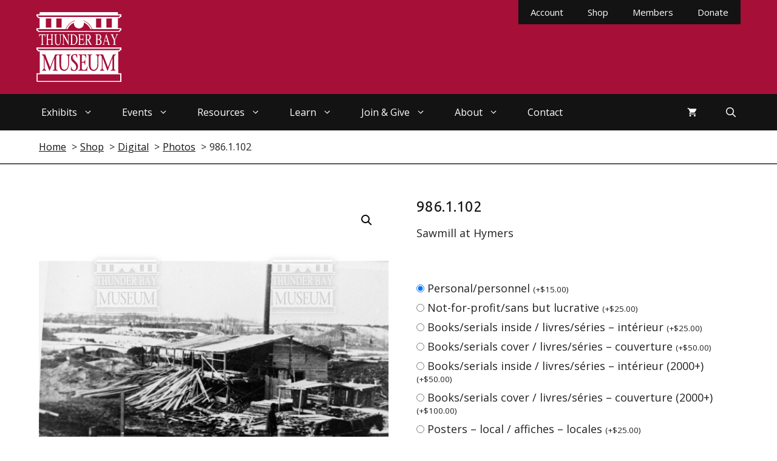

--- FILE ---
content_type: text/html; charset=UTF-8
request_url: https://www.thunderbaymuseum.com/product/986-1-102/
body_size: 31688
content:
<!DOCTYPE html>
<html lang="en-US">
<head>
	<meta charset="UTF-8">
	<title>986.1.102 - Thunder Bay Museum</title>
<meta name="viewport" content="width=device-width, initial-scale=1"><meta name="dc.title" content="986.1.102 - Thunder Bay Museum">
<meta name="dc.description" content="Sawmill at Hymers">
<meta name="dc.relation" content="https://www.thunderbaymuseum.com/product/986-1-102/">
<meta name="dc.source" content="https://www.thunderbaymuseum.com/">
<meta name="dc.language" content="en_US">
<meta name="description" content="Sawmill at Hymers">
<meta name="robots" content="index, follow, max-snippet:-1, max-image-preview:large, max-video-preview:-1">
<link rel="canonical" href="https://www.thunderbaymuseum.com/product/986-1-102/">
<meta property="og:url" content="https://www.thunderbaymuseum.com/product/986-1-102/">
<meta property="og:site_name" content="Thunder Bay Museum">
<meta property="og:locale" content="en_US">
<meta property="og:type" content="product">
<meta property="article:author" content="">
<meta property="article:publisher" content="">
<meta property="og:title" content="986.1.102 - Thunder Bay Museum">
<meta property="og:description" content="Sawmill at Hymers">
<meta property="fb:pages" content="">
<meta property="fb:admins" content="">
<meta property="fb:app_id" content="">
<meta name="twitter:card" content="summary">
<meta name="twitter:site" content="">
<meta name="twitter:creator" content="">
<meta name="twitter:title" content="986.1.102 - Thunder Bay Museum">
<meta name="twitter:description" content="Sawmill at Hymers">
<link rel='dns-prefetch' href='//web.squarecdn.com' />
<link href='https://fonts.gstatic.com' crossorigin rel='preconnect' />
<link href='https://fonts.googleapis.com' crossorigin rel='preconnect' />
<link rel="alternate" type="application/rss+xml" title="Thunder Bay Museum &raquo; Feed" href="https://www.thunderbaymuseum.com/feed/" />
<link rel="alternate" type="application/rss+xml" title="Thunder Bay Museum &raquo; Comments Feed" href="https://www.thunderbaymuseum.com/comments/feed/" />
<link rel="alternate" title="oEmbed (JSON)" type="application/json+oembed" href="https://www.thunderbaymuseum.com/wp-json/oembed/1.0/embed?url=https%3A%2F%2Fwww.thunderbaymuseum.com%2Fproduct%2F986-1-102%2F" />
<link rel="alternate" title="oEmbed (XML)" type="text/xml+oembed" href="https://www.thunderbaymuseum.com/wp-json/oembed/1.0/embed?url=https%3A%2F%2Fwww.thunderbaymuseum.com%2Fproduct%2F986-1-102%2F&#038;format=xml" />
<style id='wp-img-auto-sizes-contain-inline-css'>
img:is([sizes=auto i],[sizes^="auto," i]){contain-intrinsic-size:3000px 1500px}
/*# sourceURL=wp-img-auto-sizes-contain-inline-css */
</style>
<style id='wp-emoji-styles-inline-css'>

	img.wp-smiley, img.emoji {
		display: inline !important;
		border: none !important;
		box-shadow: none !important;
		height: 1em !important;
		width: 1em !important;
		margin: 0 0.07em !important;
		vertical-align: -0.1em !important;
		background: none !important;
		padding: 0 !important;
	}
/*# sourceURL=wp-emoji-styles-inline-css */
</style>
<style id='wp-block-library-inline-css'>
:root{--wp-block-synced-color:#7a00df;--wp-block-synced-color--rgb:122,0,223;--wp-bound-block-color:var(--wp-block-synced-color);--wp-editor-canvas-background:#ddd;--wp-admin-theme-color:#007cba;--wp-admin-theme-color--rgb:0,124,186;--wp-admin-theme-color-darker-10:#006ba1;--wp-admin-theme-color-darker-10--rgb:0,107,160.5;--wp-admin-theme-color-darker-20:#005a87;--wp-admin-theme-color-darker-20--rgb:0,90,135;--wp-admin-border-width-focus:2px}@media (min-resolution:192dpi){:root{--wp-admin-border-width-focus:1.5px}}.wp-element-button{cursor:pointer}:root .has-very-light-gray-background-color{background-color:#eee}:root .has-very-dark-gray-background-color{background-color:#313131}:root .has-very-light-gray-color{color:#eee}:root .has-very-dark-gray-color{color:#313131}:root .has-vivid-green-cyan-to-vivid-cyan-blue-gradient-background{background:linear-gradient(135deg,#00d084,#0693e3)}:root .has-purple-crush-gradient-background{background:linear-gradient(135deg,#34e2e4,#4721fb 50%,#ab1dfe)}:root .has-hazy-dawn-gradient-background{background:linear-gradient(135deg,#faaca8,#dad0ec)}:root .has-subdued-olive-gradient-background{background:linear-gradient(135deg,#fafae1,#67a671)}:root .has-atomic-cream-gradient-background{background:linear-gradient(135deg,#fdd79a,#004a59)}:root .has-nightshade-gradient-background{background:linear-gradient(135deg,#330968,#31cdcf)}:root .has-midnight-gradient-background{background:linear-gradient(135deg,#020381,#2874fc)}:root{--wp--preset--font-size--normal:16px;--wp--preset--font-size--huge:42px}.has-regular-font-size{font-size:1em}.has-larger-font-size{font-size:2.625em}.has-normal-font-size{font-size:var(--wp--preset--font-size--normal)}.has-huge-font-size{font-size:var(--wp--preset--font-size--huge)}.has-text-align-center{text-align:center}.has-text-align-left{text-align:left}.has-text-align-right{text-align:right}.has-fit-text{white-space:nowrap!important}#end-resizable-editor-section{display:none}.aligncenter{clear:both}.items-justified-left{justify-content:flex-start}.items-justified-center{justify-content:center}.items-justified-right{justify-content:flex-end}.items-justified-space-between{justify-content:space-between}.screen-reader-text{border:0;clip-path:inset(50%);height:1px;margin:-1px;overflow:hidden;padding:0;position:absolute;width:1px;word-wrap:normal!important}.screen-reader-text:focus{background-color:#ddd;clip-path:none;color:#444;display:block;font-size:1em;height:auto;left:5px;line-height:normal;padding:15px 23px 14px;text-decoration:none;top:5px;width:auto;z-index:100000}html :where(.has-border-color){border-style:solid}html :where([style*=border-top-color]){border-top-style:solid}html :where([style*=border-right-color]){border-right-style:solid}html :where([style*=border-bottom-color]){border-bottom-style:solid}html :where([style*=border-left-color]){border-left-style:solid}html :where([style*=border-width]){border-style:solid}html :where([style*=border-top-width]){border-top-style:solid}html :where([style*=border-right-width]){border-right-style:solid}html :where([style*=border-bottom-width]){border-bottom-style:solid}html :where([style*=border-left-width]){border-left-style:solid}html :where(img[class*=wp-image-]){height:auto;max-width:100%}:where(figure){margin:0 0 1em}html :where(.is-position-sticky){--wp-admin--admin-bar--position-offset:var(--wp-admin--admin-bar--height,0px)}@media screen and (max-width:600px){html :where(.is-position-sticky){--wp-admin--admin-bar--position-offset:0px}}

/*# sourceURL=wp-block-library-inline-css */
</style><style id='wp-block-image-inline-css'>
.wp-block-image>a,.wp-block-image>figure>a{display:inline-block}.wp-block-image img{box-sizing:border-box;height:auto;max-width:100%;vertical-align:bottom}@media not (prefers-reduced-motion){.wp-block-image img.hide{visibility:hidden}.wp-block-image img.show{animation:show-content-image .4s}}.wp-block-image[style*=border-radius] img,.wp-block-image[style*=border-radius]>a{border-radius:inherit}.wp-block-image.has-custom-border img{box-sizing:border-box}.wp-block-image.aligncenter{text-align:center}.wp-block-image.alignfull>a,.wp-block-image.alignwide>a{width:100%}.wp-block-image.alignfull img,.wp-block-image.alignwide img{height:auto;width:100%}.wp-block-image .aligncenter,.wp-block-image .alignleft,.wp-block-image .alignright,.wp-block-image.aligncenter,.wp-block-image.alignleft,.wp-block-image.alignright{display:table}.wp-block-image .aligncenter>figcaption,.wp-block-image .alignleft>figcaption,.wp-block-image .alignright>figcaption,.wp-block-image.aligncenter>figcaption,.wp-block-image.alignleft>figcaption,.wp-block-image.alignright>figcaption{caption-side:bottom;display:table-caption}.wp-block-image .alignleft{float:left;margin:.5em 1em .5em 0}.wp-block-image .alignright{float:right;margin:.5em 0 .5em 1em}.wp-block-image .aligncenter{margin-left:auto;margin-right:auto}.wp-block-image :where(figcaption){margin-bottom:1em;margin-top:.5em}.wp-block-image.is-style-circle-mask img{border-radius:9999px}@supports ((-webkit-mask-image:none) or (mask-image:none)) or (-webkit-mask-image:none){.wp-block-image.is-style-circle-mask img{border-radius:0;-webkit-mask-image:url('data:image/svg+xml;utf8,<svg viewBox="0 0 100 100" xmlns="http://www.w3.org/2000/svg"><circle cx="50" cy="50" r="50"/></svg>');mask-image:url('data:image/svg+xml;utf8,<svg viewBox="0 0 100 100" xmlns="http://www.w3.org/2000/svg"><circle cx="50" cy="50" r="50"/></svg>');mask-mode:alpha;-webkit-mask-position:center;mask-position:center;-webkit-mask-repeat:no-repeat;mask-repeat:no-repeat;-webkit-mask-size:contain;mask-size:contain}}:root :where(.wp-block-image.is-style-rounded img,.wp-block-image .is-style-rounded img){border-radius:9999px}.wp-block-image figure{margin:0}.wp-lightbox-container{display:flex;flex-direction:column;position:relative}.wp-lightbox-container img{cursor:zoom-in}.wp-lightbox-container img:hover+button{opacity:1}.wp-lightbox-container button{align-items:center;backdrop-filter:blur(16px) saturate(180%);background-color:#5a5a5a40;border:none;border-radius:4px;cursor:zoom-in;display:flex;height:20px;justify-content:center;opacity:0;padding:0;position:absolute;right:16px;text-align:center;top:16px;width:20px;z-index:100}@media not (prefers-reduced-motion){.wp-lightbox-container button{transition:opacity .2s ease}}.wp-lightbox-container button:focus-visible{outline:3px auto #5a5a5a40;outline:3px auto -webkit-focus-ring-color;outline-offset:3px}.wp-lightbox-container button:hover{cursor:pointer;opacity:1}.wp-lightbox-container button:focus{opacity:1}.wp-lightbox-container button:focus,.wp-lightbox-container button:hover,.wp-lightbox-container button:not(:hover):not(:active):not(.has-background){background-color:#5a5a5a40;border:none}.wp-lightbox-overlay{box-sizing:border-box;cursor:zoom-out;height:100vh;left:0;overflow:hidden;position:fixed;top:0;visibility:hidden;width:100%;z-index:100000}.wp-lightbox-overlay .close-button{align-items:center;cursor:pointer;display:flex;justify-content:center;min-height:40px;min-width:40px;padding:0;position:absolute;right:calc(env(safe-area-inset-right) + 16px);top:calc(env(safe-area-inset-top) + 16px);z-index:5000000}.wp-lightbox-overlay .close-button:focus,.wp-lightbox-overlay .close-button:hover,.wp-lightbox-overlay .close-button:not(:hover):not(:active):not(.has-background){background:none;border:none}.wp-lightbox-overlay .lightbox-image-container{height:var(--wp--lightbox-container-height);left:50%;overflow:hidden;position:absolute;top:50%;transform:translate(-50%,-50%);transform-origin:top left;width:var(--wp--lightbox-container-width);z-index:9999999999}.wp-lightbox-overlay .wp-block-image{align-items:center;box-sizing:border-box;display:flex;height:100%;justify-content:center;margin:0;position:relative;transform-origin:0 0;width:100%;z-index:3000000}.wp-lightbox-overlay .wp-block-image img{height:var(--wp--lightbox-image-height);min-height:var(--wp--lightbox-image-height);min-width:var(--wp--lightbox-image-width);width:var(--wp--lightbox-image-width)}.wp-lightbox-overlay .wp-block-image figcaption{display:none}.wp-lightbox-overlay button{background:none;border:none}.wp-lightbox-overlay .scrim{background-color:#fff;height:100%;opacity:.9;position:absolute;width:100%;z-index:2000000}.wp-lightbox-overlay.active{visibility:visible}@media not (prefers-reduced-motion){.wp-lightbox-overlay.active{animation:turn-on-visibility .25s both}.wp-lightbox-overlay.active img{animation:turn-on-visibility .35s both}.wp-lightbox-overlay.show-closing-animation:not(.active){animation:turn-off-visibility .35s both}.wp-lightbox-overlay.show-closing-animation:not(.active) img{animation:turn-off-visibility .25s both}.wp-lightbox-overlay.zoom.active{animation:none;opacity:1;visibility:visible}.wp-lightbox-overlay.zoom.active .lightbox-image-container{animation:lightbox-zoom-in .4s}.wp-lightbox-overlay.zoom.active .lightbox-image-container img{animation:none}.wp-lightbox-overlay.zoom.active .scrim{animation:turn-on-visibility .4s forwards}.wp-lightbox-overlay.zoom.show-closing-animation:not(.active){animation:none}.wp-lightbox-overlay.zoom.show-closing-animation:not(.active) .lightbox-image-container{animation:lightbox-zoom-out .4s}.wp-lightbox-overlay.zoom.show-closing-animation:not(.active) .lightbox-image-container img{animation:none}.wp-lightbox-overlay.zoom.show-closing-animation:not(.active) .scrim{animation:turn-off-visibility .4s forwards}}@keyframes show-content-image{0%{visibility:hidden}99%{visibility:hidden}to{visibility:visible}}@keyframes turn-on-visibility{0%{opacity:0}to{opacity:1}}@keyframes turn-off-visibility{0%{opacity:1;visibility:visible}99%{opacity:0;visibility:visible}to{opacity:0;visibility:hidden}}@keyframes lightbox-zoom-in{0%{transform:translate(calc((-100vw + var(--wp--lightbox-scrollbar-width))/2 + var(--wp--lightbox-initial-left-position)),calc(-50vh + var(--wp--lightbox-initial-top-position))) scale(var(--wp--lightbox-scale))}to{transform:translate(-50%,-50%) scale(1)}}@keyframes lightbox-zoom-out{0%{transform:translate(-50%,-50%) scale(1);visibility:visible}99%{visibility:visible}to{transform:translate(calc((-100vw + var(--wp--lightbox-scrollbar-width))/2 + var(--wp--lightbox-initial-left-position)),calc(-50vh + var(--wp--lightbox-initial-top-position))) scale(var(--wp--lightbox-scale));visibility:hidden}}
/*# sourceURL=https://www.thunderbaymuseum.com/wp-includes/blocks/image/style.min.css */
</style>
<link rel='stylesheet' id='wc-blocks-style-css' href='https://www.thunderbaymuseum.com/wp-content/plugins/woocommerce/assets/client/blocks/wc-blocks.css?ver=wc-10.4.3' media='all' />
<style id='global-styles-inline-css'>
:root{--wp--preset--aspect-ratio--square: 1;--wp--preset--aspect-ratio--4-3: 4/3;--wp--preset--aspect-ratio--3-4: 3/4;--wp--preset--aspect-ratio--3-2: 3/2;--wp--preset--aspect-ratio--2-3: 2/3;--wp--preset--aspect-ratio--16-9: 16/9;--wp--preset--aspect-ratio--9-16: 9/16;--wp--preset--color--black: #000000;--wp--preset--color--cyan-bluish-gray: #abb8c3;--wp--preset--color--white: #ffffff;--wp--preset--color--pale-pink: #f78da7;--wp--preset--color--vivid-red: #cf2e2e;--wp--preset--color--luminous-vivid-orange: #ff6900;--wp--preset--color--luminous-vivid-amber: #fcb900;--wp--preset--color--light-green-cyan: #7bdcb5;--wp--preset--color--vivid-green-cyan: #00d084;--wp--preset--color--pale-cyan-blue: #8ed1fc;--wp--preset--color--vivid-cyan-blue: #0693e3;--wp--preset--color--vivid-purple: #9b51e0;--wp--preset--color--contrast: var(--contrast);--wp--preset--color--contrast-2: var(--contrast-2);--wp--preset--color--contrast-3: var(--contrast-3);--wp--preset--color--base: var(--base);--wp--preset--color--base-2: var(--base-2);--wp--preset--color--base-3: var(--base-3);--wp--preset--color--accent: var(--accent);--wp--preset--gradient--vivid-cyan-blue-to-vivid-purple: linear-gradient(135deg,rgb(6,147,227) 0%,rgb(155,81,224) 100%);--wp--preset--gradient--light-green-cyan-to-vivid-green-cyan: linear-gradient(135deg,rgb(122,220,180) 0%,rgb(0,208,130) 100%);--wp--preset--gradient--luminous-vivid-amber-to-luminous-vivid-orange: linear-gradient(135deg,rgb(252,185,0) 0%,rgb(255,105,0) 100%);--wp--preset--gradient--luminous-vivid-orange-to-vivid-red: linear-gradient(135deg,rgb(255,105,0) 0%,rgb(207,46,46) 100%);--wp--preset--gradient--very-light-gray-to-cyan-bluish-gray: linear-gradient(135deg,rgb(238,238,238) 0%,rgb(169,184,195) 100%);--wp--preset--gradient--cool-to-warm-spectrum: linear-gradient(135deg,rgb(74,234,220) 0%,rgb(151,120,209) 20%,rgb(207,42,186) 40%,rgb(238,44,130) 60%,rgb(251,105,98) 80%,rgb(254,248,76) 100%);--wp--preset--gradient--blush-light-purple: linear-gradient(135deg,rgb(255,206,236) 0%,rgb(152,150,240) 100%);--wp--preset--gradient--blush-bordeaux: linear-gradient(135deg,rgb(254,205,165) 0%,rgb(254,45,45) 50%,rgb(107,0,62) 100%);--wp--preset--gradient--luminous-dusk: linear-gradient(135deg,rgb(255,203,112) 0%,rgb(199,81,192) 50%,rgb(65,88,208) 100%);--wp--preset--gradient--pale-ocean: linear-gradient(135deg,rgb(255,245,203) 0%,rgb(182,227,212) 50%,rgb(51,167,181) 100%);--wp--preset--gradient--electric-grass: linear-gradient(135deg,rgb(202,248,128) 0%,rgb(113,206,126) 100%);--wp--preset--gradient--midnight: linear-gradient(135deg,rgb(2,3,129) 0%,rgb(40,116,252) 100%);--wp--preset--font-size--small: 13px;--wp--preset--font-size--medium: 20px;--wp--preset--font-size--large: 36px;--wp--preset--font-size--x-large: 42px;--wp--preset--spacing--20: 0.44rem;--wp--preset--spacing--30: 0.67rem;--wp--preset--spacing--40: 1rem;--wp--preset--spacing--50: 1.5rem;--wp--preset--spacing--60: 2.25rem;--wp--preset--spacing--70: 3.38rem;--wp--preset--spacing--80: 5.06rem;--wp--preset--shadow--natural: 6px 6px 9px rgba(0, 0, 0, 0.2);--wp--preset--shadow--deep: 12px 12px 50px rgba(0, 0, 0, 0.4);--wp--preset--shadow--sharp: 6px 6px 0px rgba(0, 0, 0, 0.2);--wp--preset--shadow--outlined: 6px 6px 0px -3px rgb(255, 255, 255), 6px 6px rgb(0, 0, 0);--wp--preset--shadow--crisp: 6px 6px 0px rgb(0, 0, 0);}:where(.is-layout-flex){gap: 0.5em;}:where(.is-layout-grid){gap: 0.5em;}body .is-layout-flex{display: flex;}.is-layout-flex{flex-wrap: wrap;align-items: center;}.is-layout-flex > :is(*, div){margin: 0;}body .is-layout-grid{display: grid;}.is-layout-grid > :is(*, div){margin: 0;}:where(.wp-block-columns.is-layout-flex){gap: 2em;}:where(.wp-block-columns.is-layout-grid){gap: 2em;}:where(.wp-block-post-template.is-layout-flex){gap: 1.25em;}:where(.wp-block-post-template.is-layout-grid){gap: 1.25em;}.has-black-color{color: var(--wp--preset--color--black) !important;}.has-cyan-bluish-gray-color{color: var(--wp--preset--color--cyan-bluish-gray) !important;}.has-white-color{color: var(--wp--preset--color--white) !important;}.has-pale-pink-color{color: var(--wp--preset--color--pale-pink) !important;}.has-vivid-red-color{color: var(--wp--preset--color--vivid-red) !important;}.has-luminous-vivid-orange-color{color: var(--wp--preset--color--luminous-vivid-orange) !important;}.has-luminous-vivid-amber-color{color: var(--wp--preset--color--luminous-vivid-amber) !important;}.has-light-green-cyan-color{color: var(--wp--preset--color--light-green-cyan) !important;}.has-vivid-green-cyan-color{color: var(--wp--preset--color--vivid-green-cyan) !important;}.has-pale-cyan-blue-color{color: var(--wp--preset--color--pale-cyan-blue) !important;}.has-vivid-cyan-blue-color{color: var(--wp--preset--color--vivid-cyan-blue) !important;}.has-vivid-purple-color{color: var(--wp--preset--color--vivid-purple) !important;}.has-black-background-color{background-color: var(--wp--preset--color--black) !important;}.has-cyan-bluish-gray-background-color{background-color: var(--wp--preset--color--cyan-bluish-gray) !important;}.has-white-background-color{background-color: var(--wp--preset--color--white) !important;}.has-pale-pink-background-color{background-color: var(--wp--preset--color--pale-pink) !important;}.has-vivid-red-background-color{background-color: var(--wp--preset--color--vivid-red) !important;}.has-luminous-vivid-orange-background-color{background-color: var(--wp--preset--color--luminous-vivid-orange) !important;}.has-luminous-vivid-amber-background-color{background-color: var(--wp--preset--color--luminous-vivid-amber) !important;}.has-light-green-cyan-background-color{background-color: var(--wp--preset--color--light-green-cyan) !important;}.has-vivid-green-cyan-background-color{background-color: var(--wp--preset--color--vivid-green-cyan) !important;}.has-pale-cyan-blue-background-color{background-color: var(--wp--preset--color--pale-cyan-blue) !important;}.has-vivid-cyan-blue-background-color{background-color: var(--wp--preset--color--vivid-cyan-blue) !important;}.has-vivid-purple-background-color{background-color: var(--wp--preset--color--vivid-purple) !important;}.has-black-border-color{border-color: var(--wp--preset--color--black) !important;}.has-cyan-bluish-gray-border-color{border-color: var(--wp--preset--color--cyan-bluish-gray) !important;}.has-white-border-color{border-color: var(--wp--preset--color--white) !important;}.has-pale-pink-border-color{border-color: var(--wp--preset--color--pale-pink) !important;}.has-vivid-red-border-color{border-color: var(--wp--preset--color--vivid-red) !important;}.has-luminous-vivid-orange-border-color{border-color: var(--wp--preset--color--luminous-vivid-orange) !important;}.has-luminous-vivid-amber-border-color{border-color: var(--wp--preset--color--luminous-vivid-amber) !important;}.has-light-green-cyan-border-color{border-color: var(--wp--preset--color--light-green-cyan) !important;}.has-vivid-green-cyan-border-color{border-color: var(--wp--preset--color--vivid-green-cyan) !important;}.has-pale-cyan-blue-border-color{border-color: var(--wp--preset--color--pale-cyan-blue) !important;}.has-vivid-cyan-blue-border-color{border-color: var(--wp--preset--color--vivid-cyan-blue) !important;}.has-vivid-purple-border-color{border-color: var(--wp--preset--color--vivid-purple) !important;}.has-vivid-cyan-blue-to-vivid-purple-gradient-background{background: var(--wp--preset--gradient--vivid-cyan-blue-to-vivid-purple) !important;}.has-light-green-cyan-to-vivid-green-cyan-gradient-background{background: var(--wp--preset--gradient--light-green-cyan-to-vivid-green-cyan) !important;}.has-luminous-vivid-amber-to-luminous-vivid-orange-gradient-background{background: var(--wp--preset--gradient--luminous-vivid-amber-to-luminous-vivid-orange) !important;}.has-luminous-vivid-orange-to-vivid-red-gradient-background{background: var(--wp--preset--gradient--luminous-vivid-orange-to-vivid-red) !important;}.has-very-light-gray-to-cyan-bluish-gray-gradient-background{background: var(--wp--preset--gradient--very-light-gray-to-cyan-bluish-gray) !important;}.has-cool-to-warm-spectrum-gradient-background{background: var(--wp--preset--gradient--cool-to-warm-spectrum) !important;}.has-blush-light-purple-gradient-background{background: var(--wp--preset--gradient--blush-light-purple) !important;}.has-blush-bordeaux-gradient-background{background: var(--wp--preset--gradient--blush-bordeaux) !important;}.has-luminous-dusk-gradient-background{background: var(--wp--preset--gradient--luminous-dusk) !important;}.has-pale-ocean-gradient-background{background: var(--wp--preset--gradient--pale-ocean) !important;}.has-electric-grass-gradient-background{background: var(--wp--preset--gradient--electric-grass) !important;}.has-midnight-gradient-background{background: var(--wp--preset--gradient--midnight) !important;}.has-small-font-size{font-size: var(--wp--preset--font-size--small) !important;}.has-medium-font-size{font-size: var(--wp--preset--font-size--medium) !important;}.has-large-font-size{font-size: var(--wp--preset--font-size--large) !important;}.has-x-large-font-size{font-size: var(--wp--preset--font-size--x-large) !important;}
/*# sourceURL=global-styles-inline-css */
</style>

<style id='classic-theme-styles-inline-css'>
/*! This file is auto-generated */
.wp-block-button__link{color:#fff;background-color:#32373c;border-radius:9999px;box-shadow:none;text-decoration:none;padding:calc(.667em + 2px) calc(1.333em + 2px);font-size:1.125em}.wp-block-file__button{background:#32373c;color:#fff;text-decoration:none}
/*# sourceURL=/wp-includes/css/classic-themes.min.css */
</style>
<link rel='stylesheet' id='baguettebox-css-css' href='https://www.thunderbaymuseum.com/wp-content/plugins/gallery-block-lightbox/dist/baguetteBox.min.css?ver=1.12.0' media='all' />
<link rel='stylesheet' id='generateblocks-google-fonts-css' href='https://fonts.googleapis.com/css?family=Ubuntu:regular,italic&#038;display=swap' media='all' />
<link rel='stylesheet' id='photoswipe-css' href='https://www.thunderbaymuseum.com/wp-content/plugins/woocommerce/assets/css/photoswipe/photoswipe.min.css?ver=10.4.3' media='all' />
<link rel='stylesheet' id='photoswipe-default-skin-css' href='https://www.thunderbaymuseum.com/wp-content/plugins/woocommerce/assets/css/photoswipe/default-skin/default-skin.min.css?ver=10.4.3' media='all' />
<link rel='stylesheet' id='woocommerce-layout-css' href='https://www.thunderbaymuseum.com/wp-content/plugins/woocommerce/assets/css/woocommerce-layout.css?ver=10.4.3' media='all' />
<link rel='stylesheet' id='woocommerce-smallscreen-css' href='https://www.thunderbaymuseum.com/wp-content/plugins/woocommerce/assets/css/woocommerce-smallscreen.css?ver=10.4.3' media='only screen and (max-width: 768px)' />
<link rel='stylesheet' id='woocommerce-general-css' href='https://www.thunderbaymuseum.com/wp-content/plugins/woocommerce/assets/css/woocommerce.css?ver=10.4.3' media='all' />
<style id='woocommerce-inline-inline-css'>
.woocommerce form .form-row .required { visibility: visible; }
/*# sourceURL=woocommerce-inline-inline-css */
</style>
<link rel='stylesheet' id='generate-style-css' href='https://www.thunderbaymuseum.com/wp-content/themes/generatepress/assets/css/main.min.css?ver=3.6.0' media='all' />
<style id='generate-style-inline-css'>
body{background-color:var(--base-3);color:#222222;}a{color:var(--contrast);}a{text-decoration:underline;}.entry-title a, .site-branding a, a.button, .wp-block-button__link, .main-navigation a{text-decoration:none;}a:hover, a:focus, a:active{color:var(--accent);}.wp-block-group__inner-container{max-width:1200px;margin-left:auto;margin-right:auto;}.site-header .header-image{width:140px;}.generate-back-to-top{font-size:20px;border-radius:3px;position:fixed;bottom:30px;right:30px;line-height:40px;width:40px;text-align:center;z-index:10;transition:opacity 300ms ease-in-out;opacity:0.1;transform:translateY(1000px);}.generate-back-to-top__show{opacity:1;transform:translateY(0);}.navigation-search{position:absolute;left:-99999px;pointer-events:none;visibility:hidden;z-index:20;width:100%;top:0;transition:opacity 100ms ease-in-out;opacity:0;}.navigation-search.nav-search-active{left:0;right:0;pointer-events:auto;visibility:visible;opacity:1;}.navigation-search input[type="search"]{outline:0;border:0;vertical-align:bottom;line-height:1;opacity:0.9;width:100%;z-index:20;border-radius:0;-webkit-appearance:none;height:60px;}.navigation-search input::-ms-clear{display:none;width:0;height:0;}.navigation-search input::-ms-reveal{display:none;width:0;height:0;}.navigation-search input::-webkit-search-decoration, .navigation-search input::-webkit-search-cancel-button, .navigation-search input::-webkit-search-results-button, .navigation-search input::-webkit-search-results-decoration{display:none;}.gen-sidebar-nav .navigation-search{top:auto;bottom:0;}:root{--contrast:#131313;--contrast-2:#575760;--contrast-3:#b2b2be;--base:#f0f0f0;--base-2:#f7f8f9;--base-3:#ffffff;--accent:#A60F38;}:root .has-contrast-color{color:var(--contrast);}:root .has-contrast-background-color{background-color:var(--contrast);}:root .has-contrast-2-color{color:var(--contrast-2);}:root .has-contrast-2-background-color{background-color:var(--contrast-2);}:root .has-contrast-3-color{color:var(--contrast-3);}:root .has-contrast-3-background-color{background-color:var(--contrast-3);}:root .has-base-color{color:var(--base);}:root .has-base-background-color{background-color:var(--base);}:root .has-base-2-color{color:var(--base-2);}:root .has-base-2-background-color{background-color:var(--base-2);}:root .has-base-3-color{color:var(--base-3);}:root .has-base-3-background-color{background-color:var(--base-3);}:root .has-accent-color{color:var(--accent);}:root .has-accent-background-color{background-color:var(--accent);}body, button, input, select, textarea{font-family:Open Sans, sans-serif;font-size:18px;}h1, h2, h3, h4, h5, h6{font-family:Ubuntu, sans-serif;}.main-navigation a, .main-navigation .menu-toggle, .main-navigation .menu-bar-items{font-size:16px;}h3{font-weight:normal;}.top-bar{background-color:#636363;color:#ffffff;}.top-bar a{color:#ffffff;}.top-bar a:hover{color:#303030;}.site-header{background-color:var(--accent);}.main-title a,.main-title a:hover{color:#222222;}.site-description{color:#757575;}.main-navigation,.main-navigation ul ul{background-color:var(--contrast);}.main-navigation .main-nav ul li a, .main-navigation .menu-toggle, .main-navigation .menu-bar-items{color:var(--base-3);}.main-navigation .main-nav ul li:not([class*="current-menu-"]):hover > a, .main-navigation .main-nav ul li:not([class*="current-menu-"]):focus > a, .main-navigation .main-nav ul li.sfHover:not([class*="current-menu-"]) > a, .main-navigation .menu-bar-item:hover > a, .main-navigation .menu-bar-item.sfHover > a{color:var(--base-3);background-color:var(--accent);}button.menu-toggle:hover,button.menu-toggle:focus{color:var(--base-3);}.main-navigation .main-nav ul li[class*="current-menu-"] > a{color:var(--base-3);background-color:var(--accent);}.navigation-search input[type="search"],.navigation-search input[type="search"]:active, .navigation-search input[type="search"]:focus, .main-navigation .main-nav ul li.search-item.active > a, .main-navigation .menu-bar-items .search-item.active > a{color:var(--base-3);background-color:var(--accent);}.main-navigation ul ul{background-color:var(--accent);}.main-navigation .main-nav ul ul li a{color:var(--base-3);}.main-navigation .main-nav ul ul li:not([class*="current-menu-"]):hover > a,.main-navigation .main-nav ul ul li:not([class*="current-menu-"]):focus > a, .main-navigation .main-nav ul ul li.sfHover:not([class*="current-menu-"]) > a{color:var(--base-3);background-color:var(--contrast);}.main-navigation .main-nav ul ul li[class*="current-menu-"] > a{color:var(--base-3);background-color:var(--accent);}.separate-containers .inside-article, .separate-containers .comments-area, .separate-containers .page-header, .one-container .container, .separate-containers .paging-navigation, .inside-page-header{background-color:#ffffff;}.inside-article a,.paging-navigation a,.comments-area a,.page-header a{color:var(--contrast);}.inside-article a:hover,.paging-navigation a:hover,.comments-area a:hover,.page-header a:hover{color:var(--accent);}.entry-title a{color:#222222;}.entry-title a:hover{color:#55555e;}.entry-meta{color:#595959;}h1{color:var(--contrast);}h2{color:var(--contrast);}h3{color:var(--contrast);}h4{color:var(--contrast);}h5{color:var(--contrast);}.sidebar .widget{background-color:#ffffff;}.footer-widgets{background-color:#ffffff;}.footer-widgets .widget-title{color:#000000;}.site-info{color:#ffffff;background-color:var(--contrast);}.site-info a{color:#ffffff;}.site-info a:hover{color:#d3d3d3;}.footer-bar .widget_nav_menu .current-menu-item a{color:#d3d3d3;}input[type="text"],input[type="email"],input[type="url"],input[type="password"],input[type="search"],input[type="tel"],input[type="number"],textarea,select{color:#666666;background-color:#fafafa;border-color:#cccccc;}input[type="text"]:focus,input[type="email"]:focus,input[type="url"]:focus,input[type="password"]:focus,input[type="search"]:focus,input[type="tel"]:focus,input[type="number"]:focus,textarea:focus,select:focus{color:#666666;background-color:#ffffff;border-color:#bfbfbf;}button,html input[type="button"],input[type="reset"],input[type="submit"],a.button,a.wp-block-button__link:not(.has-background){color:#ffffff;background-color:var(--accent);}button:hover,html input[type="button"]:hover,input[type="reset"]:hover,input[type="submit"]:hover,a.button:hover,button:focus,html input[type="button"]:focus,input[type="reset"]:focus,input[type="submit"]:focus,a.button:focus,a.wp-block-button__link:not(.has-background):active,a.wp-block-button__link:not(.has-background):focus,a.wp-block-button__link:not(.has-background):hover{color:#ffffff;background-color:var(--contrast);}a.generate-back-to-top{background-color:rgba(166,15,55,0.51);color:#ffffff;}a.generate-back-to-top:hover,a.generate-back-to-top:focus{background-color:var(--accent);color:#ffffff;}:root{--gp-search-modal-bg-color:var(--base-3);--gp-search-modal-text-color:var(--contrast);--gp-search-modal-overlay-bg-color:rgba(0,0,0,0.2);}@media (max-width:768px){.main-navigation .menu-bar-item:hover > a, .main-navigation .menu-bar-item.sfHover > a{background:none;color:var(--base-3);}}.inside-header{padding:20px;}.nav-below-header .main-navigation .inside-navigation.grid-container, .nav-above-header .main-navigation .inside-navigation.grid-container{padding:0px 4px 0px 4px;}.separate-containers .inside-article, .separate-containers .comments-area, .separate-containers .page-header, .separate-containers .paging-navigation, .one-container .site-content, .inside-page-header{padding:24px;}.site-main .wp-block-group__inner-container{padding:24px;}.separate-containers .paging-navigation{padding-top:20px;padding-bottom:20px;}.entry-content .alignwide, body:not(.no-sidebar) .entry-content .alignfull{margin-left:-24px;width:calc(100% + 48px);max-width:calc(100% + 48px);}.one-container.right-sidebar .site-main,.one-container.both-right .site-main{margin-right:24px;}.one-container.left-sidebar .site-main,.one-container.both-left .site-main{margin-left:24px;}.one-container.both-sidebars .site-main{margin:0px 24px 0px 24px;}.one-container.archive .post:not(:last-child):not(.is-loop-template-item), .one-container.blog .post:not(:last-child):not(.is-loop-template-item){padding-bottom:24px;}.main-navigation .main-nav ul li a,.menu-toggle,.main-navigation .menu-bar-item > a{padding-left:24px;padding-right:24px;}.main-navigation .main-nav ul ul li a{padding:10px 24px 10px 24px;}.rtl .menu-item-has-children .dropdown-menu-toggle{padding-left:24px;}.menu-item-has-children .dropdown-menu-toggle{padding-right:24px;}.rtl .main-navigation .main-nav ul li.menu-item-has-children > a{padding-right:24px;}@media (max-width:768px){.separate-containers .inside-article, .separate-containers .comments-area, .separate-containers .page-header, .separate-containers .paging-navigation, .one-container .site-content, .inside-page-header{padding:30px;}.site-main .wp-block-group__inner-container{padding:30px;}.inside-top-bar{padding-right:30px;padding-left:30px;}.inside-header{padding-right:30px;padding-left:30px;}.widget-area .widget{padding-top:30px;padding-right:30px;padding-bottom:30px;padding-left:30px;}.footer-widgets-container{padding-top:30px;padding-right:30px;padding-bottom:30px;padding-left:30px;}.inside-site-info{padding-right:30px;padding-left:30px;}.entry-content .alignwide, body:not(.no-sidebar) .entry-content .alignfull{margin-left:-30px;width:calc(100% + 60px);max-width:calc(100% + 60px);}.one-container .site-main .paging-navigation{margin-bottom:20px;}}/* End cached CSS */.is-right-sidebar{width:30%;}.is-left-sidebar{width:30%;}.site-content .content-area{width:100%;}@media (max-width:768px){.main-navigation .menu-toggle,.sidebar-nav-mobile:not(#sticky-placeholder){display:block;}.main-navigation ul,.gen-sidebar-nav,.main-navigation:not(.slideout-navigation):not(.toggled) .main-nav > ul,.has-inline-mobile-toggle #site-navigation .inside-navigation > *:not(.navigation-search):not(.main-nav){display:none;}.nav-align-right .inside-navigation,.nav-align-center .inside-navigation{justify-content:space-between;}}
.dynamic-author-image-rounded{border-radius:100%;}.dynamic-featured-image, .dynamic-author-image{vertical-align:middle;}.one-container.blog .dynamic-content-template:not(:last-child), .one-container.archive .dynamic-content-template:not(:last-child){padding-bottom:0px;}.dynamic-entry-excerpt > p:last-child{margin-bottom:0px;}
/*# sourceURL=generate-style-inline-css */
</style>
<link rel='stylesheet' id='generate-child-css' href='https://www.thunderbaymuseum.com/wp-content/themes/tbay-museum/style.css?ver=1662676268' media='all' />
<link rel='stylesheet' id='generate-google-fonts-css' href='https://fonts.googleapis.com/css?family=Open+Sans%3Aregular%2Citalic%2C600%2C600italic%7CUbuntu%3Aregular%2Citalic&#038;display=auto&#038;ver=3.6.0' media='all' />
<link rel='stylesheet' id='wc-square-css' href='https://www.thunderbaymuseum.com/wp-content/plugins/woocommerce-square/build/assets/frontend/wc-square.css?ver=5.1.2' media='all' />
<link rel='stylesheet' id='wc-square-digital-wallet-css' href='https://www.thunderbaymuseum.com/wp-content/plugins/woocommerce-square/build/assets/frontend/wc-square-digital-wallet.css?ver=5.1.2' media='all' />
<link rel='stylesheet' id='yith_wapo_front-css' href='https://www.thunderbaymuseum.com/wp-content/plugins/yith-woocommerce-product-add-ons/assets/css/front.css?ver=4.26.0' media='all' />
<style id='yith_wapo_front-inline-css'>
:root{--yith-wapo-required-option-color:#AF2323;--yith-wapo-checkbox-style:50%;--yith-wapo-color-swatch-style:2px;--yith-wapo-label-font-size:16px;--yith-wapo-description-font-size:12px;--yith-wapo-color-swatch-size:40px;--yith-wapo-block-padding:0px 0px 0px 0px ;--yith-wapo-block-background-color:#ffffff;--yith-wapo-accent-color-color:#03bfac;--yith-wapo-form-border-color-color:#7a7a7a;--yith-wapo-price-box-colors-text:#474747;--yith-wapo-price-box-colors-background:#ffffff;--yith-wapo-uploads-file-colors-background:#f3f3f3;--yith-wapo-uploads-file-colors-border:#c4c4c4;--yith-wapo-tooltip-colors-text:#ffffff;--yith-wapo-tooltip-colors-background:#03bfac;}
/*# sourceURL=yith_wapo_front-inline-css */
</style>
<link rel='stylesheet' id='dashicons-css' href='https://www.thunderbaymuseum.com/wp-includes/css/dashicons.min.css?ver=6.9' media='all' />
<style id='dashicons-inline-css'>
[data-font="Dashicons"]:before {font-family: 'Dashicons' !important;content: attr(data-icon) !important;speak: none !important;font-weight: normal !important;font-variant: normal !important;text-transform: none !important;line-height: 1 !important;font-style: normal !important;-webkit-font-smoothing: antialiased !important;-moz-osx-font-smoothing: grayscale !important;}
/*# sourceURL=dashicons-inline-css */
</style>
<link rel='stylesheet' id='yith-plugin-fw-icon-font-css' href='https://www.thunderbaymuseum.com/wp-content/plugins/yith-woocommerce-product-add-ons/plugin-fw/assets/css/yith-icon.css?ver=4.7.7' media='all' />
<style id='generateblocks-inline-css'>
.gb-grid-wrapper-cards{display:flex;flex-wrap:wrap;margin-left:-36px;}.gb-grid-wrapper-cards > .gb-grid-column{box-sizing:border-box;padding-left:36px;padding-bottom:36px;}.gb-grid-wrapper-c4145f18{display:flex;flex-wrap:wrap;margin-left:-24px;}.gb-grid-wrapper-c4145f18 > .gb-grid-column{box-sizing:border-box;padding-left:24px;padding-bottom:24px;}.gb-grid-wrapper-wide-gap{display:flex;flex-wrap:wrap;margin-left:-60px;}.gb-grid-wrapper-wide-gap > .gb-grid-column{box-sizing:border-box;padding-left:60px;padding-bottom:60px;}.gb-grid-wrapper-625e6116{display:flex;flex-wrap:wrap;align-items:flex-start;margin-left:-40px;}.gb-grid-wrapper-625e6116 > .gb-grid-column{box-sizing:border-box;padding-left:40px;}.gb-grid-wrapper-c5c99f44{display:flex;flex-wrap:wrap;align-items:center;justify-content:center;margin-left:-40px;}.gb-grid-wrapper-c5c99f44 > .gb-grid-column{box-sizing:border-box;padding-left:40px;padding-bottom:20px;}.gb-grid-wrapper-8a1acbee{display:flex;flex-wrap:wrap;align-items:center;margin-left:-40px;}.gb-grid-wrapper-8a1acbee > .gb-grid-column{box-sizing:border-box;padding-left:40px;}.gb-grid-wrapper-150dce3f{display:flex;flex-wrap:wrap;margin-left:-30px;}.gb-grid-wrapper-150dce3f > .gb-grid-column{box-sizing:border-box;padding-left:30px;}.gb-container.gb-tabs__item:not(.gb-tabs__item-open){display:none;}.gb-container-fa5808d1{border:1px solid var(--contrast-2);box-shadow: 5px 5px 10px 0 rgba(0, 0, 0, 0.1);}.gb-container-fa5808d1 > .gb-inside-container{padding:24px;}.gb-grid-wrapper > .gb-grid-column-fa5808d1{width:33.33%;}.gb-grid-wrapper > .gb-grid-column-fa5808d1 > .gb-container{display:flex;flex-direction:column;height:100%;}.gb-container-fa5808d1:hover{transform:translate3d(0,-5px,0);transition:all 0.5s ease-in-out;}.gb-container-default{margin-bottom:24px;}.gb-container-default > .gb-inside-container{padding:12px 24px;max-width:1200px;margin-left:auto;margin-right:auto;}.gb-grid-wrapper > .gb-grid-column-default > .gb-container{display:flex;flex-direction:column;height:100%;}.gb-container-thin-outline{margin-right:12px;margin-bottom:24px;margin-left:12px;border:1px solid var(--contrast-2);max-width:1200px;margin-left:auto;margin-right:auto;}.gb-container-thin-outline > .gb-inside-container{padding:10px;max-width:1200px;margin-left:auto;margin-right:auto;}.gb-grid-wrapper > .gb-grid-column-thin-outline > .gb-container{display:flex;flex-direction:column;height:100%;}.gb-container-blended-callout{margin-right:24px;margin-bottom:24px;margin-left:24px;border:1px solid var(--contrast-2);max-width:960px;margin-left:auto;margin-right:auto;}.gb-container-blended-callout > .gb-inside-container{padding:24px;max-width:960px;margin-left:auto;margin-right:auto;}.gb-grid-wrapper > .gb-grid-column-blended-callout > .gb-container{display:flex;flex-direction:column;height:100%;}.gb-container-8ea0a712{margin-top:80px;background-color:var(--contrast);}.gb-container-8ea0a712 > .gb-inside-container{padding:100px 30px 0;max-width:1200px;margin-left:auto;margin-right:auto;z-index:1;position:relative;}.gb-grid-wrapper > .gb-grid-column-8ea0a712 > .gb-container{display:flex;flex-direction:column;height:100%;}.gb-container-08e508e0 > .gb-inside-container{padding:0;}.gb-grid-wrapper > .gb-grid-column-08e508e0{width:35%;}.gb-grid-wrapper > .gb-grid-column-08e508e0 > .gb-container{display:flex;flex-direction:column;height:100%;}.gb-container-c67101ac > .gb-inside-container{padding:0;}.gb-grid-wrapper > .gb-grid-column-c67101ac{width:35%;}.gb-grid-wrapper > .gb-grid-column-c67101ac > .gb-container{display:flex;flex-direction:column;height:100%;}.gb-container-fa4f993b > .gb-inside-container{padding:0;}.gb-grid-wrapper > .gb-grid-column-fa4f993b{width:30%;}.gb-grid-wrapper > .gb-grid-column-fa4f993b > .gb-container{display:flex;flex-direction:column;height:100%;}.gb-container-b67b4819{margin-top:60px;margin-right:60px;}.gb-container-b67b4819 > .gb-inside-container{padding:0;}.gb-grid-wrapper > .gb-grid-column-b67b4819{width:60%;}.gb-grid-wrapper > .gb-grid-column-b67b4819 > .gb-container{display:flex;flex-direction:column;height:100%;}.gb-grid-wrapper > .gb-grid-column-133fa330{width:50%;}.gb-grid-wrapper > .gb-grid-column-133fa330 > .gb-container{display:flex;flex-direction:column;height:100%;}.gb-grid-wrapper > .gb-grid-column-f632e1ec{width:50%;}.gb-grid-wrapper > .gb-grid-column-f632e1ec > .gb-container{display:flex;flex-direction:column;height:100%;}.gb-grid-wrapper > .gb-grid-column-cef654e2{width:50%;}.gb-grid-wrapper > .gb-grid-column-cef654e2 > .gb-container{display:flex;flex-direction:column;height:100%;}.gb-grid-wrapper > .gb-grid-column-8a03a2de{width:50%;}.gb-grid-wrapper > .gb-grid-column-8a03a2de > .gb-container{display:flex;flex-direction:column;height:100%;}.gb-container-9dd57fb0{margin-top:60px;}.gb-container-9dd57fb0 > .gb-inside-container{padding:0;}.gb-grid-wrapper > .gb-grid-column-9dd57fb0{width:40%;}.gb-grid-wrapper > .gb-grid-column-9dd57fb0 > .gb-container{display:flex;flex-direction:column;height:100%;}.gb-grid-wrapper > .gb-grid-column-04a1df74{width:50%;}.gb-grid-wrapper > .gb-grid-column-04a1df74 > .gb-container{display:flex;flex-direction:column;height:100%;}.gb-container-1c797cd9{text-align:left;margin-top:60px;max-width:900px;margin-left:auto;margin-right:auto;}.gb-container-1c797cd9 > .gb-inside-container{max-width:900px;margin-left:auto;margin-right:auto;}.gb-grid-wrapper > .gb-grid-column-1c797cd9 > .gb-container{display:flex;flex-direction:column;height:100%;}.gb-container-30166353{margin-top:60px;border-top:1px solid #ffffff;}.gb-container-30166353 > .gb-inside-container{padding:60px 0;max-width:1200px;margin-left:auto;margin-right:auto;}.gb-grid-wrapper > .gb-grid-column-30166353 > .gb-container{display:flex;flex-direction:column;height:100%;}.gb-container-bd73b5c4 > .gb-inside-container{padding:0;}.gb-grid-wrapper > .gb-grid-column-bd73b5c4{width:50%;}.gb-grid-wrapper > .gb-grid-column-bd73b5c4 > .gb-container{display:flex;flex-direction:column;height:100%;}.gb-container-571e035c > .gb-inside-container{padding:0;}.gb-grid-wrapper > .gb-grid-column-571e035c{width:50%;}.gb-grid-wrapper > .gb-grid-column-571e035c > .gb-container{display:flex;flex-direction:column;height:100%;}.gb-container-f109b6b2{font-size:0.9em;border-bottom:2px solid var(--contrast-2);}.gb-container-f109b6b2 > .gb-inside-container{padding:15px 24px;max-width:1200px;margin-left:auto;margin-right:auto;}.gb-grid-wrapper > .gb-grid-column-f109b6b2 > .gb-container{display:flex;flex-direction:column;height:100%;}.gb-headline-badge-primary{font-size:14px;letter-spacing:0.1em;text-transform:uppercase;padding-right:8px;padding-left:8px;margin-bottom:0px;border-radius:4px;color:var(--base-3);background-color:var(--contrast);display:inline-block;}.gb-headline-badge-primary a{color:var(--base-3);}.gb-headline-badge-primary a:hover{color:var(--base-3);}.gb-headline-sub-head{font-family:Ubuntu, sans-serif;font-size:32px;}.gb-headline-section-h2{font-family:Ubuntu, sans-serif;font-size:32px;padding:14px 24px;margin-right:-24px;margin-left:-24px;color:var(--base-3);background-color:var(--contrast);}.gb-headline-41646203{margin-bottom:0px;}h3.gb-headline-622fc3e1{color:#ffffff;}p.gb-headline-cb7c3c96{font-size:16px;padding-right:100px;color:#ffffff;}p.gb-headline-f5d5739e{font-size:16px;padding-right:100px;color:#ffffff;}h3.gb-headline-78159c52{color:#ffffff;}p.gb-headline-0ba1c93f{font-size:16px;color:#ffffff;}p.gb-headline-5be1105d{display:flex;align-items:center;font-size:16px;margin-bottom:0px;color:#ffffff;}p.gb-headline-5be1105d a{color:#ffffff;}p.gb-headline-5be1105d a:hover{color:#f2f5fa;}p.gb-headline-5be1105d .gb-icon{line-height:0;padding-top:.1em;padding-right:0.5em;}p.gb-headline-5be1105d .gb-icon svg{width:1em;height:1em;fill:currentColor;}p.gb-headline-d6b253e8{display:flex;align-items:center;font-size:16px;margin-bottom:0px;color:#ffffff;}p.gb-headline-d6b253e8 a{color:#ffffff;}p.gb-headline-d6b253e8 a:hover{color:#f2f5fa;}p.gb-headline-d6b253e8 .gb-icon{line-height:0;padding-top:.1em;padding-right:0.5em;}p.gb-headline-d6b253e8 .gb-icon svg{width:1em;height:1em;fill:currentColor;}h4.gb-headline-df1d1dfb{color:#ffffff;}h4.gb-headline-89f8e26c{color:#ffffff;}h4.gb-headline-459c83f2{font-size:24px;padding-bottom:0px;margin-top:24px;margin-bottom:0px;color:var(--base-3);}p.gb-headline-9693ccc9{font-size:14px;margin-bottom:0px;color:var(--base-3);}p.gb-headline-a8a1fab4{font-size:17px;color:#ffffff;}.gb-button-wrapper{display:flex;flex-wrap:wrap;align-items:flex-start;justify-content:flex-start;clear:both;}.gb-button-wrapper-b0e77445{justify-content:flex-end;}.gb-button-wrapper-5d2efd4d{justify-content:flex-end;}.gb-accordion__item:not(.gb-accordion__item-open) > .gb-button .gb-accordion__icon-open{display:none;}.gb-accordion__item.gb-accordion__item-open > .gb-button .gb-accordion__icon{display:none;}.gb-button-wrapper a.gb-button-filled, .gb-button-wrapper a.gb-button-filled:visited{padding:7px 15px 7px 20px;margin-right:20px;border-radius:3px;background-color:var(--accent);color:var(--base-3);text-decoration:none;display:inline-flex;align-items:center;justify-content:center;text-align:center;}.gb-button-wrapper a.gb-button-filled:hover, .gb-button-wrapper a.gb-button-filled:active, .gb-button-wrapper a.gb-button-filled:focus{background-color:#222222;color:var(--base-3);}.gb-button-wrapper a.gb-button-filled .gb-icon{font-size:1em;line-height:0;padding-left:0.5em;align-items:center;display:inline-flex;}.gb-button-wrapper a.gb-button-filled .gb-icon svg{height:1em;width:1em;fill:currentColor;}.gb-button-wrapper a.gb-button-Filled-Dark-bg, .gb-button-wrapper a.gb-button-Filled-Dark-bg:visited{padding:7px 15px 7px 20px;margin-right:20px;border-radius:3px;background-color:var(--accent);color:var(--base-3);text-decoration:none;display:inline-flex;align-items:center;justify-content:center;text-align:center;}.gb-button-wrapper a.gb-button-Filled-Dark-bg:hover, .gb-button-wrapper a.gb-button-Filled-Dark-bg:active, .gb-button-wrapper a.gb-button-Filled-Dark-bg:focus{background-color:var(--base-2);color:var(--contrast);}.gb-button-wrapper a.gb-button-Filled-Dark-bg .gb-icon{font-size:1em;line-height:0;padding-left:0.5em;align-items:center;display:inline-flex;}.gb-button-wrapper a.gb-button-Filled-Dark-bg .gb-icon svg{height:1em;width:1em;fill:currentColor;}.gb-button-wrapper a.gb-button-blend, .gb-button-wrapper a.gb-button-blend:visited{font-weight:bold;padding:7px;margin-right:20px;border-radius:3px;border:1px solid var(--accent);color:var(--accent);text-decoration:none;display:inline-flex;align-items:center;justify-content:center;text-align:center;}.gb-button-wrapper a.gb-button-blend:hover, .gb-button-wrapper a.gb-button-blend:active, .gb-button-wrapper a.gb-button-blend:focus{background-color:var(--base);color:var(--contrast);}.gb-button-wrapper a.gb-button-blend .gb-icon{font-size:1em;line-height:0;padding-left:0.5em;align-items:center;display:inline-flex;}.gb-button-wrapper a.gb-button-blend .gb-icon svg{height:1em;width:1em;fill:currentColor;}.gb-button-wrapper a.gb-button-e245e61c{display:inline-flex;align-items:center;justify-content:center;column-gap:0.5em;text-align:center;padding:7px;margin-right:14px;margin-bottom:14px;border-radius:50px;border:2px solid #ffffff;color:#ffffff;text-decoration:none;}.gb-button-wrapper a.gb-button-e245e61c:hover, .gb-button-wrapper a.gb-button-e245e61c:active, .gb-button-wrapper a.gb-button-e245e61c:focus{border-color:#f2f5fa;background-color:#222222;color:#f2f5fa;}.gb-button-wrapper a.gb-button-e245e61c .gb-icon{line-height:0;}.gb-button-wrapper a.gb-button-e245e61c .gb-icon svg{width:0.8em;height:0.8em;fill:currentColor;}.gb-button-wrapper a.gb-button-036bf786{display:inline-flex;align-items:center;justify-content:center;column-gap:0.5em;text-align:center;padding:7px;margin-right:14px;margin-bottom:14px;border-radius:50px;border:2px solid #ffffff;color:#ffffff;text-decoration:none;}.gb-button-wrapper a.gb-button-036bf786:hover, .gb-button-wrapper a.gb-button-036bf786:active, .gb-button-wrapper a.gb-button-036bf786:focus{border-color:#f2f5fa;background-color:#222222;color:#f2f5fa;}.gb-button-wrapper a.gb-button-036bf786 .gb-icon{line-height:0;}.gb-button-wrapper a.gb-button-036bf786 .gb-icon svg{width:0.8em;height:0.8em;fill:currentColor;}.gb-button-wrapper a.gb-button-16560e2c{display:inline-flex;align-items:center;justify-content:center;column-gap:0.5em;text-align:center;padding:7px;margin-right:14px;margin-bottom:14px;border-radius:50px;border:2px solid #ffffff;color:#ffffff;text-decoration:none;}.gb-button-wrapper a.gb-button-16560e2c:hover, .gb-button-wrapper a.gb-button-16560e2c:active, .gb-button-wrapper a.gb-button-16560e2c:focus{border-color:#f2f5fa;background-color:#222222;color:#f2f5fa;}.gb-button-wrapper a.gb-button-16560e2c .gb-icon{line-height:0;}.gb-button-wrapper a.gb-button-16560e2c .gb-icon svg{width:0.8em;height:0.8em;fill:currentColor;}.gb-button-wrapper a.gb-button-9a533ee7{display:inline-flex;align-items:center;justify-content:center;column-gap:0.5em;text-align:center;padding:7px;margin-right:14px;margin-bottom:14px;border-radius:50px;border:2px solid #ffffff;color:#ffffff;text-decoration:none;}.gb-button-wrapper a.gb-button-9a533ee7:hover, .gb-button-wrapper a.gb-button-9a533ee7:active, .gb-button-wrapper a.gb-button-9a533ee7:focus{border-color:#f2f5fa;background-color:#222222;color:#f2f5fa;}.gb-button-wrapper a.gb-button-9a533ee7 .gb-icon{line-height:0;}.gb-button-wrapper a.gb-button-9a533ee7 .gb-icon svg{width:0.8em;height:0.8em;fill:currentColor;}.gb-button-wrapper a.gb-button-cbc6b911{display:inline-flex;align-items:center;justify-content:center;column-gap:0.5em;text-align:center;padding:7px;margin-right:0px;margin-bottom:14px;border-radius:50px;border:2px solid #ffffff;color:#ffffff;text-decoration:none;}.gb-button-wrapper a.gb-button-cbc6b911:hover, .gb-button-wrapper a.gb-button-cbc6b911:active, .gb-button-wrapper a.gb-button-cbc6b911:focus{border-color:#f2f5fa;background-color:#222222;color:#f2f5fa;}.gb-button-wrapper a.gb-button-cbc6b911 .gb-icon{line-height:0;}.gb-button-wrapper a.gb-button-cbc6b911 .gb-icon svg{width:0.8em;height:0.8em;fill:currentColor;}.gb-button-wrapper .gb-button-acc1ae52{display:inline-flex;align-items:center;justify-content:center;font-size:17px;text-align:center;margin-right:30px;color:#ffffff;text-decoration:none;}.gb-button-wrapper .gb-button-acc1ae52:hover, .gb-button-wrapper .gb-button-acc1ae52:active, .gb-button-wrapper .gb-button-acc1ae52:focus{color:#f2f5fa;}.gb-button-wrapper a.gb-button-1d0279eb{display:inline-flex;align-items:center;justify-content:center;font-size:17px;text-align:center;color:#ffffff;text-decoration:none;}.gb-button-wrapper a.gb-button-1d0279eb:hover, .gb-button-wrapper a.gb-button-1d0279eb:active, .gb-button-wrapper a.gb-button-1d0279eb:focus{color:#f2f5fa;}@media (max-width: 1024px) {.gb-grid-wrapper-625e6116 > .gb-grid-column{padding-bottom:40px;}.gb-container-blended-callout{margin-right:64px;margin-left:64px;}.gb-grid-wrapper > .gb-grid-column-08e508e0{width:50%;}.gb-grid-wrapper > .gb-grid-column-c67101ac{width:50%;}.gb-grid-wrapper > .gb-grid-column-fa4f993b{width:100%;}.gb-container-b67b4819{margin-top:60px;margin-right:0px;}.gb-grid-wrapper > .gb-grid-column-b67b4819{width:100%;}.gb-container-9dd57fb0{margin-top:45px;}.gb-grid-wrapper > .gb-grid-column-9dd57fb0{width:100%;}.gb-button-wrapper-b0e77445{justify-content:flex-end;}.gb-button-wrapper a.gb-button-filled{margin-bottom:20px;}.gb-button-wrapper a.gb-button-Filled-Dark-bg{margin-bottom:20px;}.gb-button-wrapper a.gb-button-blend{margin-bottom:20px;}}@media (max-width: 1024px) and (min-width: 768px) {.gb-grid-wrapper > div.gb-grid-column-c67101ac{padding-bottom:0;}.gb-grid-wrapper > div.gb-grid-column-fa4f993b{padding-bottom:0;}.gb-grid-wrapper > div.gb-grid-column-b67b4819{padding-bottom:0;}.gb-grid-wrapper > div.gb-grid-column-9dd57fb0{padding-bottom:0;}.gb-button-wrapper-5d2efd4d{display:none !important;}}@media (max-width: 767px) {.gb-grid-wrapper > .gb-grid-column-fa5808d1{width:100%;}.gb-grid-wrapper > .gb-grid-column-thin-outline{width:100%;}.gb-container-blended-callout{margin-right:48px;margin-left:48px;}.gb-grid-wrapper > .gb-grid-column-blended-callout{width:100%;}.gb-container-8ea0a712 > .gb-inside-container{padding-top:60px;padding-right:24px;padding-left:24px;}.gb-grid-wrapper > .gb-grid-column-08e508e0{width:100%;}.gb-grid-wrapper > .gb-grid-column-c67101ac{width:100%;}.gb-grid-wrapper > .gb-grid-column-fa4f993b{width:100%;}.gb-grid-wrapper > div.gb-grid-column-fa4f993b{padding-bottom:0;}.gb-grid-wrapper > .gb-grid-column-b67b4819{width:100%;}.gb-grid-wrapper > div.gb-grid-column-b67b4819{padding-bottom:0;}.gb-container-133fa330{margin-bottom:15px;}.gb-grid-wrapper > .gb-grid-column-133fa330{width:75%;}.gb-container-f632e1ec{margin-bottom:15px;}.gb-grid-wrapper > .gb-grid-column-f632e1ec{width:75%;}.gb-container-cef654e2{margin-bottom:15px;}.gb-grid-wrapper > .gb-grid-column-cef654e2{width:75%;}.gb-grid-wrapper > .gb-grid-column-8a03a2de{width:100%;}.gb-grid-wrapper > div.gb-grid-column-8a03a2de{padding-bottom:0;}.gb-grid-wrapper > .gb-grid-column-9dd57fb0{width:100%;}.gb-grid-wrapper > div.gb-grid-column-9dd57fb0{padding-bottom:0;}.gb-container-04a1df74{margin-bottom:15px;}.gb-grid-wrapper > .gb-grid-column-04a1df74{width:75%;}.gb-container-30166353 > .gb-inside-container{padding-bottom:48px;}.gb-grid-wrapper > .gb-grid-column-bd73b5c4{width:100%;}.gb-grid-wrapper > .gb-grid-column-571e035c{width:100%;}.gb-button-wrapper-b0e77445{justify-content:flex-start;}.gb-button-wrapper-5d2efd4d{justify-content:flex-start;display:none !important;}}:root{--gb-container-width:1200px;}.gb-container .wp-block-image img{vertical-align:middle;}.gb-grid-wrapper .wp-block-image{margin-bottom:0;}.gb-highlight{background:none;}.gb-shape{line-height:0;}.gb-container-link{position:absolute;top:0;right:0;bottom:0;left:0;z-index:99;}
/*# sourceURL=generateblocks-inline-css */
</style>
<link rel='stylesheet' id='generate-blog-css' href='https://www.thunderbaymuseum.com/wp-content/plugins/gp-premium/blog/functions/css/style.min.css?ver=2.5.5' media='all' />
<style id='kadence-blocks-global-variables-inline-css'>
:root {--global-kb-font-size-sm:clamp(0.8rem, 0.73rem + 0.217vw, 0.9rem);--global-kb-font-size-md:clamp(1.1rem, 0.995rem + 0.326vw, 1.25rem);--global-kb-font-size-lg:clamp(1.75rem, 1.576rem + 0.543vw, 2rem);--global-kb-font-size-xl:clamp(2.25rem, 1.728rem + 1.63vw, 3rem);--global-kb-font-size-xxl:clamp(2.5rem, 1.456rem + 3.26vw, 4rem);--global-kb-font-size-xxxl:clamp(2.75rem, 0.489rem + 7.065vw, 6rem);}:root {--global-palette1: #3182CE;--global-palette2: #2B6CB0;--global-palette3: #1A202C;--global-palette4: #2D3748;--global-palette5: #4A5568;--global-palette6: #718096;--global-palette7: #EDF2F7;--global-palette8: #F7FAFC;--global-palette9: #ffffff;}
/*# sourceURL=kadence-blocks-global-variables-inline-css */
</style>
<link rel='stylesheet' id='generate-secondary-nav-css' href='https://www.thunderbaymuseum.com/wp-content/plugins/gp-premium/secondary-nav/functions/css/main.min.css?ver=2.5.5' media='all' />
<style id='generate-secondary-nav-inline-css'>
.secondary-navigation{background-color:var(--contrast);}.secondary-nav-below-header .secondary-navigation .inside-navigation.grid-container, .secondary-nav-above-header .secondary-navigation .inside-navigation.grid-container{padding:0px;}.secondary-navigation .main-nav ul li a,.secondary-navigation .menu-toggle,.secondary-menu-bar-items .menu-bar-item > a{color:#ffffff;}.secondary-navigation .secondary-menu-bar-items{color:#ffffff;}button.secondary-menu-toggle:hover,button.secondary-menu-toggle:focus{color:#ffffff;}.widget-area .secondary-navigation{margin-bottom:20px;}.secondary-navigation ul ul{background-color:#303030;top:auto;}.secondary-navigation .main-nav ul ul li a{color:#ffffff;}.secondary-navigation .main-nav ul li:not([class*="current-menu-"]):hover > a, .secondary-navigation .main-nav ul li:not([class*="current-menu-"]):focus > a, .secondary-navigation .main-nav ul li.sfHover:not([class*="current-menu-"]) > a, .secondary-menu-bar-items .menu-bar-item:hover > a{color:var(--accent);background-color:var(--base-3);}.secondary-navigation .main-nav ul ul li:not([class*="current-menu-"]):hover > a,.secondary-navigation .main-nav ul ul li:not([class*="current-menu-"]):focus > a,.secondary-navigation .main-nav ul ul li.sfHover:not([class*="current-menu-"]) > a{color:#ffffff;background-color:#474747;}.secondary-navigation .main-nav ul li[class*="current-menu-"] > a{color:var(--accent);background-color:#ffffff;}.secondary-navigation .main-nav ul ul li[class*="current-menu-"] > a{color:#ffffff;background-color:#474747;}.secondary-navigation.toggled .dropdown-menu-toggle:before{display:none;}@media (max-width:768px) {.secondary-menu-bar-items .menu-bar-item:hover > a{background: none;color: #ffffff;}}
.secondary-navigation .main-nav ul li a, .secondary-navigation .menu-toggle, .secondary-navigation .menu-bar-items{font-size:15px;}
/*# sourceURL=generate-secondary-nav-inline-css */
</style>
<link rel='stylesheet' id='generate-secondary-nav-mobile-css' href='https://www.thunderbaymuseum.com/wp-content/plugins/gp-premium/secondary-nav/functions/css/main-mobile.min.css?ver=2.5.5' media='all' />
<link rel='stylesheet' id='generate-woocommerce-css' href='https://www.thunderbaymuseum.com/wp-content/plugins/gp-premium/woocommerce/functions/css/woocommerce.min.css?ver=2.5.5' media='all' />
<style id='generate-woocommerce-inline-css'>
.woocommerce #respond input#submit, .woocommerce a.button, .woocommerce button.button, .woocommerce input.button, .wc-block-components-button{color:#ffffff;background-color:var(--accent);text-decoration:none;}.woocommerce #respond input#submit:hover, .woocommerce a.button:hover, .woocommerce button.button:hover, .woocommerce input.button:hover, .wc-block-components-button:hover{color:#ffffff;background-color:var(--contrast);}.woocommerce #respond input#submit.alt, .woocommerce a.button.alt, .woocommerce button.button.alt, .woocommerce input.button.alt, .woocommerce #respond input#submit.alt.disabled, .woocommerce #respond input#submit.alt.disabled:hover, .woocommerce #respond input#submit.alt:disabled, .woocommerce #respond input#submit.alt:disabled:hover, .woocommerce #respond input#submit.alt:disabled[disabled], .woocommerce #respond input#submit.alt:disabled[disabled]:hover, .woocommerce a.button.alt.disabled, .woocommerce a.button.alt.disabled:hover, .woocommerce a.button.alt:disabled, .woocommerce a.button.alt:disabled:hover, .woocommerce a.button.alt:disabled[disabled], .woocommerce a.button.alt:disabled[disabled]:hover, .woocommerce button.button.alt.disabled, .woocommerce button.button.alt.disabled:hover, .woocommerce button.button.alt:disabled, .woocommerce button.button.alt:disabled:hover, .woocommerce button.button.alt:disabled[disabled], .woocommerce button.button.alt:disabled[disabled]:hover, .woocommerce input.button.alt.disabled, .woocommerce input.button.alt.disabled:hover, .woocommerce input.button.alt:disabled, .woocommerce input.button.alt:disabled:hover, .woocommerce input.button.alt:disabled[disabled], .woocommerce input.button.alt:disabled[disabled]:hover{color:var(--base-3);background-color:var(--accent);}.woocommerce #respond input#submit.alt:hover, .woocommerce a.button.alt:hover, .woocommerce button.button.alt:hover, .woocommerce input.button.alt:hover{color:var(--base-3);background-color:var(--contrast);}button.wc-block-components-panel__button{font-size:inherit;}.woocommerce .star-rating span:before, .woocommerce p.stars:hover a::before{color:#ffa200;}.woocommerce span.onsale{background-color:var(--accent);color:#ffffff;}.woocommerce ul.products li.product .price, .woocommerce div.product p.price{color:#222222;}.woocommerce div.product .woocommerce-tabs ul.tabs li a{color:#222222;}.woocommerce div.product .woocommerce-tabs ul.tabs li a:hover, .woocommerce div.product .woocommerce-tabs ul.tabs li.active a{color:var(--accent);}.woocommerce-message{background-color:#0b9444;color:#ffffff;}div.woocommerce-message a.button, div.woocommerce-message a.button:focus, div.woocommerce-message a.button:hover, div.woocommerce-message a, div.woocommerce-message a:focus, div.woocommerce-message a:hover{color:#ffffff;}.woocommerce-info{background-color:#1e73be;color:#ffffff;}div.woocommerce-info a.button, div.woocommerce-info a.button:focus, div.woocommerce-info a.button:hover, div.woocommerce-info a, div.woocommerce-info a:focus, div.woocommerce-info a:hover{color:#ffffff;}.woocommerce-error{background-color:#e8626d;color:#ffffff;}div.woocommerce-error a.button, div.woocommerce-error a.button:focus, div.woocommerce-error a.button:hover, div.woocommerce-error a, div.woocommerce-error a:focus, div.woocommerce-error a:hover{color:#ffffff;}.woocommerce-product-details__short-description{color:#222222;}#wc-mini-cart{background-color:#ffffff;color:#000000;}#wc-mini-cart a:not(.button), #wc-mini-cart a.remove{color:#000000;}#wc-mini-cart .button{color:#ffffff;}#wc-mini-cart .button:hover, #wc-mini-cart .button:focus, #wc-mini-cart .button:active{color:#ffffff;}.woocommerce #content div.product div.images, .woocommerce div.product div.images, .woocommerce-page #content div.product div.images, .woocommerce-page div.product div.images{width:50%;}.add-to-cart-panel{background-color:#ffffff;color:#000000;}.add-to-cart-panel a:not(.button){color:#000000;}.woocommerce .widget_price_filter .price_slider_wrapper .ui-widget-content{background-color:#dddddd;}.woocommerce .widget_price_filter .ui-slider .ui-slider-range, .woocommerce .widget_price_filter .ui-slider .ui-slider-handle{background-color:#666666;}.woocommerce-MyAccount-navigation li.is-active a:after, a.button.wc-forward:after{display:none;}#payment .payment_methods>.wc_payment_method>label:before{font-family:WooCommerce;content:"\e039";}#payment .payment_methods li.wc_payment_method>input[type=radio]:first-child:checked+label:before{content:"\e03c";}.woocommerce-ordering:after{font-family:WooCommerce;content:"\e00f";}.wc-columns-container .products, .woocommerce .related ul.products, .woocommerce .up-sells ul.products{grid-gap:50px;}@media (max-width: 1024px){.woocommerce .wc-columns-container.wc-tablet-columns-2 .products{-ms-grid-columns:(1fr)[2];grid-template-columns:repeat(2, 1fr);}.wc-related-upsell-tablet-columns-2 .related ul.products, .wc-related-upsell-tablet-columns-2 .up-sells ul.products{-ms-grid-columns:(1fr)[2];grid-template-columns:repeat(2, 1fr);}}@media (max-width:768px){.add-to-cart-panel .continue-shopping{background-color:#ffffff;}.woocommerce #content div.product div.images,.woocommerce div.product div.images,.woocommerce-page #content div.product div.images,.woocommerce-page div.product div.images{width:100%;}}@media (max-width:768px){nav.toggled .main-nav li.wc-menu-item{display:none !important;}.mobile-bar-items.wc-mobile-cart-items{z-index:1;}}
/*# sourceURL=generate-woocommerce-inline-css */
</style>
<link rel='stylesheet' id='generate-woocommerce-mobile-css' href='https://www.thunderbaymuseum.com/wp-content/plugins/gp-premium/woocommerce/functions/css/woocommerce-mobile.min.css?ver=2.5.5' media='(max-width:768px)' />
<link rel='stylesheet' id='woocommerce-style-css' href='https://www.thunderbaymuseum.com/wp-content/themes/tbay-museum/woocommerce/styles/css/woocommerce.css?ver=1662676268' media='all' />
<script type="text/template" id="tmpl-variation-template">
	<div class="woocommerce-variation-description">{{{ data.variation.variation_description }}}</div>
	<div class="woocommerce-variation-price">{{{ data.variation.price_html }}}</div>
	<div class="woocommerce-variation-availability">{{{ data.variation.availability_html }}}</div>
</script>
<script type="text/template" id="tmpl-unavailable-variation-template">
	<p role="alert">Sorry, this product is unavailable. Please choose a different combination.</p>
</script>
<script src="https://www.thunderbaymuseum.com/wp-includes/js/jquery/jquery.min.js?ver=3.7.1" id="jquery-core-js"></script>
<script src="https://www.thunderbaymuseum.com/wp-includes/js/jquery/jquery-migrate.min.js?ver=3.4.1" id="jquery-migrate-js"></script>
<script src="https://www.thunderbaymuseum.com/wp-content/plugins/woocommerce/assets/js/jquery-blockui/jquery.blockUI.min.js?ver=2.7.0-wc.10.4.3" id="wc-jquery-blockui-js" data-wp-strategy="defer"></script>
<script id="wc-add-to-cart-js-extra">
var wc_add_to_cart_params = {"ajax_url":"/wp-admin/admin-ajax.php","wc_ajax_url":"/?wc-ajax=%%endpoint%%","i18n_view_cart":"View cart","cart_url":"https://www.thunderbaymuseum.com/cart/","is_cart":"","cart_redirect_after_add":"no"};
//# sourceURL=wc-add-to-cart-js-extra
</script>
<script src="https://www.thunderbaymuseum.com/wp-content/plugins/woocommerce/assets/js/frontend/add-to-cart.min.js?ver=10.4.3" id="wc-add-to-cart-js" defer data-wp-strategy="defer"></script>
<script src="https://www.thunderbaymuseum.com/wp-content/plugins/woocommerce/assets/js/zoom/jquery.zoom.min.js?ver=1.7.21-wc.10.4.3" id="wc-zoom-js" defer data-wp-strategy="defer"></script>
<script src="https://www.thunderbaymuseum.com/wp-content/plugins/woocommerce/assets/js/flexslider/jquery.flexslider.min.js?ver=2.7.2-wc.10.4.3" id="wc-flexslider-js" defer data-wp-strategy="defer"></script>
<script src="https://www.thunderbaymuseum.com/wp-content/plugins/woocommerce/assets/js/photoswipe/photoswipe.min.js?ver=4.1.1-wc.10.4.3" id="wc-photoswipe-js" defer data-wp-strategy="defer"></script>
<script src="https://www.thunderbaymuseum.com/wp-content/plugins/woocommerce/assets/js/photoswipe/photoswipe-ui-default.min.js?ver=4.1.1-wc.10.4.3" id="wc-photoswipe-ui-default-js" defer data-wp-strategy="defer"></script>
<script src="https://www.thunderbaymuseum.com/wp-content/plugins/woocommerce/assets/js/js-cookie/js.cookie.min.js?ver=2.1.4-wc.10.4.3" id="wc-js-cookie-js" defer data-wp-strategy="defer"></script>
<script id="woocommerce-js-extra">
var woocommerce_params = {"ajax_url":"/wp-admin/admin-ajax.php","wc_ajax_url":"/?wc-ajax=%%endpoint%%","i18n_password_show":"Show password","i18n_password_hide":"Hide password"};
//# sourceURL=woocommerce-js-extra
</script>
<script src="https://www.thunderbaymuseum.com/wp-content/plugins/woocommerce/assets/js/frontend/woocommerce.min.js?ver=10.4.3" id="woocommerce-js" defer data-wp-strategy="defer"></script>
<script src="https://web.squarecdn.com/v1/square.js?ver=5.1.2" id="wc-square-payment-form-js"></script>
<script src="https://www.thunderbaymuseum.com/wp-includes/js/underscore.min.js?ver=1.13.7" id="underscore-js"></script>
<script id="wp-util-js-extra">
var _wpUtilSettings = {"ajax":{"url":"/wp-admin/admin-ajax.php"}};
//# sourceURL=wp-util-js-extra
</script>
<script src="https://www.thunderbaymuseum.com/wp-includes/js/wp-util.min.js?ver=6.9" id="wp-util-js"></script>
<script src="https://www.thunderbaymuseum.com/wp-content/themes/tbay-museum/woocommerce/main.js?ver=6.9" id="woocommerce-style-js"></script>
<link rel="https://api.w.org/" href="https://www.thunderbaymuseum.com/wp-json/" /><link rel="alternate" title="JSON" type="application/json" href="https://www.thunderbaymuseum.com/wp-json/wp/v2/product/22653" /><link rel="EditURI" type="application/rsd+xml" title="RSD" href="https://www.thunderbaymuseum.com/xmlrpc.php?rsd" />
<meta name="generator" content="WordPress 6.9" />
<meta name="generator" content="WooCommerce 10.4.3" />
<link rel='shortlink' href='https://www.thunderbaymuseum.com/?p=22653' />
<!-- FIFU:meta:begin:image -->
<meta property="og:image" content="https://museum-store.s3.ca-central-1.amazonaws.com/photos/986.1.102.jpg" />
<!-- FIFU:meta:end:image --><!-- FIFU:meta:begin:twitter -->
<meta name="twitter:card" content="summary_large_image" />
<meta name="twitter:title" content="986.1.102" />
<meta name="twitter:description" content="Sawmill at Hymers" />
<meta name="twitter:image" content="https://museum-store.s3.ca-central-1.amazonaws.com/photos/986.1.102.jpg" />
<!-- FIFU:meta:end:twitter -->	<noscript><style>.woocommerce-product-gallery{ opacity: 1 !important; }</style></noscript>
	<style>.breadcrumb {list-style:none;margin:0;padding-inline-start:0;}.breadcrumb li {margin:0;display:inline-block;position:relative;}.breadcrumb li::after{content:' > ';margin-left:5px;margin-right:5px;}.breadcrumb li:last-child::after{display:none}</style><link rel="icon" href="https://www.thunderbaymuseum.com/wp-content/uploads/cropped-favicon-32x32.png" sizes="32x32" />
<link rel="icon" href="https://www.thunderbaymuseum.com/wp-content/uploads/cropped-favicon-192x192.png" sizes="192x192" />
<link rel="apple-touch-icon" href="https://www.thunderbaymuseum.com/wp-content/uploads/cropped-favicon-180x180.png" />
<meta name="msapplication-TileImage" content="https://www.thunderbaymuseum.com/wp-content/uploads/cropped-favicon-270x270.png" />

<!-- FIFU:jsonld:begin -->
<script type="application/ld+json">{"@context":"https://schema.org","@type":"Product","name":"986.1.102","url":"https://www.thunderbaymuseum.com/product/986-1-102/","mainEntityOfPage":"https://www.thunderbaymuseum.com/product/986-1-102/","image":[{"@type":"ImageObject","url":"https://museum-store.s3.ca-central-1.amazonaws.com/photos/986.1.102.jpg"}],"description":"Sawmill at Hymers","sku":"986.1.102","category":"Photos","offers":[{"@type":"Offer","url":"https://www.thunderbaymuseum.com/product/986-1-102/","price":"0","priceCurrency":"CAD","availability":"https://schema.org/InStock"}]}</script>
<!-- FIFU:jsonld:end -->
		<style id="wp-custom-css">
			.post-type-archive-virtual .content-area .generate-columns-container {
display: -ms-grid;
	display: grid;
	-ms-grid-columns: (1fr)[4];
	grid-template-columns: repeat(4,1fr)
}
.post-type-archive-virtual .content-area .generate-columns-container > article {
	display: -webkit-box;
	display: -ms-flexbox;
	display: flex;
	-webkit-box-orient: vertical;
	-webkit-box-direction: normal;
	    -ms-flex-flow: inherit;
	        flex-flow: inherit;
	width: 100%;
}
@media all and (max-width: 800px) {
	.post-type-archive-virtual .content-area .generate-columns-container {
		-ms-grid-columns: (1fr)[3];
		grid-template-columns: repeat(3,1fr)
	}
}
@media all and (max-width: 600px) {
	.post-type-archive-virtual .content-area .generate-columns-container {
		display: flex;
	}
	.post-type-archive-virtual .content-area .generate-columns-container > article {
		width: 100%;
		display: block;
	}
}
.post-type-archive-virtual .content-area .generate-columns-container .gb-block-image img {
	aspect-ratio: 1 / 1;
}
		</style>
		
<script async src='https://www.googletagmanager.com/gtag/js?id=G-QVN8FDRVFH'></script><script>
window.dataLayer = window.dataLayer || [];
function gtag(){dataLayer.push(arguments);}gtag('js', new Date());
gtag('set', 'cookie_domain', 'auto');
gtag('set', 'cookie_flags', 'SameSite=None;Secure');
window.addEventListener('load', function () {
    var links = document.querySelectorAll('a');
    for (let i = 0; i < links.length; i++) {
        links[i].addEventListener('click', function(e) {
            var n = this.href.includes('www.thunderbaymuseum.com');
            if (n == false) {
                gtag('event', 'click', {'event_category': 'external links','event_label' : this.href});
            }
        });
        }
    });
    
 gtag('config', 'G-QVN8FDRVFH' , {});

 gtag('config', 'AW-10947318149');

</script>
<link rel='stylesheet' id='wc-square-cart-checkout-block-css' href='https://www.thunderbaymuseum.com/wp-content/plugins/woocommerce-square/build/assets/frontend/wc-square-cart-checkout-blocks.css?ver=5.1.2' media='all' />
<link rel='stylesheet' id='fifu-woo-css' href='https://www.thunderbaymuseum.com/wp-content/plugins/fifu-premium/includes/html/css/woo.css?ver=7.1.7' media='all' />
<style id='fifu-woo-inline-css'>
img.zoomImg {display:inline !important}
/*# sourceURL=fifu-woo-inline-css */
</style>
<link rel="preload" as="image" href="https://museum-store.s3.ca-central-1.amazonaws.com/photos/986.1.102.jpg"><link rel="preload" as="image" href="https://museum-store.s3.ca-central-1.amazonaws.com/photos/2000.12.1E.jpg"><link rel="preload" as="image" href="https://museum-store.s3.ca-central-1.amazonaws.com/photos/972.1.102.jpg"><link rel="preload" as="image" href="https://museum-store.s3.ca-central-1.amazonaws.com/photos/2001.12.7oooo.jpg"><link rel="preload" as="image" href="https://museum-store.s3.ca-central-1.amazonaws.com/photos/2001.1.9A.jpg"></head>






<body class="wp-singular product-template-default single single-product postid-22653 wp-custom-logo wp-embed-responsive wp-theme-generatepress wp-child-theme-tbay-museum theme-generatepress post-image-above-header post-image-aligned-center secondary-nav-float-right secondary-nav-aligned-right woocommerce woocommerce-page woocommerce-no-js digital-product no-sidebar nav-below-header one-container nav-search-enabled header-aligned-left dropdown-hover featured-image-active" itemtype="https://schema.org/Blog" itemscope>
	<a class="screen-reader-text skip-link" href="#content" title="Skip to content">Skip to content</a>		<header class="site-header" id="masthead" aria-label="Site"  itemtype="https://schema.org/WPHeader" itemscope>
			<div class="inside-header grid-container">
				<div class="site-logo">
					<a href="https://www.thunderbaymuseum.com/" rel="home">
						<img  class="header-image is-logo-image" alt="Thunder Bay Museum" src="https://www.thunderbaymuseum.com/wp-content/uploads/2021/11/thunder-bay-museum.svg" />
					</a>
				</div>			<nav id="secondary-navigation" aria-label="Secondary" class="secondary-navigation" itemtype="https://schema.org/SiteNavigationElement" itemscope>
				<div class="inside-navigation grid-container grid-parent">
										<button class="menu-toggle secondary-menu-toggle">
						<span class="gp-icon icon-menu-bars"><svg viewBox="0 0 512 512" aria-hidden="true" xmlns="http://www.w3.org/2000/svg" width="1em" height="1em"><path d="M0 96c0-13.255 10.745-24 24-24h464c13.255 0 24 10.745 24 24s-10.745 24-24 24H24c-13.255 0-24-10.745-24-24zm0 160c0-13.255 10.745-24 24-24h464c13.255 0 24 10.745 24 24s-10.745 24-24 24H24c-13.255 0-24-10.745-24-24zm0 160c0-13.255 10.745-24 24-24h464c13.255 0 24 10.745 24 24s-10.745 24-24 24H24c-13.255 0-24-10.745-24-24z" /></svg><svg viewBox="0 0 512 512" aria-hidden="true" xmlns="http://www.w3.org/2000/svg" width="1em" height="1em"><path d="M71.029 71.029c9.373-9.372 24.569-9.372 33.942 0L256 222.059l151.029-151.03c9.373-9.372 24.569-9.372 33.942 0 9.372 9.373 9.372 24.569 0 33.942L289.941 256l151.03 151.029c9.372 9.373 9.372 24.569 0 33.942-9.373 9.372-24.569 9.372-33.942 0L256 289.941l-151.029 151.03c-9.373 9.372-24.569 9.372-33.942 0-9.372-9.373-9.372-24.569 0-33.942L222.059 256 71.029 104.971c-9.372-9.373-9.372-24.569 0-33.942z" /></svg></span><span class="mobile-menu">Menu</span>					</button>
					<div class="main-nav"><ul id="menu-secondary" class=" secondary-menu sf-menu"><li id="menu-item-12631" class="menu-item menu-item-type-post_type menu-item-object-page menu-item-12631"><a href="https://www.thunderbaymuseum.com/my-account/">Account</a></li>
<li id="menu-item-12160" class="menu-item menu-item-type-post_type menu-item-object-page current_page_parent menu-item-12160"><a href="https://www.thunderbaymuseum.com/shop/">Shop</a></li>
<li id="menu-item-32" class="menu-item menu-item-type-custom menu-item-object-custom menu-item-32"><a target="_blank" href="https://thunderbaymuseum1.wildapricot.org/">Members</a></li>
<li id="menu-item-1980" class="menu-item menu-item-type-post_type menu-item-object-page menu-item-1980"><a href="https://www.thunderbaymuseum.com/give/donate/">Donate</a></li>
</ul></div>				</div><!-- .inside-navigation -->
			</nav><!-- #secondary-navigation -->
						</div>
		</header>
				<nav class="wc-menu-cart-activated main-navigation has-menu-bar-items sub-menu-right" id="site-navigation" aria-label="Primary"  itemtype="https://schema.org/SiteNavigationElement" itemscope>
			<div class="inside-navigation grid-container">
				<form method="get" class="search-form navigation-search" action="https://www.thunderbaymuseum.com/">
					<input type="search" class="search-field" value="" name="s" title="Search" />
				</form>				<button class="menu-toggle" aria-controls="primary-menu" aria-expanded="false">
					<span class="gp-icon icon-menu-bars"><svg viewBox="0 0 512 512" aria-hidden="true" xmlns="http://www.w3.org/2000/svg" width="1em" height="1em"><path d="M0 96c0-13.255 10.745-24 24-24h464c13.255 0 24 10.745 24 24s-10.745 24-24 24H24c-13.255 0-24-10.745-24-24zm0 160c0-13.255 10.745-24 24-24h464c13.255 0 24 10.745 24 24s-10.745 24-24 24H24c-13.255 0-24-10.745-24-24zm0 160c0-13.255 10.745-24 24-24h464c13.255 0 24 10.745 24 24s-10.745 24-24 24H24c-13.255 0-24-10.745-24-24z" /></svg><svg viewBox="0 0 512 512" aria-hidden="true" xmlns="http://www.w3.org/2000/svg" width="1em" height="1em"><path d="M71.029 71.029c9.373-9.372 24.569-9.372 33.942 0L256 222.059l151.029-151.03c9.373-9.372 24.569-9.372 33.942 0 9.372 9.373 9.372 24.569 0 33.942L289.941 256l151.03 151.029c9.372 9.373 9.372 24.569 0 33.942-9.373 9.372-24.569 9.372-33.942 0L256 289.941l-151.029 151.03c-9.373 9.372-24.569 9.372-33.942 0-9.372-9.373-9.372-24.569 0-33.942L222.059 256 71.029 104.971c-9.372-9.373-9.372-24.569 0-33.942z" /></svg></span><span class="mobile-menu">Menu</span>				</button>
				<div id="primary-menu" class="main-nav"><ul id="menu-primary" class=" menu sf-menu"><li id="menu-item-1576" class="menu-item menu-item-type-post_type menu-item-object-page menu-item-has-children menu-item-1576"><a href="#">Exhibits<span role="presentation" class="dropdown-menu-toggle"><span class="gp-icon icon-arrow"><svg viewBox="0 0 330 512" aria-hidden="true" xmlns="http://www.w3.org/2000/svg" width="1em" height="1em"><path d="M305.913 197.085c0 2.266-1.133 4.815-2.833 6.514L171.087 335.593c-1.7 1.7-4.249 2.832-6.515 2.832s-4.815-1.133-6.515-2.832L26.064 203.599c-1.7-1.7-2.832-4.248-2.832-6.514s1.132-4.816 2.832-6.515l14.162-14.163c1.7-1.699 3.966-2.832 6.515-2.832 2.266 0 4.815 1.133 6.515 2.832l111.316 111.317 111.316-111.317c1.7-1.699 4.249-2.832 6.515-2.832s4.815 1.133 6.515 2.832l14.162 14.163c1.7 1.7 2.833 4.249 2.833 6.515z" /></svg></span></span></a>
<ul class="sub-menu">
	<li id="menu-item-1914" class="menu-item menu-item-type-post_type menu-item-object-page menu-item-1914"><a href="https://www.thunderbaymuseum.com/exhibits/gallery-exhibits/">Gallery Exhibits</a></li>
	<li id="menu-item-11949" class="menu-item menu-item-type-post_type menu-item-object-page menu-item-11949"><a href="https://www.thunderbaymuseum.com/exhibits/virtual-exhibits/">Virtual Exhibits</a></li>
	<li id="menu-item-1934" class="menu-item menu-item-type-post_type menu-item-object-page menu-item-1934"><a href="https://www.thunderbaymuseum.com/exhibits/upcoming-exhibits/">Upcoming Exhibits</a></li>
	<li id="menu-item-1941" class="menu-item menu-item-type-post_type menu-item-object-page menu-item-1941"><a href="https://www.thunderbaymuseum.com/exhibits/circulating-exhibits/">Circulating Exhibits</a></li>
</ul>
</li>
<li id="menu-item-1575" class="menu-item menu-item-type-post_type menu-item-object-page menu-item-has-children menu-item-1575"><a href="https://www.thunderbaymuseum.com/events/">Events<span role="presentation" class="dropdown-menu-toggle"><span class="gp-icon icon-arrow"><svg viewBox="0 0 330 512" aria-hidden="true" xmlns="http://www.w3.org/2000/svg" width="1em" height="1em"><path d="M305.913 197.085c0 2.266-1.133 4.815-2.833 6.514L171.087 335.593c-1.7 1.7-4.249 2.832-6.515 2.832s-4.815-1.133-6.515-2.832L26.064 203.599c-1.7-1.7-2.832-4.248-2.832-6.514s1.132-4.816 2.832-6.515l14.162-14.163c1.7-1.699 3.966-2.832 6.515-2.832 2.266 0 4.815 1.133 6.515 2.832l111.316 111.317 111.316-111.317c1.7-1.699 4.249-2.832 6.515-2.832s4.815 1.133 6.515 2.832l14.162 14.163c1.7 1.7 2.833 4.249 2.833 6.515z" /></svg></span></span></a>
<ul class="sub-menu">
	<li id="menu-item-28584" class="menu-item menu-item-type-custom menu-item-object-custom menu-item-28584"><a href="https://www.rafflebox.ca/raffle/thunderbaymuseum">50/50 Raffle</a></li>
	<li id="menu-item-13231" class="menu-item menu-item-type-post_type menu-item-object-page menu-item-13231"><a href="https://www.thunderbaymuseum.com/events/public-lectures/">Public Lectures</a></li>
	<li id="menu-item-1802" class="menu-item menu-item-type-post_type menu-item-object-page menu-item-1802"><a href="https://www.thunderbaymuseum.com/events/facility-rentals/">Facility Rentals</a></li>
	<li id="menu-item-13436" class="menu-item menu-item-type-post_type menu-item-object-page menu-item-13436"><a href="https://www.thunderbaymuseum.com/learn/kids/birthday-parties/">Birthday Parties</a></li>
	<li id="menu-item-27621" class="menu-item menu-item-type-post_type menu-item-object-page menu-item-27621"><a href="https://www.thunderbaymuseum.com/events/historical-walking-tours/">Historical Walking Tours</a></li>
	<li id="menu-item-13232" class="menu-item menu-item-type-post_type menu-item-object-page menu-item-13232"><a href="https://www.thunderbaymuseum.com/events/a-taste-of-history/">A Taste of History</a></li>
</ul>
</li>
<li id="menu-item-1574" class="menu-item menu-item-type-post_type menu-item-object-page menu-item-has-children menu-item-1574"><a href="#">Resources<span role="presentation" class="dropdown-menu-toggle"><span class="gp-icon icon-arrow"><svg viewBox="0 0 330 512" aria-hidden="true" xmlns="http://www.w3.org/2000/svg" width="1em" height="1em"><path d="M305.913 197.085c0 2.266-1.133 4.815-2.833 6.514L171.087 335.593c-1.7 1.7-4.249 2.832-6.515 2.832s-4.815-1.133-6.515-2.832L26.064 203.599c-1.7-1.7-2.832-4.248-2.832-6.514s1.132-4.816 2.832-6.515l14.162-14.163c1.7-1.699 3.966-2.832 6.515-2.832 2.266 0 4.815 1.133 6.515 2.832l111.316 111.317 111.316-111.317c1.7-1.699 4.249-2.832 6.515-2.832s4.815 1.133 6.515 2.832l14.162 14.163c1.7 1.7 2.833 4.249 2.833 6.515z" /></svg></span></span></a>
<ul class="sub-menu">
	<li id="menu-item-1882" class="menu-item menu-item-type-post_type menu-item-object-page menu-item-1882"><a href="https://www.thunderbaymuseum.com/resources/archives/">Archives</a></li>
	<li id="menu-item-1883" class="menu-item menu-item-type-post_type menu-item-object-page menu-item-has-children menu-item-1883"><a href="https://www.thunderbaymuseum.com/resources/publications/">Publications<span role="presentation" class="dropdown-menu-toggle"><span class="gp-icon icon-arrow-right"><svg viewBox="0 0 192 512" aria-hidden="true" xmlns="http://www.w3.org/2000/svg" width="1em" height="1em" fill-rule="evenodd" clip-rule="evenodd" stroke-linejoin="round" stroke-miterlimit="1.414"><path d="M178.425 256.001c0 2.266-1.133 4.815-2.832 6.515L43.599 394.509c-1.7 1.7-4.248 2.833-6.514 2.833s-4.816-1.133-6.515-2.833l-14.163-14.162c-1.699-1.7-2.832-3.966-2.832-6.515 0-2.266 1.133-4.815 2.832-6.515l111.317-111.316L16.407 144.685c-1.699-1.7-2.832-4.249-2.832-6.515s1.133-4.815 2.832-6.515l14.163-14.162c1.7-1.7 4.249-2.833 6.515-2.833s4.815 1.133 6.514 2.833l131.994 131.993c1.7 1.7 2.832 4.249 2.832 6.515z" fill-rule="nonzero" /></svg></span></span></a>
	<ul class="sub-menu">
		<li id="menu-item-1886" class="menu-item menu-item-type-post_type menu-item-object-page menu-item-1886"><a href="https://www.thunderbaymuseum.com/resources/publications/awards/">Publication Awards</a></li>
		<li id="menu-item-1885" class="menu-item menu-item-type-post_type menu-item-object-page menu-item-1885"><a href="https://www.thunderbaymuseum.com/resources/publications/papers-records/">Papers &#038; Records</a></li>
		<li id="menu-item-1884" class="menu-item menu-item-type-post_type menu-item-object-page menu-item-1884"><a href="https://www.thunderbaymuseum.com/resources/publications/guide-for-authors/">Guide For Authors</a></li>
		<li id="menu-item-12992" class="menu-item menu-item-type-post_type menu-item-object-page menu-item-12992"><a href="https://www.thunderbaymuseum.com/resources/publications/newsletters/">Now &#038; Then Newsletters</a></li>
	</ul>
</li>
	<li id="menu-item-1887" class="menu-item menu-item-type-post_type menu-item-object-page menu-item-1887"><a href="https://www.thunderbaymuseum.com/resources/research/">Research</a></li>
</ul>
</li>
<li id="menu-item-1573" class="menu-item menu-item-type-post_type menu-item-object-page menu-item-has-children menu-item-1573"><a href="https://www.thunderbaymuseum.com/learn/">Learn<span role="presentation" class="dropdown-menu-toggle"><span class="gp-icon icon-arrow"><svg viewBox="0 0 330 512" aria-hidden="true" xmlns="http://www.w3.org/2000/svg" width="1em" height="1em"><path d="M305.913 197.085c0 2.266-1.133 4.815-2.833 6.514L171.087 335.593c-1.7 1.7-4.249 2.832-6.515 2.832s-4.815-1.133-6.515-2.832L26.064 203.599c-1.7-1.7-2.832-4.248-2.832-6.514s1.132-4.816 2.832-6.515l14.162-14.163c1.7-1.699 3.966-2.832 6.515-2.832 2.266 0 4.815 1.133 6.515 2.832l111.316 111.317 111.316-111.317c1.7-1.699 4.249-2.832 6.515-2.832s4.815 1.133 6.515 2.832l14.162 14.163c1.7 1.7 2.833 4.249 2.833 6.515z" /></svg></span></span></a>
<ul class="sub-menu">
	<li id="menu-item-1890" class="menu-item menu-item-type-post_type menu-item-object-page menu-item-1890"><a href="https://www.thunderbaymuseum.com/learn#kids/">Kid’s Programming</a></li>
	<li id="menu-item-1888" class="menu-item menu-item-type-post_type menu-item-object-page menu-item-1888"><a href="https://www.thunderbaymuseum.com/learn#educational">Educational Programming</a></li>
	<li id="menu-item-1889" class="menu-item menu-item-type-post_type menu-item-object-page menu-item-1889"><a href="https://www.thunderbaymuseum.com/learn#community">In The Community</a></li>
</ul>
</li>
<li id="menu-item-1572" class="menu-item menu-item-type-post_type menu-item-object-page menu-item-has-children menu-item-1572"><a href="#">Join &#038; Give<span role="presentation" class="dropdown-menu-toggle"><span class="gp-icon icon-arrow"><svg viewBox="0 0 330 512" aria-hidden="true" xmlns="http://www.w3.org/2000/svg" width="1em" height="1em"><path d="M305.913 197.085c0 2.266-1.133 4.815-2.833 6.514L171.087 335.593c-1.7 1.7-4.249 2.832-6.515 2.832s-4.815-1.133-6.515-2.832L26.064 203.599c-1.7-1.7-2.832-4.248-2.832-6.514s1.132-4.816 2.832-6.515l14.162-14.163c1.7-1.699 3.966-2.832 6.515-2.832 2.266 0 4.815 1.133 6.515 2.832l111.316 111.317 111.316-111.317c1.7-1.699 4.249-2.832 6.515-2.832s4.815 1.133 6.515 2.832l14.162 14.163c1.7 1.7 2.833 4.249 2.833 6.515z" /></svg></span></span></a>
<ul class="sub-menu">
	<li id="menu-item-1977" class="menu-item menu-item-type-post_type menu-item-object-page menu-item-1977"><a href="https://www.thunderbaymuseum.com/give/donate/">Make a Donation</a></li>
	<li id="menu-item-26305" class="menu-item menu-item-type-post_type menu-item-object-page menu-item-26305"><a href="https://www.thunderbaymuseum.com/give/campaigns/">Campaigns</a></li>
	<li id="menu-item-1976" class="menu-item menu-item-type-post_type menu-item-object-page menu-item-1976"><a href="https://www.thunderbaymuseum.com/give/membership/">Become a Member</a></li>
	<li id="menu-item-1978" class="menu-item menu-item-type-post_type menu-item-object-page menu-item-1978"><a href="https://www.thunderbaymuseum.com/give/item-donation/">Item Donation</a></li>
	<li id="menu-item-1979" class="menu-item menu-item-type-post_type menu-item-object-page menu-item-1979"><a href="https://www.thunderbaymuseum.com/give/legacy-club/">Legacy Club</a></li>
	<li id="menu-item-11941" class="menu-item menu-item-type-post_type menu-item-object-page menu-item-11941"><a href="https://www.thunderbaymuseum.com/give/volunteer/">Volunteer Opportunities</a></li>
</ul>
</li>
<li id="menu-item-1571" class="menu-item menu-item-type-post_type menu-item-object-page menu-item-has-children menu-item-1571"><a href="https://www.thunderbaymuseum.com/about/">About<span role="presentation" class="dropdown-menu-toggle"><span class="gp-icon icon-arrow"><svg viewBox="0 0 330 512" aria-hidden="true" xmlns="http://www.w3.org/2000/svg" width="1em" height="1em"><path d="M305.913 197.085c0 2.266-1.133 4.815-2.833 6.514L171.087 335.593c-1.7 1.7-4.249 2.832-6.515 2.832s-4.815-1.133-6.515-2.832L26.064 203.599c-1.7-1.7-2.832-4.248-2.832-6.514s1.132-4.816 2.832-6.515l14.162-14.163c1.7-1.699 3.966-2.832 6.515-2.832 2.266 0 4.815 1.133 6.515 2.832l111.316 111.317 111.316-111.317c1.7-1.699 4.249-2.832 6.515-2.832s4.815 1.133 6.515 2.832l14.162 14.163c1.7 1.7 2.833 4.249 2.833 6.515z" /></svg></span></span></a>
<ul class="sub-menu">
	<li id="menu-item-1804" class="menu-item menu-item-type-post_type menu-item-object-page menu-item-1804"><a href="https://www.thunderbaymuseum.com/about/about-us/">The Thunder Bay Historical Museum Society</a></li>
	<li id="menu-item-13097" class="menu-item menu-item-type-post_type menu-item-object-page menu-item-13097"><a href="https://www.thunderbaymuseum.com/visit-us/">Visiting the Thunder Bay Museum</a></li>
	<li id="menu-item-12422" class="menu-item menu-item-type-post_type menu-item-object-page menu-item-12422"><a href="https://www.thunderbaymuseum.com/about#staff">Staff</a></li>
	<li id="menu-item-12421" class="menu-item menu-item-type-post_type menu-item-object-page menu-item-12421"><a href="https://www.thunderbaymuseum.com/about#board">Board of Directors</a></li>
	<li id="menu-item-1954" class="menu-item menu-item-type-post_type menu-item-object-page menu-item-1954"><a href="https://www.thunderbaymuseum.com/about/job-opportunities/">Job Opportunities</a></li>
	<li id="menu-item-13528" class="menu-item menu-item-type-post_type menu-item-object-page menu-item-13528"><a href="https://www.thunderbaymuseum.com/about/policies-plans/">Policies &#038; Plans</a></li>
	<li id="menu-item-27895" class="menu-item menu-item-type-post_type menu-item-object-page menu-item-27895"><a href="https://www.thunderbaymuseum.com/about/indigenous-advisory-group/">Indigenous Advisory Group</a></li>
</ul>
</li>
<li id="menu-item-1570" class="menu-item menu-item-type-post_type menu-item-object-page menu-item-1570"><a href="https://www.thunderbaymuseum.com/contact/">Contact</a></li>
</ul></div><div class="menu-bar-items"><span class="menu-bar-item wc-menu-item  ">
					<a href="https://www.thunderbaymuseum.com/cart/" class="cart-contents shopping-cart has-svg-icon" title="View your shopping cart"><span class="gp-icon shopping-cart">
				<svg viewBox="0 0 576 512" aria-hidden="true" version="1.1" xmlns="http://www.w3.org/2000/svg" width="1em" height="1em">
				<path fill="none" d="M0 0h576v512H0z"/>
				<path d="M181.54 409.6c-29.249 0-52.914 23.04-52.914 51.2 0 28.16 23.665 51.2 52.915 51.2 29.249 0 53.18-23.04 53.18-51.2 0-28.16-23.931-51.2-53.18-51.2zM22 0v51.2h53.18l95.725 194.304-35.897 62.464C115.598 342.272 141.124 384 181.54 384h319.08v-51.2h-319.08l29.249-51.2h198.096c19.943 0 37.492-10.496 46.533-26.368L550.61 89.088c9.838-16.896-2.925-37.888-23.133-37.888H133.944L108.95 0H22zm425.442 409.6c-29.25 0-52.915 23.04-52.915 51.2 0 28.16 23.665 51.2 52.915 51.2 29.249 0 53.18-23.04 53.18-51.2 0-28.16-23.931-51.2-53.18-51.2z"/>
			</svg>
			</span><span class="number-of-items no-items">0</span><span class="amount"></span></a>
				</span><span class="menu-bar-item search-item"><a aria-label="Open Search Bar" href="#"><span class="gp-icon icon-search"><svg viewBox="0 0 512 512" aria-hidden="true" xmlns="http://www.w3.org/2000/svg" width="1em" height="1em"><path fill-rule="evenodd" clip-rule="evenodd" d="M208 48c-88.366 0-160 71.634-160 160s71.634 160 160 160 160-71.634 160-160S296.366 48 208 48zM0 208C0 93.125 93.125 0 208 0s208 93.125 208 208c0 48.741-16.765 93.566-44.843 129.024l133.826 134.018c9.366 9.379 9.355 24.575-.025 33.941-9.379 9.366-24.575 9.355-33.941-.025L337.238 370.987C301.747 399.167 256.839 416 208 416 93.125 416 0 322.875 0 208z" /></svg><svg viewBox="0 0 512 512" aria-hidden="true" xmlns="http://www.w3.org/2000/svg" width="1em" height="1em"><path d="M71.029 71.029c9.373-9.372 24.569-9.372 33.942 0L256 222.059l151.029-151.03c9.373-9.372 24.569-9.372 33.942 0 9.372 9.373 9.372 24.569 0 33.942L289.941 256l151.03 151.029c9.372 9.373 9.372 24.569 0 33.942-9.373 9.372-24.569 9.372-33.942 0L256 289.941l-151.029 151.03c-9.373 9.372-24.569 9.372-33.942 0-9.372-9.373-9.372-24.569 0-33.942L222.059 256 71.029 104.971c-9.372-9.373-9.372-24.569 0-33.942z" /></svg></span></a></span></div>			</div>
		</nav>
		<div class="gb-container gb-container-f109b6b2"><div class="gb-inside-container">
<nav  aria-label="breadcrumb"><ol class="breadcrumb" itemscope itemtype="https://schema.org/BreadcrumbList"><li class="breadcrumb-item" itemprop="itemListElement" itemscope itemtype="https://schema.org/ListItem"><a itemscope itemtype="https://schema.org/WebPage" itemprop="item" itemid="https://www.thunderbaymuseum.com" href="https://www.thunderbaymuseum.com"><span itemprop="name">Home</span></a><meta itemprop="position" content="1"></li><li class="breadcrumb-item" itemprop="itemListElement" itemscope itemtype="https://schema.org/ListItem"><a itemscope itemtype="https://schema.org/WebPage" itemprop="item" itemid="https://www.thunderbaymuseum.com/shop/" href="https://www.thunderbaymuseum.com/shop/"><span itemprop="name">Shop</span></a><meta itemprop="position" content="2"></li><li class="breadcrumb-item" itemprop="itemListElement" itemscope itemtype="https://schema.org/ListItem"><a itemscope itemtype="https://schema.org/WebPage" itemprop="item" itemid="https://www.thunderbaymuseum.com/product-category/digital/" href="https://www.thunderbaymuseum.com/product-category/digital/"><span itemprop="name">Digital</span></a><meta itemprop="position" content="3"></li><li class="breadcrumb-item" itemprop="itemListElement" itemscope itemtype="https://schema.org/ListItem"><a itemscope itemtype="https://schema.org/WebPage" itemprop="item" itemid="https://www.thunderbaymuseum.com/product-category/digital/photos/" href="https://www.thunderbaymuseum.com/product-category/digital/photos/"><span itemprop="name">Photos</span></a><meta itemprop="position" content="4"></li><li class="breadcrumb-item active" aria-current="page" itemprop="itemListElement" itemscope itemtype="https://schema.org/ListItem"><span itemprop="name">986.1.102</span><meta itemprop="position" content="5"></li></ol></nav>

</div></div>
	<div class="site grid-container container hfeed" id="page">
				<div class="site-content" id="content">
			
			<div class="content-area" id="primary">
			<main class="site-main" id="main">
								<article class="post-22653 product type-product status-publish has-post-thumbnail product_cat-photos infinite-scroll-item sales-flash-overlay woocommerce-text-align-center wc-related-upsell-columns-4 wc-related-upsell-tablet-columns-2 wc-related-upsell-mobile-columns-1 do-quantity-buttons first instock downloadable virtual taxable purchasable product-type-simple" id="post-22653" itemtype="https://schema.org/CreativeWork" itemscope>
					<div class="inside-article">
												<div class="entry-content" itemprop="text">
		
					
			<div class="woocommerce-notices-wrapper"></div><div id="product-22653" class="infinite-scroll-item sales-flash-overlay woocommerce-text-align-center wc-related-upsell-columns-4 wc-related-upsell-tablet-columns-2 wc-related-upsell-mobile-columns-1 do-quantity-buttons product type-product post-22653 status-publish instock product_cat-photos has-post-thumbnail downloadable virtual taxable purchasable product-type-simple">

	<div class="woocommerce-product-gallery woocommerce-product-gallery--with-images woocommerce-product-gallery--columns-4 images" data-columns="4" style="opacity: 0; transition: opacity .25s ease-in-out;">
	<div class="woocommerce-product-gallery__wrapper">
		<div data-thumb="https://museum-store.s3.ca-central-1.amazonaws.com/photos/986.1.102.jpg" data-thumb-alt="986.1.102" data-thumb-srcset=""  data-thumb-sizes="(max-width: 100px) 100vw, 100px" class="woocommerce-product-gallery__image"><a href="https://museum-store.s3.ca-central-1.amazonaws.com/photos/986.1.102.jpg"><img product-id="22653" fifu-featured="1" width="600" src="https://museum-store.s3.ca-central-1.amazonaws.com/photos/986.1.102.jpg" class="wp-post-image" alt="986.1.102" title="986.1.102" data-caption="" data-src="https://museum-store.s3.ca-central-1.amazonaws.com/photos/986.1.102.jpg" data-large_image="https://museum-store.s3.ca-central-1.amazonaws.com/photos/986.1.102.jpg" data-large_image_width="0" data-large_image_height="0" decoding="async" /></a></div>	</div>
</div>

	<div class="summary entry-summary">
		<h1 class="product_title entry-title">986.1.102</h1><div class="woocommerce-product-details__short-description">
	<p>Sawmill at Hymers</p>
</div>

	
	<form class="cart" action="https://www.thunderbaymuseum.com/product/986-1-102/" method="post" enctype='multipart/form-data'>
		
<!-- #yith-wapo-container -->
<div id="yith-wapo-container" class="yith-wapo-container yith-wapo-form-style-theme" data-product-price="0" data-default-product-price="0" data-product-id="22653">
	<input type="hidden" id="yith_wapo_product_id" name="yith_wapo_product_id" value="22653"><input type="hidden" id="yith_wapo_product_img" name="yith_wapo_product_img" value=""><input type="hidden" id="yith_wapo_is_single" name="yith_wapo_is_single" value="1"><input type="hidden" id="_wpnonce" name="_wpnonce" value="a69edbe307" /><input type="hidden" name="_wp_http_referer" value="/product/986-1-102/" /><!-- ====== YITH WAPO BLOCK ====== -->
<div id="yith-wapo-block-1" class="yith-wapo-block">

	            <!-- ====== YITH WAPO ADD-ON ====== -->
			<div id="yith-wapo-addon-1"
				class="yith-wapo-addon yith-wapo-addon-type-radio  default-closed toggle-closed    empty-title"
				data-min=""
				data-max=""
				data-exa=""
				data-addon-type="radio"
                 								style="
				background-color: #ffffff;					">

                <div class="addon-header">
                    									<h3 class="wapo-addon-title toggle-closed">
                        <span></span>
										</h3>
				
                </div>

				<div class="options-container default-closed"><div class="options  per-row-1 "
                            style="
              display: grid;
              grid-template-columns: repeat( 1, minmax(0, 100%) );
              gap: 10px;
            ";
                        ><!-- ====== YITH WAPO OPTION ====== -->
<div id="yith-wapo-option-1-0"
	class="yith-wapo-option selection-single selected"
	data-replace-image="">


	<div class="label ">
		<div class="option-container">

			<!-- ABOVE / LEFT IMAGE -->
			
            <div class="radio-button-container">
                <span class="radiobutton checked">
                    <!-- INPUT -->
                    <input type="radio"
                           id="yith-wapo-1-0"
                           class="yith-wapo-option-value"
                           name="yith_wapo[][1]"
                           value="0"
                           data-default-price="15"
                                                            data-default-sale-price="undefined"
                                                           data-price="15"
                                            data-price-sale="undefined"
                                            data-price-type="fixed"
                           data-price-method="increase"
                           data-first-free-enabled="no"
                           data-first-free-options="0"
                           data-addon-id="1"
                                            checked="checked">

                </span>
                <!-- LABEL -->
                <label class="yith-wapo-label" for="yith-wapo-1-0">
                    Personal/personnel                    
                    <!-- PRICE -->
                    <small class="option-price"><span class="brackets">(</span><span class="sign positive">+</span><span class="woocommerce-Price-amount amount"><span class="woocommerce-Price-currencySymbol">&#036;</span>15.00</span><span class="brackets">)</span></small>                </label>
            </div>

			<!-- UNDER / RIGHT IMAGE -->
			
		</div>
		<!-- TOOLTIP -->
		

	</div>

	<!-- DESCRIPTION -->
		<!-- Sold individually -->
	
</div>
<!-- ====== YITH WAPO OPTION ====== -->
<div id="yith-wapo-option-1-1"
	class="yith-wapo-option selection-single "
	data-replace-image="">


	<div class="label ">
		<div class="option-container">

			<!-- ABOVE / LEFT IMAGE -->
			
            <div class="radio-button-container">
                <span class="radiobutton ">
                    <!-- INPUT -->
                    <input type="radio"
                           id="yith-wapo-1-1"
                           class="yith-wapo-option-value"
                           name="yith_wapo[][1]"
                           value="1"
                           data-default-price="25"
                                                            data-default-sale-price="undefined"
                                                           data-price="25"
                                            data-price-sale="undefined"
                                            data-price-type="fixed"
                           data-price-method="increase"
                           data-first-free-enabled="no"
                           data-first-free-options="0"
                           data-addon-id="1"
                                            >

                </span>
                <!-- LABEL -->
                <label class="yith-wapo-label" for="yith-wapo-1-1">
                    Not-for-profit/sans but lucrative                    
                    <!-- PRICE -->
                    <small class="option-price"><span class="brackets">(</span><span class="sign positive">+</span><span class="woocommerce-Price-amount amount"><span class="woocommerce-Price-currencySymbol">&#036;</span>25.00</span><span class="brackets">)</span></small>                </label>
            </div>

			<!-- UNDER / RIGHT IMAGE -->
			
		</div>
		<!-- TOOLTIP -->
		

	</div>

	<!-- DESCRIPTION -->
		<!-- Sold individually -->
	
</div>
<!-- ====== YITH WAPO OPTION ====== -->
<div id="yith-wapo-option-1-2"
	class="yith-wapo-option selection-single "
	data-replace-image="">


	<div class="label ">
		<div class="option-container">

			<!-- ABOVE / LEFT IMAGE -->
			
            <div class="radio-button-container">
                <span class="radiobutton ">
                    <!-- INPUT -->
                    <input type="radio"
                           id="yith-wapo-1-2"
                           class="yith-wapo-option-value"
                           name="yith_wapo[][1]"
                           value="2"
                           data-default-price="25"
                                                            data-default-sale-price="undefined"
                                                           data-price="25"
                                            data-price-sale="undefined"
                                            data-price-type="fixed"
                           data-price-method="increase"
                           data-first-free-enabled="no"
                           data-first-free-options="0"
                           data-addon-id="1"
                                            >

                </span>
                <!-- LABEL -->
                <label class="yith-wapo-label" for="yith-wapo-1-2">
                    Books/serials inside / livres/séries – intérieur                    
                    <!-- PRICE -->
                    <small class="option-price"><span class="brackets">(</span><span class="sign positive">+</span><span class="woocommerce-Price-amount amount"><span class="woocommerce-Price-currencySymbol">&#036;</span>25.00</span><span class="brackets">)</span></small>                </label>
            </div>

			<!-- UNDER / RIGHT IMAGE -->
			
		</div>
		<!-- TOOLTIP -->
		

	</div>

	<!-- DESCRIPTION -->
		<!-- Sold individually -->
	
</div>
<!-- ====== YITH WAPO OPTION ====== -->
<div id="yith-wapo-option-1-3"
	class="yith-wapo-option selection-single "
	data-replace-image="">


	<div class="label ">
		<div class="option-container">

			<!-- ABOVE / LEFT IMAGE -->
			
            <div class="radio-button-container">
                <span class="radiobutton ">
                    <!-- INPUT -->
                    <input type="radio"
                           id="yith-wapo-1-3"
                           class="yith-wapo-option-value"
                           name="yith_wapo[][1]"
                           value="3"
                           data-default-price="50"
                                                            data-default-sale-price="undefined"
                                                           data-price="50"
                                            data-price-sale="undefined"
                                            data-price-type="fixed"
                           data-price-method="increase"
                           data-first-free-enabled="no"
                           data-first-free-options="0"
                           data-addon-id="1"
                                            >

                </span>
                <!-- LABEL -->
                <label class="yith-wapo-label" for="yith-wapo-1-3">
                    Books/serials cover / livres/séries – couverture                    
                    <!-- PRICE -->
                    <small class="option-price"><span class="brackets">(</span><span class="sign positive">+</span><span class="woocommerce-Price-amount amount"><span class="woocommerce-Price-currencySymbol">&#036;</span>50.00</span><span class="brackets">)</span></small>                </label>
            </div>

			<!-- UNDER / RIGHT IMAGE -->
			
		</div>
		<!-- TOOLTIP -->
		

	</div>

	<!-- DESCRIPTION -->
		<!-- Sold individually -->
	
</div>
<!-- ====== YITH WAPO OPTION ====== -->
<div id="yith-wapo-option-1-4"
	class="yith-wapo-option selection-single "
	data-replace-image="">


	<div class="label ">
		<div class="option-container">

			<!-- ABOVE / LEFT IMAGE -->
			
            <div class="radio-button-container">
                <span class="radiobutton ">
                    <!-- INPUT -->
                    <input type="radio"
                           id="yith-wapo-1-4"
                           class="yith-wapo-option-value"
                           name="yith_wapo[][1]"
                           value="4"
                           data-default-price="50"
                                                            data-default-sale-price="undefined"
                                                           data-price="50"
                                            data-price-sale="undefined"
                                            data-price-type="fixed"
                           data-price-method="increase"
                           data-first-free-enabled="no"
                           data-first-free-options="0"
                           data-addon-id="1"
                                            >

                </span>
                <!-- LABEL -->
                <label class="yith-wapo-label" for="yith-wapo-1-4">
                    Books/serials inside / livres/séries – intérieur (2000+)                    
                    <!-- PRICE -->
                    <small class="option-price"><span class="brackets">(</span><span class="sign positive">+</span><span class="woocommerce-Price-amount amount"><span class="woocommerce-Price-currencySymbol">&#036;</span>50.00</span><span class="brackets">)</span></small>                </label>
            </div>

			<!-- UNDER / RIGHT IMAGE -->
			
		</div>
		<!-- TOOLTIP -->
		

	</div>

	<!-- DESCRIPTION -->
		<!-- Sold individually -->
	
</div>
<!-- ====== YITH WAPO OPTION ====== -->
<div id="yith-wapo-option-1-5"
	class="yith-wapo-option selection-single "
	data-replace-image="">


	<div class="label ">
		<div class="option-container">

			<!-- ABOVE / LEFT IMAGE -->
			
            <div class="radio-button-container">
                <span class="radiobutton ">
                    <!-- INPUT -->
                    <input type="radio"
                           id="yith-wapo-1-5"
                           class="yith-wapo-option-value"
                           name="yith_wapo[][1]"
                           value="5"
                           data-default-price="100"
                                                            data-default-sale-price="undefined"
                                                           data-price="100"
                                            data-price-sale="undefined"
                                            data-price-type="fixed"
                           data-price-method="increase"
                           data-first-free-enabled="no"
                           data-first-free-options="0"
                           data-addon-id="1"
                                            >

                </span>
                <!-- LABEL -->
                <label class="yith-wapo-label" for="yith-wapo-1-5">
                    Books/serials cover / livres/séries – couverture (2000+)                    
                    <!-- PRICE -->
                    <small class="option-price"><span class="brackets">(</span><span class="sign positive">+</span><span class="woocommerce-Price-amount amount"><span class="woocommerce-Price-currencySymbol">&#036;</span>100.00</span><span class="brackets">)</span></small>                </label>
            </div>

			<!-- UNDER / RIGHT IMAGE -->
			
		</div>
		<!-- TOOLTIP -->
		

	</div>

	<!-- DESCRIPTION -->
		<!-- Sold individually -->
	
</div>
<!-- ====== YITH WAPO OPTION ====== -->
<div id="yith-wapo-option-1-6"
	class="yith-wapo-option selection-single "
	data-replace-image="">


	<div class="label ">
		<div class="option-container">

			<!-- ABOVE / LEFT IMAGE -->
			
            <div class="radio-button-container">
                <span class="radiobutton ">
                    <!-- INPUT -->
                    <input type="radio"
                           id="yith-wapo-1-6"
                           class="yith-wapo-option-value"
                           name="yith_wapo[][1]"
                           value="6"
                           data-default-price="25"
                                                            data-default-sale-price="undefined"
                                                           data-price="25"
                                            data-price-sale="undefined"
                                            data-price-type="fixed"
                           data-price-method="increase"
                           data-first-free-enabled="no"
                           data-first-free-options="0"
                           data-addon-id="1"
                                            >

                </span>
                <!-- LABEL -->
                <label class="yith-wapo-label" for="yith-wapo-1-6">
                    Posters – local / affiches – locales                    
                    <!-- PRICE -->
                    <small class="option-price"><span class="brackets">(</span><span class="sign positive">+</span><span class="woocommerce-Price-amount amount"><span class="woocommerce-Price-currencySymbol">&#036;</span>25.00</span><span class="brackets">)</span></small>                </label>
            </div>

			<!-- UNDER / RIGHT IMAGE -->
			
		</div>
		<!-- TOOLTIP -->
		

	</div>

	<!-- DESCRIPTION -->
		<!-- Sold individually -->
	
</div>
<!-- ====== YITH WAPO OPTION ====== -->
<div id="yith-wapo-option-1-7"
	class="yith-wapo-option selection-single "
	data-replace-image="">


	<div class="label ">
		<div class="option-container">

			<!-- ABOVE / LEFT IMAGE -->
			
            <div class="radio-button-container">
                <span class="radiobutton ">
                    <!-- INPUT -->
                    <input type="radio"
                           id="yith-wapo-1-7"
                           class="yith-wapo-option-value"
                           name="yith_wapo[][1]"
                           value="7"
                           data-default-price="100"
                                                            data-default-sale-price="undefined"
                                                           data-price="100"
                                            data-price-sale="undefined"
                                            data-price-type="fixed"
                           data-price-method="increase"
                           data-first-free-enabled="no"
                           data-first-free-options="0"
                           data-addon-id="1"
                                            >

                </span>
                <!-- LABEL -->
                <label class="yith-wapo-label" for="yith-wapo-1-7">
                    Posters – national / affiches – nationales                    
                    <!-- PRICE -->
                    <small class="option-price"><span class="brackets">(</span><span class="sign positive">+</span><span class="woocommerce-Price-amount amount"><span class="woocommerce-Price-currencySymbol">&#036;</span>100.00</span><span class="brackets">)</span></small>                </label>
            </div>

			<!-- UNDER / RIGHT IMAGE -->
			
		</div>
		<!-- TOOLTIP -->
		

	</div>

	<!-- DESCRIPTION -->
		<!-- Sold individually -->
	
</div>
<!-- ====== YITH WAPO OPTION ====== -->
<div id="yith-wapo-option-1-8"
	class="yith-wapo-option selection-single "
	data-replace-image="">


	<div class="label ">
		<div class="option-container">

			<!-- ABOVE / LEFT IMAGE -->
			
            <div class="radio-button-container">
                <span class="radiobutton ">
                    <!-- INPUT -->
                    <input type="radio"
                           id="yith-wapo-1-8"
                           class="yith-wapo-option-value"
                           name="yith_wapo[][1]"
                           value="8"
                           data-default-price="50"
                                                            data-default-sale-price="undefined"
                                                           data-price="50"
                                            data-price-sale="undefined"
                                            data-price-type="fixed"
                           data-price-method="increase"
                           data-first-free-enabled="no"
                           data-first-free-options="0"
                           data-addon-id="1"
                                            >

                </span>
                <!-- LABEL -->
                <label class="yith-wapo-label" for="yith-wapo-1-8">
                    Newspapers / journaux                    
                    <!-- PRICE -->
                    <small class="option-price"><span class="brackets">(</span><span class="sign positive">+</span><span class="woocommerce-Price-amount amount"><span class="woocommerce-Price-currencySymbol">&#036;</span>50.00</span><span class="brackets">)</span></small>                </label>
            </div>

			<!-- UNDER / RIGHT IMAGE -->
			
		</div>
		<!-- TOOLTIP -->
		

	</div>

	<!-- DESCRIPTION -->
		<!-- Sold individually -->
	
</div>
<!-- ====== YITH WAPO OPTION ====== -->
<div id="yith-wapo-option-1-9"
	class="yith-wapo-option selection-single "
	data-replace-image="">


	<div class="label ">
		<div class="option-container">

			<!-- ABOVE / LEFT IMAGE -->
			
            <div class="radio-button-container">
                <span class="radiobutton ">
                    <!-- INPUT -->
                    <input type="radio"
                           id="yith-wapo-1-9"
                           class="yith-wapo-option-value"
                           name="yith_wapo[][1]"
                           value="9"
                           data-default-price="50"
                                                            data-default-sale-price="undefined"
                                                           data-price="50"
                                            data-price-sale="undefined"
                                            data-price-type="fixed"
                           data-price-method="increase"
                           data-first-free-enabled="no"
                           data-first-free-options="0"
                           data-addon-id="1"
                                            >

                </span>
                <!-- LABEL -->
                <label class="yith-wapo-label" for="yith-wapo-1-9">
                    Broadcast film/television – local / diffusion film/télévision – locales                    
                    <!-- PRICE -->
                    <small class="option-price"><span class="brackets">(</span><span class="sign positive">+</span><span class="woocommerce-Price-amount amount"><span class="woocommerce-Price-currencySymbol">&#036;</span>50.00</span><span class="brackets">)</span></small>                </label>
            </div>

			<!-- UNDER / RIGHT IMAGE -->
			
		</div>
		<!-- TOOLTIP -->
		

	</div>

	<!-- DESCRIPTION -->
		<!-- Sold individually -->
	
</div>
<!-- ====== YITH WAPO OPTION ====== -->
<div id="yith-wapo-option-1-10"
	class="yith-wapo-option selection-single "
	data-replace-image="">


	<div class="label ">
		<div class="option-container">

			<!-- ABOVE / LEFT IMAGE -->
			
            <div class="radio-button-container">
                <span class="radiobutton ">
                    <!-- INPUT -->
                    <input type="radio"
                           id="yith-wapo-1-10"
                           class="yith-wapo-option-value"
                           name="yith_wapo[][1]"
                           value="10"
                           data-default-price="100"
                                                            data-default-sale-price="undefined"
                                                           data-price="100"
                                            data-price-sale="undefined"
                                            data-price-type="fixed"
                           data-price-method="increase"
                           data-first-free-enabled="no"
                           data-first-free-options="0"
                           data-addon-id="1"
                                            >

                </span>
                <!-- LABEL -->
                <label class="yith-wapo-label" for="yith-wapo-1-10">
                    Broadcast film/television – national / diffusion film/télévision – nationales                    
                    <!-- PRICE -->
                    <small class="option-price"><span class="brackets">(</span><span class="sign positive">+</span><span class="woocommerce-Price-amount amount"><span class="woocommerce-Price-currencySymbol">&#036;</span>100.00</span><span class="brackets">)</span></small>                </label>
            </div>

			<!-- UNDER / RIGHT IMAGE -->
			
		</div>
		<!-- TOOLTIP -->
		

	</div>

	<!-- DESCRIPTION -->
		<!-- Sold individually -->
	
</div>
<!-- ====== YITH WAPO OPTION ====== -->
<div id="yith-wapo-option-1-11"
	class="yith-wapo-option selection-single "
	data-replace-image="">


	<div class="label ">
		<div class="option-container">

			<!-- ABOVE / LEFT IMAGE -->
			
            <div class="radio-button-container">
                <span class="radiobutton ">
                    <!-- INPUT -->
                    <input type="radio"
                           id="yith-wapo-1-11"
                           class="yith-wapo-option-value"
                           name="yith_wapo[][1]"
                           value="11"
                           data-default-price="100"
                                                            data-default-sale-price="undefined"
                                                           data-price="100"
                                            data-price-sale="undefined"
                                            data-price-type="fixed"
                           data-price-method="increase"
                           data-first-free-enabled="no"
                           data-first-free-options="0"
                           data-addon-id="1"
                                            >

                </span>
                <!-- LABEL -->
                <label class="yith-wapo-label" for="yith-wapo-1-11">
                    Web-based content / contenu basé sur le web                    
                    <!-- PRICE -->
                    <small class="option-price"><span class="brackets">(</span><span class="sign positive">+</span><span class="woocommerce-Price-amount amount"><span class="woocommerce-Price-currencySymbol">&#036;</span>100.00</span><span class="brackets">)</span></small>                </label>
            </div>

			<!-- UNDER / RIGHT IMAGE -->
			
		</div>
		<!-- TOOLTIP -->
		

	</div>

	<!-- DESCRIPTION -->
		<!-- Sold individually -->
	
</div>
					</div>
                                    </div>
					
			</div>

			
</div>

<div id="wapo-total-price-table">
	<table class="all">
				<tr class="wapo-total-options" style="">
			<th>Total options:</th>
			<td id="wapo-total-options-price"></td>
		</tr>
					<tr class="wapo-total-order">
				<th>Order total:</th>
				<td id="wapo-total-order-price"></td>
			</tr>
			</table>
</div>
</div>


		<div class="quantity">
		<label class="screen-reader-text" for="quantity_69739d3bbf484">986.1.102 quantity</label>
	<input
		type="number"
				id="quantity_69739d3bbf484"
		class="input-text qty text"
		name="quantity"
		value="1"
		aria-label="Product quantity"
				min="1"
							step="1"
			placeholder=""
			inputmode="numeric"
			autocomplete="off"
			/>
	</div>

		<button type="submit" name="add-to-cart" value="22653" class="single_add_to_cart_button button alt">Add to cart</button>

		
        <script>
            document.addEventListener('DOMContentLoaded', function(){
                document.addEventListener('click', function(event){
                    if(!event.target.matches('.single_add_to_cart_button')){
                        return;
                    }

                    const quantity = document.querySelector('input.qty').value || '1';
                    const formProductVariation = document.querySelector('form[data-product_variations]')
                    const variationItem = document.querySelector('.variation_id')

                    let price = 0
                    if(formProductVariation && variationItem){
                        try{
                            const variations = JSON.parse(formProductVariation.dataset.product_variations)
                            const variationId = variationItem.value
                            for(const variation of variations){
                                if(variation.variation_id == Number(variationId)){
                                    price = variation.display_price
                                }
                            }
                        }
                        catch{
                        }
                    }

                    gtag('event', 'add_to_cart', {
                        'items': [ {
                            'item_id':'986.1.102',
                            'item_name': '986.1.102',
                            'list_name': '986.1.102',
                            'quantity': quantity,
                            'price': price,
                            "item_category":"Photos"
                        }]
                    });
                })
            });
        </script>
        		<div id="wc-square-digital-wallet" style="display:none;">
			<div id="apple-pay-button" class="apple-pay-button wc-square-wallet-buttons wc-square-wallet-button-with-text wc-square-wallet-button-black" lang="en" style="-apple-pay-button-type: buy; -apple-pay-button-style: black">
				<span class="text">Buy with</span>
				<span class="logo"></span>
			</div>

			<div id="wc-square-google-pay" lang="en"></div>

					</div>
			</form>

	
<div class="product_meta">

    
    
    
        <span class="sku_wrapper">SKU: <span class="sku">986.1.102</span></span>

    
            <div class="summary-link">Not sure what license you need? <a href="https://www.thunderbaymuseum.com/resources/archives/#fees">Learn more</a></div>
    
    <span class="posted_in">Category: <a href="https://www.thunderbaymuseum.com/product-category/digital/photos/" rel="tag">Photos</a></span>
    
    
</div>	</div>

	</div>

</div></div><div class="related-products-wrapper"><div class="container">
	<section class="related products">

					<h2>Related products</h2>
				
		<ul class="products">

			
					<li class="digital infinite-scroll-item sales-flash-overlay woocommerce-text-align-center wc-related-upsell-columns-4 wc-related-upsell-tablet-columns-2 wc-related-upsell-mobile-columns-1 do-quantity-buttons product type-product post-13715 status-publish first instock product_cat-photos has-post-thumbnail downloadable virtual taxable purchasable product-type-simple">
	<a href="https://www.thunderbaymuseum.com/product/2000-12-1e/" class="woocommerce-LoopProduct-link woocommerce-loop-product__link"><div class="wc-product-image"><div class="inside-wc-product-image"><img product-id="13715" fifu-featured="1" width="300" height="300" src="https://museum-store.s3.ca-central-1.amazonaws.com/photos/2000.12.1E.jpg" class="attachment-woocommerce_thumbnail size-woocommerce_thumbnail" alt="2000.12.1E" title="2000.12.1E" title="2000.12.1E" decoding="async" fetchpriority="high" /></div></div>
    <div class="product-tag">License</div>
</a>
        <script>
            document.addEventListener('DOMContentLoaded', function(){
                function getParameterByName(name, url) {
                    name = name.replace(/[\[\]]/g, '\$&');
                    var regex = new RegExp('[?&]' + name + '(=([^&#]*)|&|#|$)'),
                        results = regex.exec(url);
                    if (!results) return null;
                    if (!results[2]) return '';
                    return decodeURIComponent(results[2].replace(/\+/g, ' '));
                }

                document.addEventListener('click', function(event){
                    const namedItem = event.target.attributes.getNamedItem('data-product_id')
                    if(!event.target.matches('.ajax_add_to_cart')){
                        return;
                    }

                    var item_id = null;

                    if(!namedItem){
                        try{
                            item_id = getParameterByName('add-to-cart', new URL(event.target.href).search)
                        }
                        catch(e){}
                    }
                    else{
                        item_id = namedItem.value
                    }

                    if(item_id != 2000.12.1E){
                        return;
                    }

                    gtag('event', 'add_to_cart', {'items': [ {"item_id":"2000.12.1E","item_name":"2000.12.1E","list_name":"2000.12.1E","quantity":1,"price":0,"item_category":"Photos"} ]});
                })

            });
        </script>
        </li>

			
					<li class="digital infinite-scroll-item sales-flash-overlay woocommerce-text-align-center wc-related-upsell-columns-4 wc-related-upsell-tablet-columns-2 wc-related-upsell-mobile-columns-1 do-quantity-buttons product type-product post-13759 status-publish instock product_cat-photos has-post-thumbnail downloadable virtual taxable purchasable product-type-simple">
	<a href="https://www.thunderbaymuseum.com/product/972-1-102/" class="woocommerce-LoopProduct-link woocommerce-loop-product__link"><div class="wc-product-image"><div class="inside-wc-product-image"><img product-id="13759" fifu-featured="1" width="300" height="300" src="https://museum-store.s3.ca-central-1.amazonaws.com/photos/972.1.102.jpg" class="attachment-woocommerce_thumbnail size-woocommerce_thumbnail" alt="972.1.102" title="972.1.102" title="972.1.102" decoding="async" /></div></div>
    <div class="product-tag">License</div>
</a>
        <script>
            document.addEventListener('DOMContentLoaded', function(){
                function getParameterByName(name, url) {
                    name = name.replace(/[\[\]]/g, '\$&');
                    var regex = new RegExp('[?&]' + name + '(=([^&#]*)|&|#|$)'),
                        results = regex.exec(url);
                    if (!results) return null;
                    if (!results[2]) return '';
                    return decodeURIComponent(results[2].replace(/\+/g, ' '));
                }

                document.addEventListener('click', function(event){
                    const namedItem = event.target.attributes.getNamedItem('data-product_id')
                    if(!event.target.matches('.ajax_add_to_cart')){
                        return;
                    }

                    var item_id = null;

                    if(!namedItem){
                        try{
                            item_id = getParameterByName('add-to-cart', new URL(event.target.href).search)
                        }
                        catch(e){}
                    }
                    else{
                        item_id = namedItem.value
                    }

                    if(item_id != 972.1.102){
                        return;
                    }

                    gtag('event', 'add_to_cart', {'items': [ {"item_id":"972.1.102","item_name":"972.1.102","list_name":"972.1.102","quantity":1,"price":0,"item_category":"Photos"} ]});
                })

            });
        </script>
        </li>

			
					<li class="digital infinite-scroll-item sales-flash-overlay woocommerce-text-align-center wc-related-upsell-columns-4 wc-related-upsell-tablet-columns-2 wc-related-upsell-mobile-columns-1 do-quantity-buttons product type-product post-13747 status-publish instock product_cat-photos has-post-thumbnail downloadable virtual taxable purchasable product-type-simple">
	<a href="https://www.thunderbaymuseum.com/product/2001-12-7oooo/" class="woocommerce-LoopProduct-link woocommerce-loop-product__link"><div class="wc-product-image"><div class="inside-wc-product-image"><img product-id="13747" fifu-featured="1" width="300" height="300" src="https://museum-store.s3.ca-central-1.amazonaws.com/photos/2001.12.7oooo.jpg" class="attachment-woocommerce_thumbnail size-woocommerce_thumbnail" alt="2001.12.7oooo" title="2001.12.7oooo" title="2001.12.7oooo" decoding="async" loading="lazy" /></div></div>
    <div class="product-tag">License</div>
</a>
        <script>
            document.addEventListener('DOMContentLoaded', function(){
                function getParameterByName(name, url) {
                    name = name.replace(/[\[\]]/g, '\$&');
                    var regex = new RegExp('[?&]' + name + '(=([^&#]*)|&|#|$)'),
                        results = regex.exec(url);
                    if (!results) return null;
                    if (!results[2]) return '';
                    return decodeURIComponent(results[2].replace(/\+/g, ' '));
                }

                document.addEventListener('click', function(event){
                    const namedItem = event.target.attributes.getNamedItem('data-product_id')
                    if(!event.target.matches('.ajax_add_to_cart')){
                        return;
                    }

                    var item_id = null;

                    if(!namedItem){
                        try{
                            item_id = getParameterByName('add-to-cart', new URL(event.target.href).search)
                        }
                        catch(e){}
                    }
                    else{
                        item_id = namedItem.value
                    }

                    if(item_id != 2001.12.7oooo){
                        return;
                    }

                    gtag('event', 'add_to_cart', {'items': [ {"item_id":"2001.12.7oooo","item_name":"2001.12.7oooo","list_name":"2001.12.7oooo","quantity":1,"price":0,"item_category":"Photos"} ]});
                })

            });
        </script>
        </li>

			
					<li class="digital infinite-scroll-item sales-flash-overlay woocommerce-text-align-center wc-related-upsell-columns-4 wc-related-upsell-tablet-columns-2 wc-related-upsell-mobile-columns-1 do-quantity-buttons product type-product post-13745 status-publish last instock product_cat-photos has-post-thumbnail downloadable virtual taxable purchasable product-type-simple">
	<a href="https://www.thunderbaymuseum.com/product/2001-1-9a/" class="woocommerce-LoopProduct-link woocommerce-loop-product__link"><div class="wc-product-image"><div class="inside-wc-product-image"><img product-id="13745" fifu-featured="1" width="300" height="300" src="https://museum-store.s3.ca-central-1.amazonaws.com/photos/2001.1.9A.jpg" class="attachment-woocommerce_thumbnail size-woocommerce_thumbnail" alt="2001.1.9A" title="2001.1.9A" title="2001.1.9A" decoding="async" loading="lazy" /></div></div>
    <div class="product-tag">License</div>
</a>
        <script>
            document.addEventListener('DOMContentLoaded', function(){
                function getParameterByName(name, url) {
                    name = name.replace(/[\[\]]/g, '\$&');
                    var regex = new RegExp('[?&]' + name + '(=([^&#]*)|&|#|$)'),
                        results = regex.exec(url);
                    if (!results) return null;
                    if (!results[2]) return '';
                    return decodeURIComponent(results[2].replace(/\+/g, ' '));
                }

                document.addEventListener('click', function(event){
                    const namedItem = event.target.attributes.getNamedItem('data-product_id')
                    if(!event.target.matches('.ajax_add_to_cart')){
                        return;
                    }

                    var item_id = null;

                    if(!namedItem){
                        try{
                            item_id = getParameterByName('add-to-cart', new URL(event.target.href).search)
                        }
                        catch(e){}
                    }
                    else{
                        item_id = namedItem.value
                    }

                    if(item_id != 2001.1.9A){
                        return;
                    }

                    gtag('event', 'add_to_cart', {'items': [ {"item_id":"2001.1.9A","item_name":"2001.1.9A","list_name":"2001.1.9A","quantity":1,"price":0,"item_category":"Photos"} ]});
                })

            });
        </script>
        </li>

			
		</ul>

	</section>
	
		
							</div>
											</div>
				</article>
							</main>
		</div>
		
	

	</div>
</div>


<div class="site-footer">
	<div class="gb-container gb-container-8ea0a712"><div class="gb-inside-container">
<div class="gb-grid-wrapper gb-grid-wrapper-625e6116">
<div class="gb-grid-column gb-grid-column-08e508e0"><div class="gb-container gb-container-08e508e0"><div class="gb-inside-container">

<h3 class="gb-headline gb-headline-622fc3e1 gb-headline-text">Gallery Hours</h3>



<p class="gb-headline gb-headline-cb7c3c96 gb-headline-text"><strong>Summer:</strong> <br>June 15 - Labour Day<br>Open Daily 11am - 5pm</p>



<p class="gb-headline gb-headline-f5d5739e gb-headline-text"><br><strong>Winter:</strong> <br>September 5 to June 14 (excluding Holidays)<br>Tues - Sun 1pm - 5pm</p>

</div></div></div>

<div class="gb-grid-column gb-grid-column-c67101ac"><div class="gb-container gb-container-c67101ac"><div class="gb-inside-container">

<h3 class="gb-headline gb-headline-78159c52 gb-headline-text">Contact</h3>



<p class="gb-headline gb-headline-0ba1c93f gb-headline-text">Thunder Bay Museum<br>425 Donald St E.<br>Thunder Bay, ON P7E 5V1</p>



<p class="gb-headline gb-headline-5be1105d"><span class="gb-icon"></span><span class="gb-headline-text"><a href="tel:+18076230801">(807) 623-0801</a></span></p>



<p class="gb-headline gb-headline-d6b253e8"><span class="gb-icon"></span><span class="gb-headline-text"><a href="/cdn-cgi/l/email-protection#375e59515877435f425953524555564e5a424452425a1954585a"><span class="__cf_email__" data-cfemail="d3babdb5bc93a7bba6bdb7b6a1b1b2aabea6a0b6a6befdb0bcbe">[email&#160;protected]</span></a></span></p>

</div></div></div>

<div class="gb-grid-column gb-grid-column-fa4f993b"><div class="gb-container gb-container-fa4f993b"><div class="gb-inside-container">
<div class="gb-button-wrapper gb-button-wrapper-b0e77445">

<a class="gb-button gb-button-e245e61c" href="https://www.facebook.com/Thunderbaymuseum" target="_blank" rel="nofollow noopener noreferrer" aria-label="facebook link"><span class="gb-icon"><svg aria-hidden="true" role="img" height="1em" width="1em" viewBox="0 0 320 512" xmlns="http://www.w3.org/2000/svg"><path fill="currentColor" d="M279.14 288l14.22-92.66h-88.91v-60.13c0-25.35 12.42-50.06 52.24-50.06h40.42V6.26S260.43 0 225.36 0c-73.22 0-121.08 44.38-121.08 124.72v70.62H22.89V288h81.39v224h100.17V288z"></path></svg></span></a>



<a class="gb-button gb-button-036bf786" href="https://www.instagram.com/thunderbaymuseum/" target="_blank" rel="nofollow noopener noreferrer" aria-label="instagram link"><span class="gb-icon"><svg aria-hidden="true" role="img" height="1em" width="1em" viewBox="0 0 448 512" xmlns="http://www.w3.org/2000/svg"><path fill="currentColor" d="M224.1 141c-63.6 0-114.9 51.3-114.9 114.9s51.3 114.9 114.9 114.9S339 319.5 339 255.9 287.7 141 224.1 141zm0 189.6c-41.1 0-74.7-33.5-74.7-74.7s33.5-74.7 74.7-74.7 74.7 33.5 74.7 74.7-33.6 74.7-74.7 74.7zm146.4-194.3c0 14.9-12 26.8-26.8 26.8-14.9 0-26.8-12-26.8-26.8s12-26.8 26.8-26.8 26.8 12 26.8 26.8zm76.1 27.2c-1.7-35.9-9.9-67.7-36.2-93.9-26.2-26.2-58-34.4-93.9-36.2-37-2.1-147.9-2.1-184.9 0-35.8 1.7-67.6 9.9-93.9 36.1s-34.4 58-36.2 93.9c-2.1 37-2.1 147.9 0 184.9 1.7 35.9 9.9 67.7 36.2 93.9s58 34.4 93.9 36.2c37 2.1 147.9 2.1 184.9 0 35.9-1.7 67.7-9.9 93.9-36.2 26.2-26.2 34.4-58 36.2-93.9 2.1-37 2.1-147.8 0-184.8zM398.8 388c-7.8 19.6-22.9 34.7-42.6 42.6-29.5 11.7-99.5 9-132.1 9s-102.7 2.6-132.1-9c-19.6-7.8-34.7-22.9-42.6-42.6-11.7-29.5-9-99.5-9-132.1s-2.6-102.7 9-132.1c7.8-19.6 22.9-34.7 42.6-42.6 29.5-11.7 99.5-9 132.1-9s102.7-2.6 132.1 9c19.6 7.8 34.7 22.9 42.6 42.6 11.7 29.5 9 99.5 9 132.1s2.7 102.7-9 132.1z"></path></svg></span></a>



<a class="gb-button gb-button-16560e2c" href="https://ca.linkedin.com/company/thunder-bay-museum" target="_blank" rel="nofollow noopener noreferrer" aria-label="instagram link"><span class="gb-icon"><svg aria-hidden="true" role="img" height="1em" width="1em" viewBox="0 0 448 512" xmlns="http://www.w3.org/2000/svg"><path fill="currentColor" d="M100.28 448H7.4V148.9h92.88zM53.79 108.1C24.09 108.1 0 83.5 0 53.8a53.79 53.79 0 0 1 107.58 0c0 29.7-24.1 54.3-53.79 54.3zM447.9 448h-92.68V302.4c0-34.7-.7-79.2-48.29-79.2-48.29 0-55.69 37.7-55.69 76.7V448h-92.78V148.9h89.08v40.8h1.3c12.4-23.5 42.69-48.3 87.88-48.3 94 0 111.28 61.9 111.28 142.3V448z"></path></svg></span></a>



<a class="gb-button gb-button-9a533ee7" href="https://vimeo.com/thunderbaymuseum/" target="_blank" rel="nofollow noopener noreferrer" aria-label="twitter link"><span class="gb-icon"><svg aria-hidden="true" role="img" height="1em" width="1em" viewBox="0 0 448 512" xmlns="http://www.w3.org/2000/svg"><path fill="currentColor" d="M447.8 153.6c-2 43.6-32.4 103.3-91.4 179.1-60.9 79.2-112.4 118.8-154.6 118.8-26.1 0-48.2-24.1-66.3-72.3C100.3 250 85.3 174.3 56.2 174.3c-3.4 0-15.1 7.1-35.2 21.1L0 168.2c51.6-45.3 100.9-95.7 131.8-98.5 34.9-3.4 56.3 20.5 64.4 71.5 28.7 181.5 41.4 208.9 93.6 126.7 18.7-29.6 28.8-52.1 30.2-67.6 4.8-45.9-35.8-42.8-63.3-31 22-72.1 64.1-107.1 126.2-105.1 45.8 1.2 67.5 31.1 64.9 89.4z"></path></svg></span></a>



<a class="gb-button gb-button-cbc6b911" href="https://www.tiktok.com/@tbaymuseum" target="_blank" rel="nofollow noopener noreferrer" aria-label="instagram link"><span class="gb-icon"><svg viewBox="0 0 448 512" height="1em" xmlns="http://www.w3.org/2000/svg"><path d="M448,209.91a210.06,210.06,0,0,1-122.77-39.25V349.38A162.55,162.55,0,1,1,185,188.31V278.2a74.62,74.62,0,1,0,52.23,71.18V0l88,0a121.18,121.18,0,0,0,1.86,22.17h0A122.18,122.18,0,0,0,381,102.39a121.43,121.43,0,0,0,67,20.14Z"></path></svg></span></a>

</div>
</div></div></div>

<div class="gb-grid-column gb-grid-column-b67b4819"><div class="gb-container gb-container-b67b4819"><div class="gb-inside-container">

<h4 class="gb-headline gb-headline-df1d1dfb gb-headline-text">Operating &amp; Project Grants</h4>


<div class="gb-grid-wrapper gb-grid-wrapper-c5c99f44">
<div class="gb-grid-column gb-grid-column-133fa330"><div class="gb-container gb-container-133fa330"><div class="gb-inside-container">

<figure class="wp-block-image size-full is-resized"><img loading="lazy" decoding="async" width="218" height="75" src="https://www.thunderbaymuseum.com/wp-content/uploads/ft-city-of-tbay.png" alt="City of Thunder Bay" class="wp-image-12434" style="width:176px;height:60px"/></figure>

</div></div></div>

<div class="gb-grid-column gb-grid-column-f632e1ec"><div class="gb-container gb-container-f632e1ec"><div class="gb-inside-container">

<figure class="wp-block-image size-full"><img loading="lazy" decoding="async" width="550" height="143" src="https://www.thunderbaymuseum.com/wp-content/uploads/on_rev_logo_rgb.png" alt="Government of Ontario" class="wp-image-23238"/></figure>

</div></div></div>

<div class="gb-grid-column gb-grid-column-cef654e2"><div class="gb-container gb-container-cef654e2"><div class="gb-inside-container">

<figure class="wp-block-image size-full"><img loading="lazy" decoding="async" width="316" height="75" src="https://www.thunderbaymuseum.com/wp-content/uploads/ft_canada.png" alt="Government of Canada" class="wp-image-12431"/></figure>

</div></div></div>

<div class="gb-grid-column gb-grid-column-8a03a2de"><div class="gb-container gb-container-8a03a2de"><div class="gb-inside-container">

<figure class="wp-block-image size-full"><img loading="lazy" decoding="async" width="294" height="89" src="https://www.thunderbaymuseum.com/wp-content/uploads/trillium.png" alt="" class="wp-image-12633"/></figure>

</div></div></div>
</div>
</div></div></div>

<div class="gb-grid-column gb-grid-column-9dd57fb0"><div class="gb-container gb-container-9dd57fb0"><div class="gb-inside-container">

<h4 class="gb-headline gb-headline-89f8e26c gb-headline-text">Website Redevelopment Funder</h4>


<div class="gb-grid-wrapper gb-grid-wrapper-8a1acbee">
<div class="gb-grid-column gb-grid-column-04a1df74"><div class="gb-container gb-container-04a1df74"><div class="gb-inside-container">

<figure class="wp-block-image size-full"><img loading="lazy" decoding="async" width="145" height="75" src="https://www.thunderbaymuseum.com/wp-content/uploads/ft_Ontario-Ministry-of-Tourism-Culture-and-Sport.png" alt="Ontario | Ministry of Tourism, Culture, and Sport" class="wp-image-12433"/></figure>

</div></div></div>
</div>
</div></div></div>
</div>

<div class="gb-container gb-container-1c797cd9"><div class="gb-inside-container">

<h4 class="gb-headline gb-headline-459c83f2 gb-headline-text">Land Acknowledgement</h4>



<p class="gb-headline gb-headline-9693ccc9 gb-headline-text">The Thunder Bay Museum acknowledges the original custodians of this land and pay our respect to the elders – past, present, and future – for they hold the memories, the traditions, the culture, and the hopes of Indigenous Peoples. We would also like to recognize that the Thunder Bay Museum is on the traditional land of the Fort William First Nation signatory to the Robinson Superior Treaty of 1850, and to acknowledge the role of the Métis Settlement in the development of our community.</p>

</div></div>

<div class="gb-container gb-container-30166353"><div class="gb-inside-container">
<div class="gb-grid-wrapper gb-grid-wrapper-150dce3f">
<div class="gb-grid-column gb-grid-column-bd73b5c4"><div class="gb-container gb-container-bd73b5c4"><div class="gb-inside-container">

<p class="gb-headline gb-headline-a8a1fab4 gb-headline-text">© 2023 Thunder Bay Museum</p>

</div></div></div>

<div class="gb-grid-column gb-grid-column-571e035c"><div class="gb-container gb-container-571e035c"><div class="gb-inside-container">
<div class="gb-button-wrapper gb-button-wrapper-5d2efd4d hide-on-desktop">

<span class="gb-button gb-button-acc1ae52 gb-button-text">Privacy Policy</span>



<a class="gb-button gb-button-1d0279eb gb-button-text" href="#">Terms of Service</a>

</div>
</div></div></div>
</div>
</div></div>
</div></div></div>

<a title="Scroll back to top" aria-label="Scroll back to top" rel="nofollow" href="#" class="generate-back-to-top" data-scroll-speed="400" data-start-scroll="300" role="button">
					<span class="gp-icon icon-arrow-up"><svg viewBox="0 0 330 512" aria-hidden="true" xmlns="http://www.w3.org/2000/svg" width="1em" height="1em" fill-rule="evenodd" clip-rule="evenodd" stroke-linejoin="round" stroke-miterlimit="1.414"><path d="M305.863 314.916c0 2.266-1.133 4.815-2.832 6.514l-14.157 14.163c-1.699 1.7-3.964 2.832-6.513 2.832-2.265 0-4.813-1.133-6.512-2.832L164.572 224.276 53.295 335.593c-1.699 1.7-4.247 2.832-6.512 2.832-2.265 0-4.814-1.133-6.513-2.832L26.113 321.43c-1.699-1.7-2.831-4.248-2.831-6.514s1.132-4.816 2.831-6.515L158.06 176.408c1.699-1.7 4.247-2.833 6.512-2.833 2.265 0 4.814 1.133 6.513 2.833L303.03 308.4c1.7 1.7 2.832 4.249 2.832 6.515z" fill-rule="nonzero" /></svg></span>
				</a><script data-cfasync="false" src="/cdn-cgi/scripts/5c5dd728/cloudflare-static/email-decode.min.js"></script><script type="speculationrules">
{"prefetch":[{"source":"document","where":{"and":[{"href_matches":"/*"},{"not":{"href_matches":["/wp-*.php","/wp-admin/*","/wp-content/uploads/*","/wp-content/*","/wp-content/plugins/*","/wp-content/themes/tbay-museum/*","/wp-content/themes/generatepress/*","/*\\?(.+)"]}},{"not":{"selector_matches":"a[rel~=\"nofollow\"]"}},{"not":{"selector_matches":".no-prefetch, .no-prefetch a"}}]},"eagerness":"conservative"}]}
</script>
<script id="generate-a11y">
!function(){"use strict";if("querySelector"in document&&"addEventListener"in window){var e=document.body;e.addEventListener("pointerdown",(function(){e.classList.add("using-mouse")}),{passive:!0}),e.addEventListener("keydown",(function(){e.classList.remove("using-mouse")}),{passive:!0})}}();
</script>
<script type="application/ld+json">{"@context":"https://schema.org/","@type":"Product","@id":"https://www.thunderbaymuseum.com/product/986-1-102/#product","name":"986.1.102","url":"https://www.thunderbaymuseum.com/product/986-1-102/","description":"Sawmill at Hymers","image":"https://museum-store.s3.ca-central-1.amazonaws.com/photos/986.1.102.jpg","sku":"986.1.102","offers":[{"@type":"Offer","priceSpecification":[{"@type":"UnitPriceSpecification","price":"0.00","priceCurrency":"CAD","valueAddedTaxIncluded":false,"validThrough":"2027-12-31"}],"priceValidUntil":"2027-12-31","availability":"https://schema.org/InStock","url":"https://www.thunderbaymuseum.com/product/986-1-102/","seller":{"@type":"Organization","name":"Thunder Bay Museum","url":"https://www.thunderbaymuseum.com"}}]}</script>
<div id="photoswipe-fullscreen-dialog" class="pswp" tabindex="-1" role="dialog" aria-modal="true" aria-hidden="true" aria-label="Full screen image">
	<div class="pswp__bg"></div>
	<div class="pswp__scroll-wrap">
		<div class="pswp__container">
			<div class="pswp__item"></div>
			<div class="pswp__item"></div>
			<div class="pswp__item"></div>
		</div>
		<div class="pswp__ui pswp__ui--hidden">
			<div class="pswp__top-bar">
				<div class="pswp__counter"></div>
				<button class="pswp__button pswp__button--zoom" aria-label="Zoom in/out"></button>
				<button class="pswp__button pswp__button--fs" aria-label="Toggle fullscreen"></button>
				<button class="pswp__button pswp__button--share" aria-label="Share"></button>
				<button class="pswp__button pswp__button--close" aria-label="Close (Esc)"></button>
				<div class="pswp__preloader">
					<div class="pswp__preloader__icn">
						<div class="pswp__preloader__cut">
							<div class="pswp__preloader__donut"></div>
						</div>
					</div>
				</div>
			</div>
			<div class="pswp__share-modal pswp__share-modal--hidden pswp__single-tap">
				<div class="pswp__share-tooltip"></div>
			</div>
			<button class="pswp__button pswp__button--arrow--left" aria-label="Previous (arrow left)"></button>
			<button class="pswp__button pswp__button--arrow--right" aria-label="Next (arrow right)"></button>
			<div class="pswp__caption">
				<div class="pswp__caption__center"></div>
			</div>
		</div>
	</div>
</div>
	<script>
		(function () {
			var c = document.body.className;
			c = c.replace(/woocommerce-no-js/, 'woocommerce-js');
			document.body.className = c;
		})();
	</script>
	<script src="https://www.thunderbaymuseum.com/wp-content/plugins/gallery-block-lightbox/dist/baguetteBox.min.js?ver=1.12.0" id="baguettebox-js"></script>
<script id="baguettebox-js-after">
window.addEventListener('load', function() {baguetteBox.run('.wp-block-gallery,:not(.wp-block-gallery)>.wp-block-image,.wp-block-media-text__media,.gallery,.wp-block-coblocks-gallery-masonry,.wp-block-coblocks-gallery-stacked,.wp-block-coblocks-gallery-collage,.wp-block-coblocks-gallery-offset,.wp-block-coblocks-gallery-stacked,.mgl-gallery,.gb-block-image,.acf-gallery-grid',{captions:function(t){var e=t.parentElement.classList.contains("wp-block-image")||t.parentElement.classList.contains("wp-block-media-text__media")?t.parentElement.querySelector("figcaption"):t.parentElement.parentElement.querySelector("figcaption,dd");return!!e&&e.innerHTML},filter:/.+\.(gif|jpe?g|png|webp|svg|avif|heif|heic|tif?f|)($|\?)/i,ignoreClass:'no-lightbox',animation:'slideIn'});});
//# sourceURL=baguettebox-js-after
</script>
<script id="wc-single-product-js-extra">
var wc_single_product_params = {"i18n_required_rating_text":"Please select a rating","i18n_rating_options":["1 of 5 stars","2 of 5 stars","3 of 5 stars","4 of 5 stars","5 of 5 stars"],"i18n_product_gallery_trigger_text":"View full-screen image gallery","review_rating_required":"yes","flexslider":{"rtl":false,"animation":"slide","smoothHeight":true,"directionNav":false,"controlNav":"thumbnails","slideshow":false,"animationSpeed":500,"animationLoop":false,"allowOneSlide":false},"zoom_enabled":"1","zoom_options":[],"photoswipe_enabled":"1","photoswipe_options":{"shareEl":false,"closeOnScroll":false,"history":false,"hideAnimationDuration":0,"showAnimationDuration":0},"flexslider_enabled":"1"};
//# sourceURL=wc-single-product-js-extra
</script>
<script src="https://www.thunderbaymuseum.com/wp-content/plugins/woocommerce/assets/js/frontend/single-product.min.js?ver=10.4.3" id="wc-single-product-js" data-wp-strategy="defer"></script>
<script id="generate-menu-js-before">
var generatepressMenu = {"toggleOpenedSubMenus":true,"openSubMenuLabel":"Open Sub-Menu","closeSubMenuLabel":"Close Sub-Menu"};
//# sourceURL=generate-menu-js-before
</script>
<script src="https://www.thunderbaymuseum.com/wp-content/themes/generatepress/assets/js/menu.min.js?ver=3.6.0" id="generate-menu-js"></script>
<script id="generate-navigation-search-js-before">
var generatepressNavSearch = {"open":"Open Search Bar","close":"Close Search Bar"};
//# sourceURL=generate-navigation-search-js-before
</script>
<script src="https://www.thunderbaymuseum.com/wp-content/themes/generatepress/assets/js/navigation-search.min.js?ver=3.6.0" id="generate-navigation-search-js"></script>
<script id="generate-back-to-top-js-before">
var generatepressBackToTop = {"smooth":true};
//# sourceURL=generate-back-to-top-js-before
</script>
<script src="https://www.thunderbaymuseum.com/wp-content/themes/generatepress/assets/js/back-to-top.min.js?ver=3.6.0" id="generate-back-to-top-js"></script>
<script id="wc-country-select-js-extra">
var wc_country_select_params = {"countries":"{\"CA\":{\"AB\":\"Alberta\",\"BC\":\"British Columbia\",\"MB\":\"Manitoba\",\"NB\":\"New Brunswick\",\"NL\":\"Newfoundland and Labrador\",\"NT\":\"Northwest Territories\",\"NS\":\"Nova Scotia\",\"NU\":\"Nunavut\",\"ON\":\"Ontario\",\"PE\":\"Prince Edward Island\",\"QC\":\"Quebec\",\"SK\":\"Saskatchewan\",\"YT\":\"Yukon Territory\"},\"US\":{\"AL\":\"Alabama\",\"AK\":\"Alaska\",\"AZ\":\"Arizona\",\"AR\":\"Arkansas\",\"CA\":\"California\",\"CO\":\"Colorado\",\"CT\":\"Connecticut\",\"DE\":\"Delaware\",\"DC\":\"District of Columbia\",\"FL\":\"Florida\",\"GA\":\"Georgia\",\"HI\":\"Hawaii\",\"ID\":\"Idaho\",\"IL\":\"Illinois\",\"IN\":\"Indiana\",\"IA\":\"Iowa\",\"KS\":\"Kansas\",\"KY\":\"Kentucky\",\"LA\":\"Louisiana\",\"ME\":\"Maine\",\"MD\":\"Maryland\",\"MA\":\"Massachusetts\",\"MI\":\"Michigan\",\"MN\":\"Minnesota\",\"MS\":\"Mississippi\",\"MO\":\"Missouri\",\"MT\":\"Montana\",\"NE\":\"Nebraska\",\"NV\":\"Nevada\",\"NH\":\"New Hampshire\",\"NJ\":\"New Jersey\",\"NM\":\"New Mexico\",\"NY\":\"New York\",\"NC\":\"North Carolina\",\"ND\":\"North Dakota\",\"OH\":\"Ohio\",\"OK\":\"Oklahoma\",\"OR\":\"Oregon\",\"PA\":\"Pennsylvania\",\"RI\":\"Rhode Island\",\"SC\":\"South Carolina\",\"SD\":\"South Dakota\",\"TN\":\"Tennessee\",\"TX\":\"Texas\",\"UT\":\"Utah\",\"VT\":\"Vermont\",\"VA\":\"Virginia\",\"WA\":\"Washington\",\"WV\":\"West Virginia\",\"WI\":\"Wisconsin\",\"WY\":\"Wyoming\",\"AA\":\"Armed Forces (AA)\",\"AE\":\"Armed Forces (AE)\",\"AP\":\"Armed Forces (AP)\"}}","i18n_select_state_text":"Select an option\u2026","i18n_no_matches":"No matches found","i18n_ajax_error":"Loading failed","i18n_input_too_short_1":"Please enter 1 or more characters","i18n_input_too_short_n":"Please enter %qty% or more characters","i18n_input_too_long_1":"Please delete 1 character","i18n_input_too_long_n":"Please delete %qty% characters","i18n_selection_too_long_1":"You can only select 1 item","i18n_selection_too_long_n":"You can only select %qty% items","i18n_load_more":"Loading more results\u2026","i18n_searching":"Searching\u2026"};
//# sourceURL=wc-country-select-js-extra
</script>
<script src="https://www.thunderbaymuseum.com/wp-content/plugins/woocommerce/assets/js/frontend/country-select.min.js?ver=10.4.3" id="wc-country-select-js" data-wp-strategy="defer"></script>
<script src="https://www.thunderbaymuseum.com/wp-content/plugins/woocommerce-square/build/assets/frontend/wc-square.js?ver=5.1.2" id="wc-square-js"></script>
<script src="https://www.thunderbaymuseum.com/wp-content/plugins/page-links-to/dist/new-tab.js?ver=3.3.7" id="page-links-to-js"></script>
<script src="https://www.thunderbaymuseum.com/wp-content/plugins/woocommerce/assets/js/sourcebuster/sourcebuster.min.js?ver=10.4.3" id="sourcebuster-js-js"></script>
<script id="wc-order-attribution-js-extra">
var wc_order_attribution = {"params":{"lifetime":1.0000000000000000818030539140313095458623138256371021270751953125e-5,"session":30,"base64":false,"ajaxurl":"https://www.thunderbaymuseum.com/wp-admin/admin-ajax.php","prefix":"wc_order_attribution_","allowTracking":true},"fields":{"source_type":"current.typ","referrer":"current_add.rf","utm_campaign":"current.cmp","utm_source":"current.src","utm_medium":"current.mdm","utm_content":"current.cnt","utm_id":"current.id","utm_term":"current.trm","utm_source_platform":"current.plt","utm_creative_format":"current.fmt","utm_marketing_tactic":"current.tct","session_entry":"current_add.ep","session_start_time":"current_add.fd","session_pages":"session.pgs","session_count":"udata.vst","user_agent":"udata.uag"}};
//# sourceURL=wc-order-attribution-js-extra
</script>
<script src="https://www.thunderbaymuseum.com/wp-content/plugins/woocommerce/assets/js/frontend/order-attribution.min.js?ver=10.4.3" id="wc-order-attribution-js"></script>
<script src="https://www.thunderbaymuseum.com/wp-content/plugins/woocommerce-square/build/assets/frontend/wc-square-digital-wallet.js?ver=5.1.2" id="wc-square-digital-wallet-js"></script>
<script src="https://www.thunderbaymuseum.com/wp-includes/js/jquery/ui/core.min.js?ver=1.13.3" id="jquery-ui-core-js"></script>
<script src="https://www.thunderbaymuseum.com/wp-includes/js/jquery/ui/datepicker.min.js?ver=1.13.3" id="jquery-ui-datepicker-js"></script>
<script id="jquery-ui-datepicker-js-after">
jQuery(function(jQuery){jQuery.datepicker.setDefaults({"closeText":"Close","currentText":"Today","monthNames":["January","February","March","April","May","June","July","August","September","October","November","December"],"monthNamesShort":["Jan","Feb","Mar","Apr","May","Jun","Jul","Aug","Sep","Oct","Nov","Dec"],"nextText":"Next","prevText":"Previous","dayNames":["Sunday","Monday","Tuesday","Wednesday","Thursday","Friday","Saturday"],"dayNamesShort":["Sun","Mon","Tue","Wed","Thu","Fri","Sat"],"dayNamesMin":["S","M","T","W","T","F","S"],"dateFormat":"MM d, yy","firstDay":1,"isRTL":false});});
//# sourceURL=jquery-ui-datepicker-js-after
</script>
<script src="https://www.thunderbaymuseum.com/wp-includes/js/jquery/ui/progressbar.min.js?ver=1.13.3" id="jquery-ui-progressbar-js"></script>
<script id="wc-add-to-cart-variation-js-extra">
var wc_add_to_cart_variation_params = {"wc_ajax_url":"/?wc-ajax=%%endpoint%%","i18n_no_matching_variations_text":"Sorry, no products matched your selection. Please choose a different combination.","i18n_make_a_selection_text":"Please select some product options before adding this product to your cart.","i18n_unavailable_text":"Sorry, this product is unavailable. Please choose a different combination.","i18n_reset_alert_text":"Your selection has been reset. Please select some product options before adding this product to your cart."};
//# sourceURL=wc-add-to-cart-variation-js-extra
</script>
<script src="https://www.thunderbaymuseum.com/wp-content/plugins/woocommerce/assets/js/frontend/add-to-cart-variation.min.js?ver=10.4.3" id="wc-add-to-cart-variation-js" data-wp-strategy="defer"></script>
<script src="https://www.thunderbaymuseum.com/wp-content/plugins/woocommerce/assets/js/selectWoo/selectWoo.full.min.js?ver=1.0.9-wc.10.4.3" id="selectWoo-js" data-wp-strategy="defer"></script>
<script src="https://www.thunderbaymuseum.com/wp-includes/js/dist/hooks.min.js?ver=dd5603f07f9220ed27f1" id="wp-hooks-js"></script>
<script id="yith_wapo_front-js-extra">
var yith_wapo = {"dom":{"single_add_to_cart_button":".single_add_to_cart_button"},"i18n":{"datepickerSetTime":"Set time","datepickerSaveButton":"Save","selectAnOption":"Please, select an option","selectAtLeast":"Please, select at least %d options","selectOptions":"Please, select %d options","maxOptionsSelectedMessage":"More options than allowed have been selected","uploadPercentageDoneString":"done"},"ajaxurl":"https://www.thunderbaymuseum.com/wp-admin/admin-ajax.php","addons_nonce":"69d877cbac","upload_allowed_file_types":".jpg, .jpeg, .pdf, .png, .rar, .zip","upload_max_file_size":"5","total_price_box_option":"all","replace_product_price":"no","woocommerce_currency":"CAD","currency_symbol":"$","currency_position":"left","total_thousand_sep":",","decimal_sep":".","number_decimals":"2","priceSuffix":"","includeShortcodePriceSuffix":"","replace_image_path":"","replace_product_price_class":".product .entry-summary .price:first,\n            div.elementor.product .elementor-widget-woocommerce-product-price .price,\n            .product .et_pb_wc_price .price","hide_button_required":"no","messages":{"lessThanMin":"The value is less than the minimum. The minimum value is:","moreThanMax":"The value is greater than the maximum. The maximum value is:","minErrorMessage":"The sum of the numbers is below the minimum. The minimum value is:","maxErrorMessage":"The sum of the numbers exceeded the maximum. The maximum value is:","checkMinMaxErrorMessage":"Please, select an option","requiredMessage":"This option is required.","maxFilesAllowed":"Maximum uploaded files allowed. The maximum number of files allowed is: ","noSupportedExtension":"Error - not supported extension!","maxFileSize":"Error - file size for %s - max %d MB allowed!"},"productQuantitySelector":"form.cart .quantity input.qty:not(.wapo-product-qty)","enableGetDefaultVariationPrice":"1","currentLanguage":"","conditionalDisplayEffect":"fade","preventAjaxCallOnUnchangedTotals":"1","wc_blocks":{"has_cart_block":false},"loader":"https://www.thunderbaymuseum.com/wp-content/plugins/yith-woocommerce-product-add-ons/assets/img/loader.gif","isMobile":"","hide_order_price_if_zero":""};
//# sourceURL=yith_wapo_front-js-extra
</script>
<script src="https://www.thunderbaymuseum.com/wp-content/plugins/yith-woocommerce-product-add-ons/assets/js/front.min.js?ver=4.26.0" id="yith_wapo_front-js"></script>
<script id="seopress-analytics-js-extra">
var seopressAjaxAnalytics = {"seopress_nonce":"74e7639aae","seopress_analytics":"https://www.thunderbaymuseum.com/wp-admin/admin-ajax.php"};
//# sourceURL=seopress-analytics-js-extra
</script>
<script src="https://www.thunderbaymuseum.com/wp-content/plugins/wp-seopress/assets/js/seopress-analytics.min.js?ver=9.4.1" id="seopress-analytics-js"></script>
<script id="generate-woocommerce-js-extra">
var generateWooCommerce = {"quantityButtons":"1","stickyAddToCart":"","addToCartPanel":""};
//# sourceURL=generate-woocommerce-js-extra
</script>
<script src="https://www.thunderbaymuseum.com/wp-content/plugins/gp-premium/woocommerce/functions/js/woocommerce.min.js?ver=2.5.5" id="generate-woocommerce-js"></script>
<script src="https://www.youtube.com/iframe_api?ver=6.9" id="youtube-js"></script>
<script src="https://player.vimeo.com/api/player.js?ver=6.9" id="fifu-vimeo-player-js"></script>
<script id="fifu-photoswipe-fix-js-extra">
var fifuSwipeVars = {"theme":"generatepress"};
//# sourceURL=fifu-photoswipe-fix-js-extra
</script>
<script src="https://www.thunderbaymuseum.com/wp-content/plugins/fifu-premium/includes/html/js/photoswipe-fix.js?ver=7.1.7" id="fifu-photoswipe-fix-js"></script>
<script id="wp-emoji-settings" type="application/json">
{"baseUrl":"https://s.w.org/images/core/emoji/17.0.2/72x72/","ext":".png","svgUrl":"https://s.w.org/images/core/emoji/17.0.2/svg/","svgExt":".svg","source":{"concatemoji":"https://www.thunderbaymuseum.com/wp-includes/js/wp-emoji-release.min.js?ver=6.9"}}
</script>
<script type="module">
/*! This file is auto-generated */
const a=JSON.parse(document.getElementById("wp-emoji-settings").textContent),o=(window._wpemojiSettings=a,"wpEmojiSettingsSupports"),s=["flag","emoji"];function i(e){try{var t={supportTests:e,timestamp:(new Date).valueOf()};sessionStorage.setItem(o,JSON.stringify(t))}catch(e){}}function c(e,t,n){e.clearRect(0,0,e.canvas.width,e.canvas.height),e.fillText(t,0,0);t=new Uint32Array(e.getImageData(0,0,e.canvas.width,e.canvas.height).data);e.clearRect(0,0,e.canvas.width,e.canvas.height),e.fillText(n,0,0);const a=new Uint32Array(e.getImageData(0,0,e.canvas.width,e.canvas.height).data);return t.every((e,t)=>e===a[t])}function p(e,t){e.clearRect(0,0,e.canvas.width,e.canvas.height),e.fillText(t,0,0);var n=e.getImageData(16,16,1,1);for(let e=0;e<n.data.length;e++)if(0!==n.data[e])return!1;return!0}function u(e,t,n,a){switch(t){case"flag":return n(e,"\ud83c\udff3\ufe0f\u200d\u26a7\ufe0f","\ud83c\udff3\ufe0f\u200b\u26a7\ufe0f")?!1:!n(e,"\ud83c\udde8\ud83c\uddf6","\ud83c\udde8\u200b\ud83c\uddf6")&&!n(e,"\ud83c\udff4\udb40\udc67\udb40\udc62\udb40\udc65\udb40\udc6e\udb40\udc67\udb40\udc7f","\ud83c\udff4\u200b\udb40\udc67\u200b\udb40\udc62\u200b\udb40\udc65\u200b\udb40\udc6e\u200b\udb40\udc67\u200b\udb40\udc7f");case"emoji":return!a(e,"\ud83e\u1fac8")}return!1}function f(e,t,n,a){let r;const o=(r="undefined"!=typeof WorkerGlobalScope&&self instanceof WorkerGlobalScope?new OffscreenCanvas(300,150):document.createElement("canvas")).getContext("2d",{willReadFrequently:!0}),s=(o.textBaseline="top",o.font="600 32px Arial",{});return e.forEach(e=>{s[e]=t(o,e,n,a)}),s}function r(e){var t=document.createElement("script");t.src=e,t.defer=!0,document.head.appendChild(t)}a.supports={everything:!0,everythingExceptFlag:!0},new Promise(t=>{let n=function(){try{var e=JSON.parse(sessionStorage.getItem(o));if("object"==typeof e&&"number"==typeof e.timestamp&&(new Date).valueOf()<e.timestamp+604800&&"object"==typeof e.supportTests)return e.supportTests}catch(e){}return null}();if(!n){if("undefined"!=typeof Worker&&"undefined"!=typeof OffscreenCanvas&&"undefined"!=typeof URL&&URL.createObjectURL&&"undefined"!=typeof Blob)try{var e="postMessage("+f.toString()+"("+[JSON.stringify(s),u.toString(),c.toString(),p.toString()].join(",")+"));",a=new Blob([e],{type:"text/javascript"});const r=new Worker(URL.createObjectURL(a),{name:"wpTestEmojiSupports"});return void(r.onmessage=e=>{i(n=e.data),r.terminate(),t(n)})}catch(e){}i(n=f(s,u,c,p))}t(n)}).then(e=>{for(const n in e)a.supports[n]=e[n],a.supports.everything=a.supports.everything&&a.supports[n],"flag"!==n&&(a.supports.everythingExceptFlag=a.supports.everythingExceptFlag&&a.supports[n]);var t;a.supports.everythingExceptFlag=a.supports.everythingExceptFlag&&!a.supports.flag,a.supports.everything||((t=a.source||{}).concatemoji?r(t.concatemoji):t.wpemoji&&t.twemoji&&(r(t.twemoji),r(t.wpemoji)))});
//# sourceURL=https://www.thunderbaymuseum.com/wp-includes/js/wp-emoji-loader.min.js
</script>
<!-- WooCommerce JavaScript -->
<script type="text/javascript">
jQuery(function($) { 
window.wc_square_credit_card_payment_form_handler = new WC_Square_Payment_Form_Handler( {"application_id":"sq0idp-wGVapF8sNt9PLrdj5znuKA","ajax_log_nonce":"fb178569d2","ajax_url":"https:\/\/www.thunderbaymuseum.com\/wp-admin\/admin-ajax.php","csc_required":true,"currency_code":"CAD","general_error":"An error occurred, please try again or try an alternate form of payment.","id":"square_credit_card","id_dasherized":"square-credit-card","is_checkout_registration_enabled":true,"is_user_logged_in":false,"is_add_payment_method_page":false,"location_id":"LHZQA8KNTFE56","logging_enabled":false,"ajax_wc_checkout_validate_nonce":"4abd87e137","is_manual_order_payment":false,"payment_token_nonce":"fc7f4764b1","order_id":0,"ajax_get_order_amount_nonce":"1a8c9744a1","ajax_should_charge_order_nonce":"a9e58affd5","is_change_payment_method_request":false,"enabled_card_types":["visa","mastercard","amex","discover","dinersclub","jcb","unionpay"],"square_card_types":{"visa":"visa","masterCard":"mastercard","americanExpress":"amex","discover":"discover","discoverDiners":"dinersclub","JCB":"jcb","unionpay":"unionpay"},"input_styles":[{"backgroundColor":"transparent","fontSize":"1.3em"}]} );

window.wc_square_digital_wallet_handler = new WC_Square_Digital_Wallet_Handler( {"application_id":"sq0idp-wGVapF8sNt9PLrdj5znuKA","location_id":"LHZQA8KNTFE56","gateway_id":"square_credit_card","gateway_id_dasherized":"square-credit-card","payment_request":{"requestShippingContact":false,"requestEmailAddress":true,"requestBillingContact":true,"countryCode":"CA","currencyCode":"CAD","lineItems":[{"label":"986.1.102","amount":"0.00","pending":false},{"label":"Tax","amount":"0.00","pending":false}],"total":{"label":"Thunder Bay Museum (via WooCommerce)","amount":"0.00","pending":false}},"context":"product","general_error":"An error occurred, please try again or try an alternate form of payment.","ajax_url":"\/?wc-ajax=%%endpoint%%","payment_request_nonce":"ffa910c9ff","add_to_cart_nonce":"f4579c2b40","recalculate_totals_nonce":"759f5a827b","process_checkout_nonce":"c87b27a62e","logging_enabled":false,"hide_button_options":[],"google_pay_color":"black","apple_pay_color":"black","apple_pay_type":"buy","buy_with_gpay_text":"Buy with GPay","opens_in_new_window_text":"opens in a new window"} );
 });
</script>

<script defer src="https://static.cloudflareinsights.com/beacon.min.js/vcd15cbe7772f49c399c6a5babf22c1241717689176015" integrity="sha512-ZpsOmlRQV6y907TI0dKBHq9Md29nnaEIPlkf84rnaERnq6zvWvPUqr2ft8M1aS28oN72PdrCzSjY4U6VaAw1EQ==" data-cf-beacon='{"version":"2024.11.0","token":"3f6cb8df3ac64c169ff1ad4367949a84","r":1,"server_timing":{"name":{"cfCacheStatus":true,"cfEdge":true,"cfExtPri":true,"cfL4":true,"cfOrigin":true,"cfSpeedBrain":true},"location_startswith":null}}' crossorigin="anonymous"></script>
</body>
</html>


--- FILE ---
content_type: text/css
request_url: https://www.thunderbaymuseum.com/wp-content/plugins/woocommerce-square/build/assets/frontend/wc-square-digital-wallet.css?ver=5.1.2
body_size: 2259
content:
#wc-square-digital-wallet{clear:both;display:none;margin:0 auto;max-width:510px;padding-top:1.5em;width:100%}body.woocommerce-cart #wc-square-digital-wallet{padding-top:0}#wc-square-wallet-divider{margin-top:1em;text-align:center}.wc-square-wallet-buttons{cursor:pointer;display:none;height:40px;margin:0 0 1em}.wc-square-wallet-button-black{background-color:#000}.wc-square-wallet-button-white{background-color:#fff}#express-payment-method-square-credit-card #gpay-button-online-api-id.focus{outline-offset:-2px}.google-pay-button{background-origin:content-box;background-position:50%;background-repeat:no-repeat;background-size:contain;border:0;border-radius:4px;box-shadow:0 1px 1px 0 rgba(60,64,67,.3),0 1px 3px 1px rgba(60,64,67,.15);cursor:pointer;outline:0;padding:11px 10px}.google-pay-button.wc-square-wallet-button-black{background-image:url("data:image/svg+xml;charset=utf-8,%3Csvg width=%27103%27 height=%2717%27 xmlns=%27http://www.w3.org/2000/svg%27%3E%3Cg fill=%27none%27 fill-rule=%27evenodd%27%3E%3Cpath d=%27M.148 2.976h3.766c.532 0 1.024.117 1.477.35.453.233.814.555 1.085.966.27.41.406.863.406 1.358 0 .495-.124.924-.371 1.288s-.572.64-.973.826v.084c.504.177.912.471 1.225.882.313.41.469.891.469 1.442a2.6 2.6 0 0 1-.427 1.47c-.285.43-.667.763-1.148 1.001A3.5 3.5 0 0 1 4.082 13H.148V2.976zm3.696 4.2c.448 0 .81-.14 1.085-.42.275-.28.413-.602.413-.966s-.133-.684-.399-.959c-.266-.275-.614-.413-1.043-.413H1.716v2.758h2.128zm.238 4.368c.476 0 .856-.15 1.141-.448.285-.299.427-.644.427-1.036 0-.401-.147-.749-.441-1.043-.294-.294-.688-.441-1.183-.441h-2.31v2.968h2.366zm5.379.903c-.453-.518-.679-1.239-.679-2.163V5.86h1.54v4.214c0 .579.138 1.013.413 1.302.275.29.637.434 1.085.434.364 0 .686-.096.966-.287.28-.191.495-.446.644-.763a2.37 2.37 0 0 0 .224-1.022V5.86h1.54V13h-1.456v-.924h-.084c-.196.336-.5.611-.91.826-.41.215-.845.322-1.302.322-.868 0-1.528-.259-1.981-.777zm9.859.161L16.352 5.86h1.722l2.016 4.858h.056l1.96-4.858H23.8l-4.41 10.164h-1.624l1.554-3.416zm8.266-6.748h1.666l1.442 5.11h.056l1.61-5.11h1.582l1.596 5.11h.056l1.442-5.11h1.638L36.392 13h-1.624L33.13 7.876h-.042L31.464 13h-1.596l-2.282-7.14zm12.379-1.337a1 1 0 0 1-.301-.735 1 1 0 0 1 .301-.735 1 1 0 0 1 .735-.301 1 1 0 0 1 .735.301 1 1 0 0 1 .301.735 1 1 0 0 1-.301.735 1 1 0 0 1-.735.301 1 1 0 0 1-.735-.301zM39.93 5.86h1.54V13h-1.54V5.86zm5.568 7.098a1.967 1.967 0 0 1-.686-.406c-.401-.401-.602-.947-.602-1.638V7.218h-1.246V5.86h1.246V3.844h1.54V5.86h1.736v1.358H45.75v3.36c0 .383.075.653.224.812.14.187.383.28.728.28.159 0 .299-.021.42-.063.121-.042.252-.11.392-.203v1.498c-.308.14-.681.21-1.12.21-.317 0-.616-.051-.896-.154zm3.678-9.982h1.54v2.73l-.07 1.092h.07c.205-.336.511-.614.917-.833.406-.22.842-.329 1.309-.329.868 0 1.53.254 1.988.763.457.509.686 1.202.686 2.079V13h-1.54V8.688c0-.541-.142-.947-.427-1.218-.285-.27-.656-.406-1.113-.406-.345 0-.656.098-.931.294a2.042 2.042 0 0 0-.651.777 2.297 2.297 0 0 0-.238 1.029V13h-1.54V2.976zm32.35-.341v4.083h2.518c.6 0 1.096-.202 1.488-.605.403-.402.605-.882.605-1.437 0-.544-.202-1.018-.605-1.422-.392-.413-.888-.62-1.488-.62h-2.518zm0 5.52v4.736h-1.504V1.198h3.99c1.013 0 1.873.337 2.582 1.012.72.675 1.08 1.497 1.08 2.466 0 .991-.36 1.819-1.08 2.482-.697.665-1.559.996-2.583.996h-2.485v.001zm7.668 2.287c0 .392.166.718.499.98.332.26.722.391 1.168.391.633 0 1.196-.234 1.692-.701.497-.469.744-1.019.744-1.65-.469-.37-1.123-.555-1.962-.555-.61 0-1.12.148-1.528.442-.409.294-.613.657-.613 1.093m1.946-5.815c1.112 0 1.989.297 2.633.89.642.594.964 1.408.964 2.442v4.932h-1.439v-1.11h-.065c-.622.914-1.45 1.372-2.486 1.372-.882 0-1.621-.262-2.215-.784-.594-.523-.891-1.176-.891-1.96 0-.828.313-1.486.94-1.976s1.463-.735 2.51-.735c.892 0 1.629.163 2.206.49v-.344c0-.522-.207-.966-.621-1.33a2.132 2.132 0 0 0-1.455-.547c-.84 0-1.504.353-1.995 1.062l-1.324-.834c.73-1.045 1.81-1.568 3.238-1.568m11.853.262-5.02 11.53H96.42l1.864-4.034-3.302-7.496h1.635l2.387 5.749h.032l2.322-5.75z%27 fill=%27%23FFF%27/%3E%3Cpath d=%27M75.448 7.134c0-.473-.04-.93-.116-1.366h-6.344v2.588h3.634a3.11 3.11 0 0 1-1.344 2.042v1.68h2.169c1.27-1.17 2.001-2.9 2.001-4.944%27 fill=%27%234285F4%27/%3E%3Cpath d=%27M68.988 13.7c1.816 0 3.344-.595 4.459-1.621l-2.169-1.681c-.603.406-1.38.643-2.29.643-1.754 0-3.244-1.182-3.776-2.774h-2.234v1.731a6.728 6.728 0 0 0 6.01 3.703%27 fill=%27%2334A853%27/%3E%3Cpath d=%27M65.212 8.267a4.034 4.034 0 0 1 0-2.572V3.964h-2.234a6.678 6.678 0 0 0-.717 3.017c0 1.085.26 2.11.717 3.017l2.234-1.731z%27 fill=%27%23FABB05%27/%3E%3Cpath d=%27M68.988 2.921c.992 0 1.88.34 2.58 1.008v.001l1.92-1.918c-1.165-1.084-2.685-1.75-4.5-1.75a6.728 6.728 0 0 0-6.01 3.702l2.234 1.731c.532-1.592 2.022-2.774 3.776-2.774%27 fill=%27%23E94235%27/%3E%3C/g%3E%3C/svg%3E")}.google-pay-button.wc-square-wallet-button-white{background-image:url("data:image/svg+xml;charset=utf-8,%3Csvg width=%27103%27 height=%2717%27 xmlns=%27http://www.w3.org/2000/svg%27%3E%3Cg fill=%27none%27 fill-rule=%27evenodd%27%3E%3Cpath d=%27M.148 2.976h3.766c.532 0 1.024.117 1.477.35.453.233.814.555 1.085.966.27.41.406.863.406 1.358 0 .495-.124.924-.371 1.288s-.572.64-.973.826v.084c.504.177.912.471 1.225.882.313.41.469.891.469 1.442a2.6 2.6 0 0 1-.427 1.47c-.285.43-.667.763-1.148 1.001A3.5 3.5 0 0 1 4.082 13H.148V2.976zm3.696 4.2c.448 0 .81-.14 1.085-.42.275-.28.413-.602.413-.966s-.133-.684-.399-.959c-.266-.275-.614-.413-1.043-.413H1.716v2.758h2.128zm.238 4.368c.476 0 .856-.15 1.141-.448.285-.299.427-.644.427-1.036 0-.401-.147-.749-.441-1.043-.294-.294-.688-.441-1.183-.441h-2.31v2.968h2.366zm5.379.903c-.453-.518-.679-1.239-.679-2.163V5.86h1.54v4.214c0 .579.138 1.013.413 1.302.275.29.637.434 1.085.434.364 0 .686-.096.966-.287.28-.191.495-.446.644-.763a2.37 2.37 0 0 0 .224-1.022V5.86h1.54V13h-1.456v-.924h-.084c-.196.336-.5.611-.91.826-.41.215-.845.322-1.302.322-.868 0-1.528-.259-1.981-.777zm9.859.161L16.352 5.86h1.722l2.016 4.858h.056l1.96-4.858H23.8l-4.41 10.164h-1.624l1.554-3.416zm8.266-6.748h1.666l1.442 5.11h.056l1.61-5.11h1.582l1.596 5.11h.056l1.442-5.11h1.638L36.392 13h-1.624L33.13 7.876h-.042L31.464 13h-1.596l-2.282-7.14zm12.379-1.337a1 1 0 0 1-.301-.735 1 1 0 0 1 .301-.735 1 1 0 0 1 .735-.301 1 1 0 0 1 .735.301 1 1 0 0 1 .301.735 1 1 0 0 1-.301.735 1 1 0 0 1-.735.301 1 1 0 0 1-.735-.301zM39.93 5.86h1.54V13h-1.54V5.86zm5.568 7.098a1.967 1.967 0 0 1-.686-.406c-.401-.401-.602-.947-.602-1.638V7.218h-1.246V5.86h1.246V3.844h1.54V5.86h1.736v1.358H45.75v3.36c0 .383.075.653.224.812.14.187.383.28.728.28.159 0 .299-.021.42-.063.121-.042.252-.11.392-.203v1.498c-.308.14-.681.21-1.12.21-.317 0-.616-.051-.896-.154zm3.678-9.982h1.54v2.73l-.07 1.092h.07c.205-.336.511-.614.917-.833.406-.22.842-.329 1.309-.329.868 0 1.53.254 1.988.763.457.509.686 1.202.686 2.079V13h-1.54V8.688c0-.541-.142-.947-.427-1.218-.285-.27-.656-.406-1.113-.406-.345 0-.656.098-.931.294a2.042 2.042 0 0 0-.651.777 2.297 2.297 0 0 0-.238 1.029V13h-1.54V2.976zm32.35-.341v4.083h2.518c.6 0 1.096-.202 1.488-.605.403-.402.605-.882.605-1.437 0-.544-.202-1.018-.605-1.422-.392-.413-.888-.62-1.488-.62h-2.518zm0 5.52v4.736h-1.504V1.198h3.99c1.013 0 1.873.337 2.582 1.012.72.675 1.08 1.497 1.08 2.466 0 .991-.36 1.819-1.08 2.482-.697.665-1.559.996-2.583.996h-2.485v.001zm7.668 2.287c0 .392.166.718.499.98.332.26.722.391 1.168.391.633 0 1.196-.234 1.692-.701.497-.469.744-1.019.744-1.65-.469-.37-1.123-.555-1.962-.555-.61 0-1.12.148-1.528.442-.409.294-.613.657-.613 1.093m1.946-5.815c1.112 0 1.989.297 2.633.89.642.594.964 1.408.964 2.442v4.932h-1.439v-1.11h-.065c-.622.914-1.45 1.372-2.486 1.372-.882 0-1.621-.262-2.215-.784-.594-.523-.891-1.176-.891-1.96 0-.828.313-1.486.94-1.976s1.463-.735 2.51-.735c.892 0 1.629.163 2.206.49v-.344c0-.522-.207-.966-.621-1.33a2.132 2.132 0 0 0-1.455-.547c-.84 0-1.504.353-1.995 1.062l-1.324-.834c.73-1.045 1.81-1.568 3.238-1.568m11.853.262-5.02 11.53H96.42l1.864-4.034-3.302-7.496h1.635l2.387 5.749h.032l2.322-5.75z%27 fill=%27%23000%27/%3E%3Cpath d=%27M75.448 7.134c0-.473-.04-.93-.116-1.366h-6.344v2.588h3.634a3.11 3.11 0 0 1-1.344 2.042v1.68h2.169c1.27-1.17 2.001-2.9 2.001-4.944%27 fill=%27%234285F4%27/%3E%3Cpath d=%27M68.988 13.7c1.816 0 3.344-.595 4.459-1.621l-2.169-1.681c-.603.406-1.38.643-2.29.643-1.754 0-3.244-1.182-3.776-2.774h-2.234v1.731a6.728 6.728 0 0 0 6.01 3.703%27 fill=%27%2334A853%27/%3E%3Cpath d=%27M65.212 8.267a4.034 4.034 0 0 1 0-2.572V3.964h-2.234a6.678 6.678 0 0 0-.717 3.017c0 1.085.26 2.11.717 3.017l2.234-1.731z%27 fill=%27%23FABB05%27/%3E%3Cpath d=%27M68.988 2.921c.992 0 1.88.34 2.58 1.008v.001l1.92-1.918c-1.165-1.084-2.685-1.75-4.5-1.75a6.728 6.728 0 0 0-6.01 3.702l2.234 1.731c.532-1.592 2.022-2.774 3.776-2.774%27 fill=%27%23E94235%27/%3E%3C/g%3E%3C/svg%3E")}@supports(-webkit-appearance:-apple-pay-button){.apple-pay-button{-webkit-appearance:-apple-pay-button;cursor:pointer}.apple-pay-button>*{display:none}}@supports not (-webkit-appearance:-apple-pay-button){.apple-pay-button{background-position:50% 50%;background-repeat:no-repeat;background-size:100% 60%;border-radius:5px;box-sizing:border-box;cursor:pointer;max-height:64px;min-height:32px;min-width:200px;padding:0}.apple-pay-button.wc-square-wallet-button-with-text{--apple-pay-scale:1;background:none;font-size:12px;justify-content:center}.apple-pay-button.wc-square-wallet-button-with-text .text{align-self:center;font-family:-apple-system;font-size:calc(1em*var(--apple-pay-scale));font-weight:300;margin-right:calc(2px*var(--apple-pay-scale))}.apple-pay-button.wc-square-wallet-button-with-text .logo{background-position:0 50%;background-repeat:no-repeat;background-size:100% 60%;border:none;height:100%;margin-left:calc(2px*var(--apple-pay-scale));width:calc(35px*var(--scale))}.apple-pay-button.wc-square-wallet-button-black{background-color:#000;color:#fff}.apple-pay-button.wc-square-wallet-button-black .logo{background-color:#000;background-image:-webkit-named-image(apple-pay-logo-white)}.apple-pay-button.wc-square-wallet-button-white{background-color:#fff;color:#000}.apple-pay-button.wc-square-wallet-button-white .logo{background-color:#fff;background-image:-webkit-named-image(apple-pay-logo-black)}.apple-pay-button.wc-square-wallet-button-white-outline{background-color:#fff;border:.5px solid #000;color:#000}.apple-pay-button.wc-square-wallet-button-white-outline .logo{background-color:#fff;background-image:-webkit-named-image(apple-pay-logo-black)}}


--- FILE ---
content_type: text/css
request_url: https://www.thunderbaymuseum.com/wp-content/themes/tbay-museum/woocommerce/styles/css/woocommerce.css?ver=1662676268
body_size: 1619
content:
.woocommerce-shop .product-filter {
  display: none;
}

.archive .product-filter {
  display: none;
}
.archive.term-digital {
  background: #ffffff;
}
.archive.term-digital .entry-content {
  padding-bottom: 2rem;
}
.archive.term-digital .container {
  background: transparent;
}
.archive.term-digital .product-filter {
  display: block;
  padding-top: 0.5rem;
}
.archive.term-digital .woocommerce-ordering,
.archive.term-digital .woocommerce-result-count {
  display: none;
}
.archive.term-digital ul.products li.product a {
  position: relative;
}
.archive.term-digital ul.products li.product a .woocommerce-placeholder,
.archive.term-digital ul.products li.product a .attachment-woocommerce_thumbnail {
  border: 1px solid #aeaeae;
}
.archive.term-digital .wc-columns-container ul.products {
  grid-template-columns: repeat(3, minmax(0, 1fr));
}
.archive.term-digital .wc-columns-container ul.products.display-small {
  grid-template-columns: repeat(4, minmax(0, 1fr));
}
.archive.term-digital .woocommerce-products-header {
  margin-bottom: 2rem;
}
.archive.term-digital .woocommerce-products-header .category-buttons {
  display: flex;
  flex: 1;
  justify-content: flex-end;
  min-width: 40%;
}
.archive.term-digital .woocommerce-products-header .category-buttons a {
  padding: 0.5rem 2rem;
  background: #ffffff;
  color: #131313;
  border: 1px solid #131313;
  border-right: none;
  text-decoration: none;
  text-align: center;
}
@media only screen and (max-width: 769px) {
  .archive.term-digital .woocommerce-products-header .category-buttons a {
    flex: 1;
  }
}
.archive.term-digital .woocommerce-products-header .category-buttons a:hover {
  background: #131313;
  color: #ffffff;
}
.archive.term-digital .woocommerce-products-header .category-buttons a:last-child {
  border-right: 1px solid #131313;
}
@media only screen and (max-width: 769px) {
  .archive.term-digital .woocommerce-products-header .category-buttons {
    justify-content: flex-start;
    margin-top: 1rem;
  }
}
.archive.term-digital .woocommerce-products-header .product-filter {
  display: flex;
  flex-wrap: wrap;
  align-items: center;
  justify-content: space-between;
}
.archive.term-digital .woocommerce-products-header .filter-buttons {
  display: none;
}
@media only screen and (min-width: 938px) {
  .archive.term-digital .woocommerce-products-header .filter-buttons {
    display: flex;
    align-items: center;
  }
}
.archive.term-digital .woocommerce-products-header .filter-button {
  background-size: contain;
  background-repeat: no-repeat;
  background-position: center;
  margin-left: 1rem;
  height: 30px;
  width: 30px;
  opacity: 0.5;
}
.archive.term-digital .woocommerce-products-header .filter-button.active {
  opacity: 1;
}
.archive.term-digital .woocommerce-products-header .big-column {
  background-image: url("../../../images/icon-column-big.png");
}
.archive.term-digital .woocommerce-products-header .small-column {
  background-image: url("../../../images/icon-column-small.png");
}
.archive.term-digital .woocommerce-products-header .woocommerce-product-search {
  display: flex;
  flex: 1;
}
.archive.term-digital .woocommerce-products-header .woocommerce-product-search .search-field {
  background: #ffffff;
  border-color: #131313;
  flex: 1;
}
.archive.term-digital .woocommerce-products-header .woocommerce-product-search button[type=submit] {
  padding: 0.5rem 2rem;
  background: #131313;
  color: #ffffff;
}
.archive.term-digital nav.woocommerce-pagination ul {
  margin: 36px 0 0;
  border: 1px solid #131313;
}
.archive.term-digital nav.woocommerce-pagination ul li .next,
.archive.term-digital nav.woocommerce-pagination ul li .prev {
  background: #131313;
  color: #ffffff;
}
.archive.term-digital nav.woocommerce-pagination ul li .next:hover,
.archive.term-digital nav.woocommerce-pagination ul li .prev:hover {
  background: #131313;
  color: #ffffff;
}
.archive.term-digital nav.woocommerce-pagination ul li:last-child {
  border-right: none;
}
.archive.term-digital nav.woocommerce-pagination ul li span.current {
  color: #131313;
}
.archive.term-digital nav.woocommerce-pagination ul li a {
  color: #131313;
}
.archive.term-digital nav.woocommerce-pagination ul li a:hover {
  color: #131313;
}
.archive.term-digital nav.woocommerce-pagination ul li i {
  font-weight: 900;
}

ul.products li.product.digital a .product-tag {
  display: none;
  position: absolute;
  top: 50%;
  left: 50%;
  transform: translate(-50%, -50%);
  padding: 0.5rem 1.25rem;
  background-color: #131313;
  color: #ffffff;
  margin-top: 0 !important;
}
ul.products li.product.digital a:hover .product-tag {
  display: block;
  z-index: 1;
}

.single-product.digital-product h1 {
  font-size: 1.5rem;
  margin-bottom: 1rem;
}
.single-product.digital-product .wapo-addon-title {
  font-size: 1.25rem;
}
.single-product.digital-product #content div.product,
.single-product.digital-product div.product {
  margin-top: 2rem;
}
.single-product.digital-product .woocommerce-breadcrumb {
  display: none;
}
.single-product.digital-product .product_meta .sku_wrapper {
  display: none;
}
.single-product.digital-product .product_meta .posted_in {
  display: flex;
  flex-direction: column;
}
.single-product.digital-product .product_meta .posted_in a {
  background: #131313;
  color: #ffffff;
  text-decoration: none;
  margin-top: 1rem;
  padding: 0.5rem 1rem;
  width: -webkit-fit-content;
  width: -moz-fit-content;
  width: fit-content;
}
.single-product.digital-product .product_meta .tagged_as {
  display: none;
}
.single-product.digital-product .product_meta .license-link {
  background: #131313;
  color: #ffffff;
  text-decoration: none;
  margin-top: 1rem;
  margin-bottom: 1.5rem;
  padding: 0.5rem 1rem;
  width: -moz-fit-content;
  width: -webkit-fit-content;
  width: fit-content;
}
.single-product.digital-product .product_meta .license-link a {
  color: #ffffff;
  text-decoration: none;
}
.single-product.digital-product .woocommerce-tabs .tabs {
  display: none !important;
}
.single-product.digital-product .woocommerce-tabs h2 {
  background: transparent;
  color: #131313;
  text-transform: none;
  font-weight: 400;
}
.single-product.digital-product .related h2, .single-product.digital-product .products h2 {
  background: transparent;
  color: #131313;
  margin-top: 3rem;
}
@media only screen and (min-width: 769px) {
  .single-product.digital-product .woocommerce-page ul.products li.product {
    width: 100%;
  }
}
.single-product.digital-product .summary-link {
  position: relative;
  margin-bottom: 2.5rem;
}
.single-product.digital-product .summary-link:after {
  content: "";
  position: absolute;
  bottom: -20px;
  left: 0;
  width: 100%;
  height: 1px;
  background-color: gray;
}
.single-product.digital-product .summary-link a {
  color: #131313;
}
.single-product.digital-product #wapo-total-price-table table {
  width: 100%;
}
.single-product.digital-product #wapo-total-price-table table td {
  padding-left: 8px;
}
.single-product.digital-product #wapo-total-price-table table th {
  padding: 0;
}
.single-product.digital-product #wapo-total-price-table table .all {
  line-height: unset;
}
.single-product.digital-product #wapo-total-price-table table #wapo-total-order-price, .single-product.digital-product #wapo-total-price-table table #wapo-total-options-price {
  padding: 0 0 0 8px;
}
.single-product.digital-product .yith-wapo-block .yith-wapo-addon .yith-wapo-option .tooltip span {
  background-color: #131313;
}
.single-product.digital-product .yith-wapo-block .yith-wapo-addon .yith-wapo-option .tooltip span:after {
  border-top-color: #131313;
}

.woocommerce-account #customer_login h2 {
  margin-left: 0;
  margin-right: 0;
}
.woocommerce-account #customer_login .login .woocommerce-form-row {
  margin-bottom: 1rem;
}
.woocommerce-account #customer_login .login .lost_password {
  margin-top: 1rem;
  margin-bottom: 0.5rem;
}
.woocommerce-account #customer_login .register p {
  margin-bottom: 1rem;
}
.woocommerce-account #customer_login .register > * {
  margin-bottom: 1rem;
}
.woocommerce-account #customer_login .register > *:last-child {
  margin-bottom: 0;
}
.woocommerce-account .woocommerce-MyAccount-navigation ul {
  margin: 0;
  list-style: none;
}
.woocommerce-account .woocommerce-MyAccount-navigation ul li {
  display: block;
}
.woocommerce-account .woocommerce-MyAccount-navigation ul li a {
  display: block;
  padding: 0.5rem 2rem;
  background: #ffffff;
  color: #131313;
  border: 1px solid #131313;
  border-bottom: none;
  text-decoration: none;
}
.woocommerce-account .woocommerce-MyAccount-navigation ul li a:hover {
  background: #131313;
  color: #ffffff;
}
.woocommerce-account .woocommerce-MyAccount-navigation ul li:last-child a {
  border-bottom: 1px solid #131313;
}
.woocommerce-account .woocommerce-MyAccount-navigation ul li.is-active a {
  background: #131313;
  color: #ffffff;
}
.woocommerce-account .woocommerce {
  display: flex;
  margin-left: -24px;
  margin-right: -24px;
}
.woocommerce-account .woocommerce > * {
  padding-left: 24px;
  padding-right: 24px;
}
.woocommerce-account .woocommerce .woocommerce-MyAccount-navigation,
.woocommerce-account .woocommerce .woocommerce-MyAccount-content {
  float: none;
}

.woocommerce-breadcrumb {
  display: none;
}

.gb-container a {
  color: #131313;
}
.gb-container a:hover {
  color: #a60f38;
}

.woocommerce form.woocommerce-form {
  border-radius: 0;
}
.woocommerce form .form-row {
  padding-left: 0;
  padding-right: 0;
}
.woocommerce form fieldset {
  margin-top: 2rem;
}
.woocommerce form legend {
  font-size: 1.5rem;
  margin-bottom: 1rem;
  color: #131313;
}
.woocommerce .woocommerce-MyAccount-content form button[type=submit], .woocommerce .woocommerce-MyAccount-content form input[type=submit] {
  margin-top: 1rem;
}
.woocommerce #respond input#submit.alt,
.woocommerce a.button,
.woocommerce button.button,
.woocommerce input.button,
.woocommerce a.button.alt,
.woocommerce button.button.alt,
.woocommerce input.button.alt {
  color: #ffffff;
  background: #131313;
  border: 1px solid #131313;
  padding: 0.6em 1em;
  border-radius: 0;
}
.woocommerce #respond input#submit.alt:hover,
.woocommerce a.button:hover,
.woocommerce button.button:hover,
.woocommerce input.button:hover,
.woocommerce a.button.alt:hover,
.woocommerce button.button.alt:hover,
.woocommerce input.button.alt:hover {
  background: #ffffff;
  color: #131313;
  border: 1px solid #131313;
}

.woocommerce .woocommerce-message a.button,
.woocommerce .woocommerce-info a.button,
.woocommerce .woocommerce-error a.button {
  padding: 0.6em 1em;
  border-color: #ffffff;
}
.woocommerce .woocommerce-message a.button:hover,
.woocommerce .woocommerce-info a.button:hover,
.woocommerce .woocommerce-error a.button:hover {
  padding: 0.6em 1em;
  background-color: rgba(0, 0, 0, 0.25);
  border-color: #ffffff;
  color: #ffffff;
}
/*# sourceMappingURL=woocommerce/styles/css/woocommerce.css.map */


--- FILE ---
content_type: image/svg+xml
request_url: https://www.thunderbaymuseum.com/wp-content/uploads/2021/11/thunder-bay-museum.svg
body_size: 8753
content:
<?xml version="1.0" encoding="UTF-8"?>
<svg xmlns="http://www.w3.org/2000/svg" viewBox="0 0 4316 3544" xml:space="preserve" fill-rule="evenodd" clip-rule="evenodd" stroke-linejoin="round" stroke-miterlimit="2">
  <path d="M118.88 1933.44h4077.96c9.831-29.531 29.857-49.167 59.583-49.167v-29.505H59.303v29.505c29.87 9.987 49.752 19.636 59.583 49.167m-59.583 1560.7h4197.12v-333.698H59.303v333.698Zm2073.72-520.313h446.419c0-78.58 10.052-147.343 20.026-215.924h-20.026c-29.726 88.346-39.713 157.109-138.62 176.849-69.557 0-129.284 0-139.257-68.828v-304.31c99.557 0 149.101 0 149.101 107.877h29.427v-255.013h-29.427v58.777c-39.635 58.971-79.401 49.101-149.101 49.101v-343.568c39.83 0 89.583 0 129.218 9.974 69.193 19.558 69.193 88.164 79.245 147.097h19.805v-186.576h-396.81v29.505c39.622 0 59.284 0 79.167 29.532v696.862c-19.883 29.57-49.167 29.57-79.167 29.57v39.075Zm734.336 9.987c59.427 0 99.206 0 148.802-29.648 89.232-68.685 119.088-147.266 128.984-255.26V2296.64c10-58.828 10-58.828 19.818-78.594 69.479-88.463 119.232-9.726 158.867 58.88v539.948c-9.765 78.373-9.765 98.138-89.388 117.878v39.075h208.32c-9.974-9.974-9.974-29.531-9.974-39.075-49.609-10.013-59.648-19.74-69.335-78.737v-510.287c79.309 206.133 158.932 412.175 238.098 628.099h19.727c79.401-215.924 158.867-431.77 238.333-637.968v549.622c-9.843 49.271-29.726 39.258-79.466 49.271v39.075h238.021v-39.075c-49.531 0-59.492 0-69.414-49.271v-618.385c9.922-58.776 29.883-88.308 89.44-88.308v-29.505h-148.724c-89.297 216.107-168.763 431.888-258.203 648.034-79.323-216.146-158.776-431.927-248.086-648.034h-367.018v29.505c69.414 19.558 79.245 39.258 79.245 107.865 0 157.109 9.987 314.075-9.831 461.419-29.935 127.578-98.984 206.094-238.099 166.94-89.44-49.088-99.349-166.94-99.349-265.195v-402.266c9.909-68.763 0-58.789 79.388-68.763v-29.505h-238.021v29.505c29.701 0 59.557 0 69.557 39.258v471.25c19.883 147.097 39.766 255 208.308 294.518m-1012.12 0c79.232 0 118.92 0 178.646-39.518 109.193-107.903 99.141-225.677 29.714-343.568-39.675-48.867-39.675-48.867-188.49-205.95-39.687-68.646-59.505-156.966 19.74-215.99 109.179-39.114 139.036 59.024 158.789 147.344h19.883v-167.044c-99.362-58.672-228.125-29.505-297.683 58.958-39.687 88.32-29.869 176.732 19.87 255.209 59.531 68.802 128.854 117.851 178.451 186.653 9.987 19.414 19.895 38.998 29.869 48.906 29.857 88.503 19.896 206.198-69.557 235.482-118.867 0-158.633-78.372-168.463-186.393h-20.039v186.393c29.869 19.557 79.401 29.531 109.27 39.518m-476.367 0h69.492c158.568-49.062 188.425-186.497 208.321-333.997v-382.721c9.974-58.776 9.974-78.334 69.622-88.308 0-9.726 9.844-19.7 9.844-29.505h-208.399v29.505c59.571 19.558 69.636 29.532 79.18 98.138v402.396c-9.544 107.982-39.414 225.86-168.398 245.417-138.828 0-168.685-88.346-178.516-215.925v-490.768c9.831-39.258 39.688-39.258 69.102-39.258v-29.505H952.349c-89.375 216.107-178.737 431.888-257.917 648.034-89.44-216.146-168.841-431.927-248.008-648.034H277.531v29.505c49.662 9.974 79.375 49.089 99.271 98.138v549.558c-9.987 68.763-9.987 88.528-79.479 108.268v39.075h198.411v-39.075c-59.362-10.013-69.193-19.74-79.023-78.737v-520.156c79.023 216.002 158.554 431.81 238.021 637.968h19.817c79.18-215.924 158.49-431.77 238.034-637.968v559.388c-9.844 39.505-19.752 29.492-69.492 39.505v39.075h238.177c0-9.974-9.974-29.531-9.974-39.075-39.779 0-59.362 0-69.349-49.271v-608.555c20.039-58.88 29.57-98.138 99.063-98.138 29.869 0 49.752 0 59.726 29.532 0 147.057 0 294.505 9.844 431.914 10.039 176.64 10.039 294.518 208.294 343.58M29.432 3543.189v-19.583H9.562v-422.305h158.633v-1109.13H69.146c0-48.828 0-48.828-39.714-58.737v-19.584H.005v-117.851h4315.92v137.435c-39.622 0-39.622 0-59.505 9.909-9.83 9.713-9.83 29.388-9.83 48.828h-89.375v1109.13h158.71v441.888H29.425ZM118.88 245.352h4077.96c9.831-29.571 29.857-39.48 59.583-49.102v-29.635H59.303v29.635c29.87 9.622 49.752 29.427 59.583 49.102m0 706.471h4077.96c9.831-39.258 29.857-48.841 59.583-58.776v-29.57h-1408.94c-99.349-206.133-257.982-402.383-506.081-451.407 9.831 9.87 20.039 9.87 29.87 19.453 69.557 29.571 138.763 68.79 208.177 117.917 29.87 29.505 69.609 59.037 99.492 98.255 49.532 58.776 108.815 137.448 138.672 215.782h-69.479c-69.193-137.37-158.633-225.73-287.852-314.037-19.453 0-29.492-9.609-49.244-19.557 0 98.294-9.909 156.992-69.636 225.716-109.166 88.32-218.203 98.255-337.37 19.596-89.296-58.737-99.349-137.448-99.349-235.364-158.71 68.646-247.994 176.627-327.187 323.646h-69.466c9.883-29.245 19.726-49.102 29.713-68.685 69.193-107.917 138.972-196.185 248.151-274.558 49.532-29.531 99.271-49.166 158.555-78.671 0-10.04 9.844-19.623 19.883-29.493l-49.596 19.453c-99.128 39.545-178.581 98.36-258.047 167.084-69.362 78.62-138.776 166.94-178.464 264.87H59.311v29.57c29.87 9.935 49.752 19.518 59.583 58.776m3433.06-166.68h277.943V323.659h-277.943v461.484Zm-525.807 0h268.034V323.659h-268.034v461.484Zm-2014.21 0h267.956V323.659h-267.956v461.484Zm-535.937 0h277.734V323.659H476v461.484ZM69.151 1000.911c0-58.671-9.688-49.127-69.141-58.671V814.375h158.646V304.128H69.151c0-49.089 0-58.776-39.714-58.776v-29.571H.01V107.904h158.646V0h3978.75v107.904h178.528v137.448c-69.335 0-69.335 0-69.335 58.776h-109.193v510.247h178.528v108.203h-29.869v19.596c-9.753 9.649-19.584 9.649-29.636 9.649-9.83 9.948-9.83 29.531-9.83 49.088H69.149Z" fill="#fff"></path>
  <path d="m3932.37 1427.23-100.964-215.3-5.377-10.169-4.805-9.466-4.518-8.555-4.297-7.474-4.154-6.81-3.646-5.572-3.411-4.844-2.852-3.959-6.627-5.976-7.578-4.375-3.555-1.276-4.453-1.302-4.219-.56-4.453-.248v-15.546h155.299v15.546l-7.877.248-6.849.807-5.964 1.055-5.247 1.614-4.076 2.188-3.281 2.109-2.474 3.008-1.666 2.917-.443 3.75v4.844l.872 5.572 1.524 6.81 2.474 7.474 2.994 8.555 3.711 9.466 4.597 10.169 77.343 170.391 63.516-141.875 3.281-7.513 3.269-7.279 2.851-6.77 2.396-6.446 2.565-6.159 4.063-11.224 1.601-5.195 1.458-4.818 1.237-4.297 1.172-4.296.86-3.672.377-3.568.287-3.203v-2.63l-.287-2.657-1.093-4.296-1.745-3.75-3.282-3.568-3.932-2.695-5.104-2.149-6.107-1.536-7.291-1.133-7.787-.248v-15.546h120.404v15.546l-5.326.248-4.804.56-4.74 1.302-4.453 1.276-8.008 4.375-6.979 5.976-3.138 3.959-3.581 4.844-3.789 5.572-3.906 6.81-4.453 7.474-4.597 8.555-4.661 9.466-4.883 10.169-94.023 203.568v173.503l.573 9.713.885 8.347 1.094 7.461 1.601 6.64 1.537 5.742 2.174 4.805 2.396 3.802 3.073 3.229 3.711 2.67 4.297 2.33 5.091 1.914 5.833 1.602 6.758 1.133 7.305.768 8.229.664v15.547h-166.432v-15.547l8.02-.664 7.266-.768 6.784-1.133 5.82-1.602 5.104-1.914 4.297-2.33 3.867-2.67 2.826-3.229 2.487-3.802 2.109-4.805 2.032-5.742 1.237-6.64 1.028-7.461.873-8.347.442-9.713.287-10.157V1427.23Zm-398.932-193.607-64.375 222.591h129.218l-64.843-222.591Zm-126.068 345.221 136.406-462.447h11.159l138.828 462.447 3.346 10.157 3.282 9.713 3.203 8.347 2.982 7.799 3.125 6.302 2.695 6.042 2.643 4.505 2.227 4.05 2.773 3.203 2.695 2.656 3.138 2.474 3.425 1.862 3.581 1.64 3.789.99 8.659 1.237v15.547h-144.219v-15.547l8.164-.664 6.849-.768 6.549-1.133 5.313-1.602 4.518-1.914 3.568-2.33 3.06-2.67 1.744-3.229 1.394-3.802.573-4.805.299-5.742-.586-6.64-1.38-7.461-1.602-8.347-2.409-9.713-2.916-10.157-26.133-89.375h-149.18l-16.744 61.211-2.136 7.253-1.81 7.253-1.601 6.653-1.667 6.485-1.471 6.237-1.146 5.781-.808 5.43-1.015 5.169-.742 4.739-.287 4.662-.429 3.932-.3 3.75v3.451l.3 3.359.429 2.865.287 2.448 2.044 4.27 2.708 4.076 3.269 3.125 4.648 2.734 5.325 2.11 6.472 1.575 7.005 1.12 8.073.664v15.547h-112.813v-15.547l4.362-.664 4.011-.573 3.711-.99 3.594-1.64 3.632-1.862 2.839-2.474 2.552-2.656 2.825-3.203 2.409-4.05 2.774-4.505 2.682-6.042 2.708-6.302 2.982-7.799 3.06-8.347 3.268-9.713 3.438-10.157Zm-310.794-179.01v198.88l.143 5.69.286 4.766.586 4.596.807 3.998.73 3.177 1.158 2.943 1.016 2.473 1.524 2.188 1.77 1.602 2.097 1.562 2.539 1.315 2.565 1.094 3.06.846 3.567.547 3.568.248 9.974.585 13.763-.585 12.682-1.342 11.875-2.382 11.29-3.008 10.039-4.193 9.401-4.883 8.32-5.898 7.044-6.992 6.498-7.761 5.742-8.698 4.804-9.648 4.011-10.755 2.838-11.537 2.188-12.5 1.458-13.724.586-14.492-.586-14.466-1.458-13.685-2.474-12.708-3.138-11.433-4.284-10.82-5.117-9.661-6.094-8.555-7.07-7.748-7.878-7.07-9.101-5.612-9.909-5.091-10.925-3.971-12.083-3.308-12.839-2.343-14.114-1.407-14.727-.234h-26.132Zm0-218.503v186.537h50.69l10.416-.586 9.61-1.016 8.893-2.109 8.372-2.656 7.787-3.542 6.992-4.297 6.276-5.13 5.521-5.938 4.961-6.588 4.219-7.539 3.437-8.347 2.826-9.101 2.473-9.974 1.68-11.042.729-11.51.586-12.669-.586-13.36-1.015-12.617-2.11-11.784-2.552-11.081-3.424-9.869-4.74-8.92-5.312-8.333-5.756-7.187-6.692-6.407-7.787-5.416-8.385-4.844-9.245-3.685-10.351-2.982-10.938-2.148-11.862-1.315-13.034-.326-12.226.873-5.326.546-4.596 1.563-3.425 2.187-2.396 3.165-.729 1.901-1.015 2.135-.664 2.708-.586 3.164-.287 3.542-.429 3.997Zm-57.553 397.513V1211.93l-.143-10.169-.573-9.466-.885-8.555-1.029-7.474-1.211-6.81-2.057-5.572-2.174-4.844-2.409-3.75-2.839-2.917-3.867-3.008-4.284-2.109-5.104-2.188-5.833-1.614-6.615-1.055-7.448-.807-8.008-.248v-15.546h166.433l8.893.208 8.307.885 8.294.769 15.599 2.656 7.266 1.601 7.07 2.149 6.55 2.148 6.927 2.396 5.963 2.734 6.055 3.243 5.534 3.242 5.312 3.346 4.883 3.906 4.805 3.959 4.596 4.336 4.44 4.544 3.568 4.857 3.646 5.026 3.346 5.312 3.282 5.677 2.63 5.717 2.396 6.093 2.252 6.511 1.758 6.705 1.667 6.706 1.315 7.201 1.093 7.291 1.016 15.586.3 8.295-.443 15.377-1.68 14.388-2.187 13.438-3.568 12.669-3.919 11.289-5.326 10.703-6.328 9.362-6.862 8.633-4.648 4.544-5.039 4.375-5.235 3.607-5.768 3.568-6.172 3.138-6.276 2.734-6.849 2.435-7.135 2.187 16.315 5.274 7.5 3.32 7.213 3.425 6.719 3.711 6.55 4.075 11.64 9.102 4.805 4.883 4.739 5.143 4.076 5.026 4.154 5.716 3.424 5.859 3.425 6.185 3.059 6.133 2.683 6.771 2.5 6.953 1.953 7.24 1.68 7.513 1.601 7.825.873 7.93.794 8.411.599 8.867.13 8.842-.13 8.854-.599 8.554-.495 8.373-1.172 7.982-1.315 7.786-1.823 7.578-1.966 7.253-2.031 6.953-2.839 6.693-2.487 6.484-3.281 6.159-3.425 5.859-3.854 5.469-3.997 5.352-4.375 4.987-4.453 4.661-5.091 4.479-5.105 4.089-5.677 4.036-5.82 3.386-6.055 3.32-6.484 2.943-6.693 2.695-6.849 2.474-7.291 2.044-7.865 1.927-7.708 1.563-7.943 1.393-8.737 1.094-8.737.507-8.958.469-9.323.404h-171.615v-15.547l8.008-.664 7.448-.768 6.615-1.133 5.833-1.602 5.104-2.109 4.427-2.396 3.724-2.656 3.125-3.281 2.123-3.75 2.174-4.558 2.057-5.742 1.211-6.64 1.029-7.461.885-8.347.573-9.713.143-10.157Zm-471.536-192.226 5.82-.43 5.834.43 14.778-.43 13.633-1.354 12.813-2.513 11.94-3.164 10.651-4.297 9.961-5.143 8.815-5.86 7.799-6.953 6.927-7.825 6.185-8.854 5.104-9.909 4.011-11.042 3.203-11.823 2.396-12.825 1.458-13.724.508-14.753-.508-13.216-1.029-12.24-2.109-11.614-2.982-10.742-3.424-9.909-4.076-9.037-5.039-8.737-5.82-7.539-6.406-6.666-7.357-5.599-7.656-5.065-8.594-4.05-9.609-2.943-9.831-2.369-10.703-1.342-11.289-.338-8.451.338-8.008 1.016-5.026 1.38-4.531 2.11-3.268 2.448-2.396 3.242-.872 1.784-1.615 4.869-.521 2.917-.13 3.503-.586 3.815v204.453Zm-57.461 192.226V1211.93l-.299-10.169-.586-9.466-.43-8.555-1.172-7.474-1.302-6.81-1.393-5.572-1.745-4.844-2.253-3.75-2.695-2.917-3.281-3.008-3.568-2.109-4.726-2.188-5.04-1.614-5.82-1.055-6.562-.807-6.836-.248v-15.546h165.989l8.164.546 7.422.547 7.578 1.016 6.993 1.419 6.992 1.537 6.771 1.888 6.705 2.435 6.107 2.33 6.133 2.774 5.885 3.164 5.834 3.216 5.169 3.815 5.104 4.01 5.169 4.297 4.584 4.584 4.44 4.804 4.453 4.857 7.5 10.703 2.995 5.599 3.411 6.237 2.617 5.86 2.487 6.484 2.11 6.654 1.966 6.744 1.601 6.993 1.159 7.291 1.107 7.422 1.159 15.586.286 8.125-.286 8.594-.586 8.047-.872 8.008-.951 7.734-1.315 7.526-1.823 7.292-2.018 6.979-2.266 6.966-2.708 6.484-3.203 6.367-3.269 6.198-3.567 5.86-4.011 5.677-4.14 5.39-4.675 5.326-4.87 4.805-6.197 5.716-6.55 5.13-6.549 4.557-7.227 4.258-7.643 4.05-7.722 3.268-8.02 3.177-8.438 2.656 93.737 172.044 6.055 10.521 5.234 9.349 5.182 8.607 4.727 7.539 4.297 6.615 4.219 5.976 3.867 4.584 3.268 3.724 3.594 3.203 3.333 2.656 3.425 2.474 4.01 1.862 3.711 1.64 4.219.99 4.297.573 4.153.664v15.547h-90.612l-131.523-252.123-16.914.248-16.094 1.432v174.076l.586 9.505.651 8.555 1.159 7.461 1.536 6.64 1.602 5.742 2.122 4.805 2.617 3.802 2.852 3.229 3.698 2.67 4.232 2.33 5.377 1.914 5.834 1.602 6.562 1.133 7.279.768 8.437.664v15.547h-159.713v-15.547l6.836-.664 6.562-.768 5.82-1.133 5.04-1.602 4.726-2.109 3.568-2.396 3.281-2.656 2.695-3.281 2.253-3.75 1.745-4.558 1.393-5.742 1.302-6.64 1.172-7.461.43-8.347.586-9.713.299-10.157Zm-396.588 86.524v-15.547l7.343-.664 6.706-.768 5.82-1.133 5.469-1.602 4.583-1.914 4.011-2.33 3.424-2.67 2.696-3.229 2.187-3.802 1.81-4.805 1.68-5.742 1.315-6.64 1.159-7.461.586-8.347.364-9.713.43-10.157V1211.93l-.43-10.169-.364-9.466-.586-8.555-1.159-7.474-1.315-6.81-1.68-5.572-1.81-4.844-2.187-3.75-2.696-2.917-3.424-3.008-4.011-2.109-4.583-2.188-5.469-1.614-5.82-1.055-6.706-.807-7.343-.248v-15.546h298.984l.729 59.244 1.159 59.401h-13.464l-.885-6.731-.872-6.407-.743-5.937-.794-5.586-1.159-5.716-1.159-5.091-.794-4.883-1.601-4.505-1.172-4.271-1.823-4.076-1.459-3.789-1.523-3.177-1.979-3.203-1.602-2.721-2.109-2.618-1.81-2.2-4.961-4.076-5.768-3.138-6.758-2.942-7.721-2.474-8.894-1.862-10.273-1.341-11.068-.508-12.083-.222h-71.758l-5.299.222-4.532 1.094-3.411 1.849-2.695 2.369-.886 1.641-1.523 4.297-.573 2.982-.169 2.916-.625 3.464v187.956h81.041l9.115-.3 8.021-.729 7.5-1.055 6.757-1.666 5.912-2.149 5.247-2.448 4.297-2.943 3.425-3.528 2.903-4.336 2.995-5 2.396-6.485 2.109-7.239 2.188-8.346 1.523-9.649 1.315-10.377 1.394-11.368h12.968v188.438h-12.968l-1.394-11.511-1.315-10.416-1.523-9.479-2.188-8.555-2.109-7.214-2.396-6.224-2.995-5.312-2.903-4.375-3.425-3.242-4.297-3.125-5.247-2.409-5.912-2.175-6.757-1.575-7.5-1.133-8.021-.82h-90.156v202.942l.273 4.779.352 4.622.312 4.05.859 3.49 1.094 2.916.886 2.682 2.695 3.764 1.966 1.601 2.188 1.315 2.252 1.094 2.696.755 3.125.586 3.424.3 3.724.208h53.008l7.226-.208 7.058-.3 6.718-.221 6.407-.547 6.171-.807 5.912-.86 5.963-1.028 5.261-1.12 5.234-1.328 4.805-1.667 4.297-1.537 4.232-1.888 3.997-1.848 3.867-2.149 3.347-2.526 3.424-2.318 2.982-2.591 5.69-6.627 2.838-3.607 3.204-4.362 2.994-4.518 2.539-4.844 2.761-5.143 2.995-5.638 2.552-5.977 2.695-6.042 2.76-6.849 2.266-6.888 2.826-7.539 2.408-7.5 2.631-8.073h15.442l-12.369 68.672-12.683 69.128h-304.231Zm-297.839-483.49v413.607l.208 5.456.313 5.065.573 4.336.716 3.932.885 3.49.951 2.995 1.159 2.434 3.281 3.711 2.109 1.641 2.474 1.602 2.617 1.028 2.995 1.094 3.281.573 3.711.547 18.282 2.122 9.83-.299 9.401-.795 9.18-1.393 8.88-1.562 8.529-2.188 8.516-2.578 7.799-3.281 7.578-3.854 7.643-3.868 7.058-4.882 6.992-5.131 6.419-5.573 6.628-6.263 6.12-6.367 5.599-7.252 5.546-7.539 5.157-8.008 4.882-8.464 4.519-8.763 4.284-9.323 3.724-9.726 3.58-9.909 3.125-10.521 3.047-10.755 2.266-11.172 2.33-11.836 1.823-12.122 1.602-12.318 1.107-12.891.716-13.541.573-13.581.312-13.958-.312-14.206-.573-13.724-.716-13.112-1.394-12.852-1.601-12.708-1.823-12.031-2.396-11.797-2.708-11.328-2.982-10.664-3.568-10.495-3.711-10.221-3.932-9.727-4.583-9.362-4.818-8.815-5.247-8.333-5.534-8.086-5.547-7.761-6.328-6.992-6.485-6.667-6.901-6.263-7.005-5.612-7.135-5.013-7.93-4.7-7.656-4.232-8.307-3.711-8.737-3.06-8.816-2.877-8.88-2.11-9.622-1.64-9.688-1.276-9.83-.873h-10.339l-13.919.873-5.313.546-4.297 1.316-3.567 2.434-2.474 2.917-.508 1.888-.885 2.396-1.016 2.93-.443 3.242-.273 3.528-.521 4.258Zm-57.461 396.966V1211.93l-.299-10.169-.43-9.466-.599-8.555-1.081-7.474-1.328-6.81-1.523-5.572-2.11-4.844-2.109-3.75-2.695-2.917-3.412-3.008-4.01-2.109-4.597-2.188-5.247-1.614-6.029-1.055-6.718-.807-7.136-.248v-15.546h143.711l14.063.208 13.684.885 13.347 1.341 12.37 1.745 12.461 2.448 11.653 2.943 11.797 3.607 10.859 4.01 10.547 4.518 10.144 5.17 9.96 5.859 9.037 6.12 9.18 6.771 8.229 7.252 8.216 7.826 7.656 8.554 7.279 8.776 6.784 9.441 6.106 9.687 5.834 10.378 5.456 10.781 4.804 11.575 4.375 11.81 4.011 12.266 3.567 12.643 2.839 13.477 2.695 13.646 2.11 14.322 1.601 14.675 1.094 15.325.729 15.847.3 16.094-.3 15.559-.729 15.04-1.094 14.739-1.601 14.284-2.11 13.945-2.396 13.36-3.138 12.929-3.567 12.644-3.711 12.057-4.362 11.862-5.117 11.185-5.157 11.002-5.82 10.482-6.133 10.052-6.771 9.623-7.291 9.101-7.435 8.555-7.852 8.125-8.307 7.422-8.529 7.33-9.166 6.081-9.102 5.938-9.687 5.377-10.209 4.766-10.117 4.088-10.859 3.75-11.211 2.917-11.224 2.656-11.875 1.862-12.292 1.459-12.461.833-12.812.547h-154.063v-15.547l7.136-.664 6.718-.768 6.029-1.133 5.247-1.602 4.597-2.109 4.01-2.396 3.412-2.656 2.695-3.281 2.109-3.75 2.11-4.558 1.523-5.742 1.328-6.64 1.081-7.461.599-8.347.43-9.713.299-10.157Zm-378.971-356.21v339.348l.286 6.941.287 6.705.156 6.446.508 5.937.586 5.651.586 5.391.716 5.026.963 4.583.716 4.297.808 4.089 1.015 3.489 1.25 3.164 1.016 2.995 1.289 2.578 2.995 4.636 3.724 3.997 4.218 3.503 5.183 2.682 5.898 2.37 6.68 1.575 7.292 1.12 8.242.664v15.547H1300v-15.547l8.073-.664 7.07-1.12 6.836-1.575 5.912-2.37 5.013-2.682 4.297-3.503 3.789-3.997 3.073-4.636 1.367-2.578.898-2.995 1.146-3.164.95-3.489 1.016-4.089 1.029-4.297.495-4.583.742-5.026.586-5.391.586-5.651.429-5.937.443-6.446.143-6.705.209-6.941v-7.252l.299-7.839v-365.013l-2.995-4.544-2.982-4.297-2.682-3.828-2.265-3.424-2.487-3.282-2.396-2.617-2.11-2.695-2.109-2.11-7.513-5.976-4.154-2.227-4.284-2.148-9.114-2.578-4.883-.56-5.013-.248v-15.546h98.177l214.636 388.867v-270.729l-.43-7.579v-7.539l-.13-7.031-.729-12.812-.443-5.938-.573-5.573-.443-5.351-.807-4.922-.586-4.766-1.159-4.258-.794-3.828-.886-3.711-1.158-3.242-1.029-3.06-1.38-2.591-2.995-4.544-3.711-4.089-4.375-3.489-4.948-2.943-5.977-2.083-6.692-1.862-7.357-1.133-8.021-.248v-15.546h133.737v15.546l-8.372.248-7.279 1.133-6.784 1.862-5.82 2.083-4.961 2.943-4.297 3.281-3.711 4.075-3.138 4.48-1.38 2.695-.951 2.917-1.158 3.307-1.172 3.724-.664 3.711-.86 4.362-1.601 9.648-.378 5.326-.573 5.69-.586 5.885-.286 6.42-.443 6.653-.143 7.031v445.326h-8.815l-248.802-451.51Zm-149.532 247.278-.156 12.813-.286 12.382-1.016 11.81-.794 11.576-1.185 11.185-1.524 10.768-1.679 10.234-2.331 9.987-2.096 9.532-2.709 8.958-2.838 8.854-3.281 8.047-3.412 8.021-3.724 7.278-4.232 7.253-4.283 6.484-4.519 6.368-4.739 5.651-5.091 5.377-5.391 5.104-5.69 4.558-6.107 4.323-6.12 3.606-6.549 3.62-6.927 2.943-7.279 2.695-7.292 2.11-7.708 1.862-7.878 1.419-8.229 1.055-8.593.572-8.894.157-8.802-.157-8.672-.572-8.229-1.055-8.151-1.419-7.656-1.862-7.643-2.11-7.136-2.435-13.476-6.406-6.263-3.828-5.834-3.945-5.833-4.688-5.378-5.026-5.247-5.325-4.805-5.651-4.153-6.224-4.453-6.446-3.998-6.914-3.646-7.513-3.268-7.786-3.216-8.151-2.904-8.776-2.409-9.141-2.539-9.401-1.979-9.935-2.031-10.534-1.237-10.703-1.328-11.146-1.159-11.836-.443-12.161-.651-12.643V1211.93l-.156-10.169-.573-9.466-.872-8.555-1.016-7.474-1.367-6.81-1.615-5.572-1.901-4.844-2.409-3.75-2.695-2.917-3.568-3.008-4.283-2.109-4.883-2.188-5.248-1.614-6.484-1.055-6.693-.807-7.578-.248v-15.546h163.294v15.546l-8.385.248-7.201.807-6.692 1.055-5.821 1.614-5.117 2.188-4.44 2.109-3.789 3.008-2.851 2.917-2.396 3.75-2.175 4.844-1.692 5.572-1.602 6.81-.938 7.474-.872 8.555-.586 9.466v287.708l.3 9.974.586 9.727.572 9.323.795 8.841 1.028 8.568 1.016 8.294 1.393 7.799 1.602 7.618 1.823 7.135 2.031 6.732 1.966 6.458 2.266 6.146 2.409 5.677 2.682 5.391 2.982 5.065 3.007 4.844 3.112 4.296 3.438 4.05 3.555 3.633 4.153 3.567 3.854 3.204 4.454 2.955 4.44 2.409 4.804 2.435 4.896 1.901 4.948 1.602 5.534 1.627 5.677.769 5.82.768 5.834.547 6.185.325 6.549-.325 6.406-.547 5.912-.768 5.911-1.016 5.664-1.38 5.547-1.901 5.169-1.823 4.948-2.513 4.961-2.617 4.805-2.995 8.594-6.836 4.01-4.154 3.789-4.258 3.776-4.518 3.281-4.844 3.125-5.169 2.995-5.612 2.852-5.898 2.617-6.159 2.266-6.406 2.096-6.732 3.724-14.466 1.745-7.904 1.302-7.93 1.172-8.646.859-8.619.664-9.141.443-9.362.443-9.726.13-9.909v-235.039l-.13-7.865v-7.253l-.443-7.031-.13-6.653-.313-6.42-.351-5.885-.586-5.69-.586-5.326-.742-4.804-.717-4.844-1.015-4.362-.886-3.711-1.015-3.724-1.094-3.307-1.016-2.917-1.458-2.695-2.982-4.48-3.567-4.075-4.362-3.281-5.04-2.943-6.041-2.083-6.706-1.862-7.279-1.133-7.942-.248v-15.546h131.979v15.546l-8.008.248-6.849 1.133-6.549 1.862-5.69 2.083-5.092 2.943-4.231 3.281-3.568 4.075-2.839 4.48-1.315 2.695-1.159 2.917-.937 3.307-.885 3.724-1.172 3.711-.717 4.362-.82 4.844-.586 4.804-.416 5.326-.599 5.69-.586 5.885-.274 6.42-.143 6.653-.365 7.031v241.094Zm-697.916 108.932V1211.93l-.156-10.169-.586-9.466-.573-8.555-1.081-7.474-1.328-6.81-1.667-5.572-1.888-4.844-1.979-3.75-2.904-2.917-3.437-3.008-4.011-2.109-4.57-2.188-5.26-1.614-5.964-1.055-6.627-.807-7.435-.248v-15.546h161.484v15.546l-8.464.248-7.122.807-6.771 1.055-5.976 1.614-5.105 2.188-4.296 2.109-3.711 3.008-2.839 2.917-2.474 3.75-2.109 4.844-1.758 5.572-1.523 6.81-1.016 7.474-.885 8.555-.573 9.466v172.005h170.651v-161.627l-.157-10.378-.416-9.466-.808-8.555-1.171-7.474-1.394-6.81-1.81-5.572-2.122-4.844-2.474-3.75-2.982-2.917-3.711-3.008-4.218-2.109-5.183-2.188-5.898-1.614-6.706-1.055-7.278-.807-7.943-.248v-15.546h161.263v15.546l-7.578.248-6.693.807-5.82 1.055-5.469 1.614-4.518 2.188-4.076 2.109-3.424 3.008-2.696 2.917-2.187 3.75-1.823 4.844-1.68 5.572-1.302 6.81-1.159 7.474-.442 8.555-.508 9.466v387.24l.508 9.713.442 8.347 1.159 7.461 1.302 6.64 1.68 5.742 1.823 4.805 2.187 3.802 2.696 3.229 3.424 2.67 4.076 2.33 4.518 1.914 5.469 1.602 5.82 1.133 6.693.768 7.578.664v15.547H705.495v-15.547l7.943-.664 7.278-.768 6.706-1.133 5.898-1.602 5.183-1.914 4.218-2.33 3.711-2.67 2.982-3.229 2.474-3.802 2.122-4.805 1.81-5.742 1.394-6.64 1.171-7.461.808-8.347.416-9.713.157-10.157v-171.718H589.115v181.875l.573 9.713.885 8.347 1.016 7.461 1.523 6.64 1.758 5.742 2.109 4.805 2.474 3.802 2.839 3.229 3.711 2.67 4.296 2.33 5.105 1.914 5.976 1.602 6.771 1.133 7.122.768 8.464.664v15.547H482.253v-15.547l7.435-.664 6.627-.768 5.964-1.133 5.26-1.602 4.57-2.109 4.011-2.396 3.437-2.656 2.904-3.281 1.979-3.75 1.888-4.558 1.667-5.742 1.328-6.64 1.081-7.461.573-8.347.586-9.713.156-10.157Zm-263.086 0v-418.958h-30.534l-11.497.248-10.56.768-9.688 1.601-8.594 2.149-7.434 2.955-6.693 3.243-5.768 3.997-4.87 4.883-1.68 2.695-2.109 2.943-2.032 3.216-1.835 3.711-2.032 4.115-1.38 4.518-1.745 4.804-1.536 5.209-1.602 5.312-1.393 5.938-1.602 6.12-1.302 6.705-1.158 6.628-1.329 7.357-1.08 7.76-.873 8.047h-12.955l1.289-69.492 1.523-69.518h318.385l1.368 69.518 1.458 69.492h-12.956l-1.015-8.047-1.107-7.76-1.432-7.357-1.107-6.628-1.315-6.705-1.367-6.12-1.537-5.938-1.745-5.312-1.25-5.209-1.888-4.804-1.536-4.518-1.888-4.115-1.966-3.711-1.888-3.216-1.836-2.943-2.11-2.695-4.726-4.883-5.742-3.997-6.719-3.243-7.565-2.955-8.529-2.149-9.622-1.601-10.547-.768-11.524-.248h-30.364v429.115l.508 9.713.885 8.347 1.159 7.461 1.159 6.64 1.823 5.742 2.265 4.805 2.11 3.802 3.138 3.229 3.698 2.67 4.101 2.33 5.3 1.914 5.546 1.602 6.472 1.133 7.278.768 7.956.664v15.547h-163.75v-15.547l7.878-.664 6.836-.768 6.484-1.133 5.964-1.602 4.882-2.109 4.245-2.396 3.698-2.656 2.917-3.281 2.331-3.75 2.122-4.558 1.523-5.742 1.316-6.64 1.171-7.461.795-8.555.429-9.505.3-10.157Z" fill="#fff" fill-rule="nonzero"></path>
</svg>
